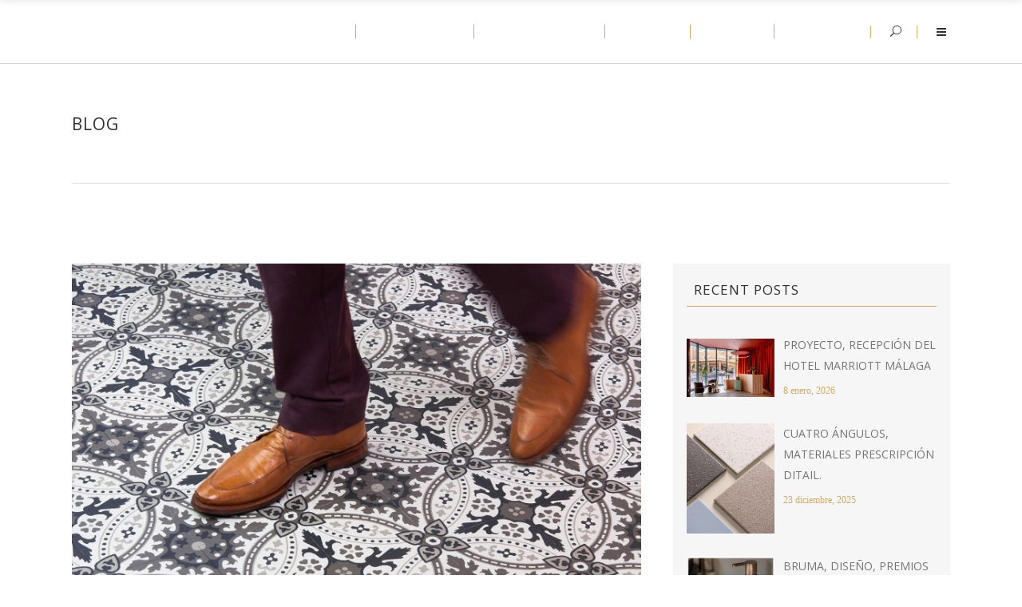

--- FILE ---
content_type: text/html; charset=UTF-8
request_url: https://ditail.es/el-gres-porcelanicoel-corazon-del-producto-winckelmans/
body_size: 42183
content:
<!DOCTYPE html>
<html lang="es">
<head>
    		<meta charset="UTF-8"/>
		<link rel="profile" href="https://gmpg.org/xfn/11"/>
					<link rel="pingback" href="https://ditail.es/xmlrpc.php">
						<meta name="viewport" content="width=device-width,initial-scale=1,user-scalable=no">
		<script type="application/javascript">var edgtCoreAjaxUrl = "https://ditail.es/wp-admin/admin-ajax.php"</script><script type="application/javascript">var EdgefAjaxUrl = "https://ditail.es/wp-admin/admin-ajax.php"</script><meta name='robots' content='index, follow, max-image-preview:large, max-snippet:-1, max-video-preview:-1' />
	<style>img:is([sizes="auto" i], [sizes^="auto," i]) { contain-intrinsic-size: 3000px 1500px }</style>
	
	<!-- This site is optimized with the Yoast SEO plugin v26.4 - https://yoast.com/wordpress/plugins/seo/ -->
	<title>El gres porcelánico el corazón del producto Winckelmans.</title>
	<meta name="description" content="El gres porcelánicoel corazón del producto Winckelmans. Las baldosas finas sin esmaltar totalmente vitrificadas son fáciles de mantener extremadamente resistentes gracias a su porosidad casi nula." />
	<link rel="canonical" href="https://ditail.es/el-gres-porcelanicoel-corazon-del-producto-winckelmans/" />
	<meta property="og:locale" content="es_ES" />
	<meta property="og:type" content="article" />
	<meta property="og:title" content="El gres porcelánico el corazón del producto Winckelmans." />
	<meta property="og:description" content="El gres porcelánicoel corazón del producto Winckelmans. Las baldosas finas sin esmaltar totalmente vitrificadas son fáciles de mantener extremadamente resistentes gracias a su porosidad casi nula." />
	<meta property="og:url" content="https://ditail.es/el-gres-porcelanicoel-corazon-del-producto-winckelmans/" />
	<meta property="og:site_name" content="Ditail" />
	<meta property="article:publisher" content="https://www.facebook.com/ditailbcn/" />
	<meta property="article:published_time" content="2021-06-17T14:29:49+00:00" />
	<meta property="article:modified_time" content="2021-06-17T14:29:51+00:00" />
	<meta property="og:image" content="https://ditail.es/wp-content/uploads/2021/06/Ditail-Soluciones-Winckelmans-3.jpg" />
	<meta property="og:image:width" content="1852" />
	<meta property="og:image:height" content="1216" />
	<meta property="og:image:type" content="image/jpeg" />
	<meta name="author" content="Ditail" />
	<meta name="twitter:card" content="summary_large_image" />
	<meta name="twitter:label1" content="Escrito por" />
	<meta name="twitter:data1" content="Ditail" />
	<meta name="twitter:label2" content="Tiempo de lectura" />
	<meta name="twitter:data2" content="1 minuto" />
	<script type="application/ld+json" class="yoast-schema-graph">{"@context":"https://schema.org","@graph":[{"@type":"Article","@id":"https://ditail.es/el-gres-porcelanicoel-corazon-del-producto-winckelmans/#article","isPartOf":{"@id":"https://ditail.es/el-gres-porcelanicoel-corazon-del-producto-winckelmans/"},"author":{"name":"Ditail","@id":"https://ditail.es/#/schema/person/82a77db0848a23d5d6ca8d8e9aafec44"},"headline":"El gres porcelánico, el corazón del producto Winckelmans.","datePublished":"2021-06-17T14:29:49+00:00","dateModified":"2021-06-17T14:29:51+00:00","mainEntityOfPage":{"@id":"https://ditail.es/el-gres-porcelanicoel-corazon-del-producto-winckelmans/"},"wordCount":279,"commentCount":0,"publisher":{"@id":"https://ditail.es/#organization"},"image":{"@id":"https://ditail.es/el-gres-porcelanicoel-corazon-del-producto-winckelmans/#primaryimage"},"thumbnailUrl":"https://ditail.es/wp-content/uploads/2021/06/Ditail-Soluciones-Winckelmans-3.jpg","articleSection":["Arquitectura","Artículos","baño","Centro Comercial","Cocina","Construccion","Ditail","Hospitales","hotel","Hotel","Housing","Innovación","Mosaico","Negocios","Premios","Producto","Proyectos","Publico","restaurante","wellness"],"inLanguage":"es","potentialAction":[{"@type":"CommentAction","name":"Comment","target":["https://ditail.es/el-gres-porcelanicoel-corazon-del-producto-winckelmans/#respond"]}]},{"@type":"WebPage","@id":"https://ditail.es/el-gres-porcelanicoel-corazon-del-producto-winckelmans/","url":"https://ditail.es/el-gres-porcelanicoel-corazon-del-producto-winckelmans/","name":"El gres porcelánico el corazón del producto Winckelmans.","isPartOf":{"@id":"https://ditail.es/#website"},"primaryImageOfPage":{"@id":"https://ditail.es/el-gres-porcelanicoel-corazon-del-producto-winckelmans/#primaryimage"},"image":{"@id":"https://ditail.es/el-gres-porcelanicoel-corazon-del-producto-winckelmans/#primaryimage"},"thumbnailUrl":"https://ditail.es/wp-content/uploads/2021/06/Ditail-Soluciones-Winckelmans-3.jpg","datePublished":"2021-06-17T14:29:49+00:00","dateModified":"2021-06-17T14:29:51+00:00","description":"El gres porcelánicoel corazón del producto Winckelmans. Las baldosas finas sin esmaltar totalmente vitrificadas son fáciles de mantener extremadamente resistentes gracias a su porosidad casi nula.","breadcrumb":{"@id":"https://ditail.es/el-gres-porcelanicoel-corazon-del-producto-winckelmans/#breadcrumb"},"inLanguage":"es","potentialAction":[{"@type":"ReadAction","target":["https://ditail.es/el-gres-porcelanicoel-corazon-del-producto-winckelmans/"]}]},{"@type":"ImageObject","inLanguage":"es","@id":"https://ditail.es/el-gres-porcelanicoel-corazon-del-producto-winckelmans/#primaryimage","url":"https://ditail.es/wp-content/uploads/2021/06/Ditail-Soluciones-Winckelmans-3.jpg","contentUrl":"https://ditail.es/wp-content/uploads/2021/06/Ditail-Soluciones-Winckelmans-3.jpg","width":1852,"height":1216,"caption":"Ditail-Soluciones-Winckelmans-"},{"@type":"BreadcrumbList","@id":"https://ditail.es/el-gres-porcelanicoel-corazon-del-producto-winckelmans/#breadcrumb","itemListElement":[{"@type":"ListItem","position":1,"name":"Home","item":"https://ditail.es/"},{"@type":"ListItem","position":2,"name":"D-News","item":"https://ditail.es/d-news/"},{"@type":"ListItem","position":3,"name":"El gres porcelánico, el corazón del producto Winckelmans."}]},{"@type":"WebSite","@id":"https://ditail.es/#website","url":"https://ditail.es/","name":"Ditail","description":"Create and leave your mark","publisher":{"@id":"https://ditail.es/#organization"},"potentialAction":[{"@type":"SearchAction","target":{"@type":"EntryPoint","urlTemplate":"https://ditail.es/?s={search_term_string}"},"query-input":{"@type":"PropertyValueSpecification","valueRequired":true,"valueName":"search_term_string"}}],"inLanguage":"es"},{"@type":"Organization","@id":"https://ditail.es/#organization","name":"Ditail","url":"https://ditail.es/","logo":{"@type":"ImageObject","inLanguage":"es","@id":"https://ditail.es/#/schema/logo/image/","url":"https://ditail.es/wp-content/uploads/2016/07/Ditail-logo-DARK.png","contentUrl":"https://ditail.es/wp-content/uploads/2016/07/Ditail-logo-DARK.png","width":182,"height":78,"caption":"Ditail"},"image":{"@id":"https://ditail.es/#/schema/logo/image/"},"sameAs":["https://www.facebook.com/ditailbcn/","https://www.instagram.com/ditailbcn/","https://www.linkedin.com/company/ditail"]},{"@type":"Person","@id":"https://ditail.es/#/schema/person/82a77db0848a23d5d6ca8d8e9aafec44","name":"Ditail","image":{"@type":"ImageObject","inLanguage":"es","@id":"https://ditail.es/#/schema/person/image/","url":"https://secure.gravatar.com/avatar/639116d68b31235a19fe7e4bc8a734acc49039b61f64089d3e3767dd79645139?s=96&d=mm&r=g","contentUrl":"https://secure.gravatar.com/avatar/639116d68b31235a19fe7e4bc8a734acc49039b61f64089d3e3767dd79645139?s=96&d=mm&r=g","caption":"Ditail"},"sameAs":["https://ditail.es"]}]}</script>
	<!-- / Yoast SEO plugin. -->


<link rel='dns-prefetch' href='//maps.googleapis.com' />
<link rel='dns-prefetch' href='//fonts.googleapis.com' />
<link rel="alternate" type="application/rss+xml" title="Ditail &raquo; Feed" href="https://ditail.es/feed/" />
<link rel="alternate" type="application/rss+xml" title="Ditail &raquo; Feed de los comentarios" href="https://ditail.es/comments/feed/" />
<link rel="alternate" type="application/rss+xml" title="Ditail &raquo; Comentario El gres porcelánico,  el corazón del producto Winckelmans. del feed" href="https://ditail.es/el-gres-porcelanicoel-corazon-del-producto-winckelmans/feed/" />
<script type="text/javascript">
/* <![CDATA[ */
window._wpemojiSettings = {"baseUrl":"https:\/\/s.w.org\/images\/core\/emoji\/15.1.0\/72x72\/","ext":".png","svgUrl":"https:\/\/s.w.org\/images\/core\/emoji\/15.1.0\/svg\/","svgExt":".svg","source":{"concatemoji":"https:\/\/ditail.es\/wp-includes\/js\/wp-emoji-release.min.js?ver=9c344430269b14fb5199dbd8baa0f64f"}};
/*! This file is auto-generated */
!function(i,n){var o,s,e;function c(e){try{var t={supportTests:e,timestamp:(new Date).valueOf()};sessionStorage.setItem(o,JSON.stringify(t))}catch(e){}}function p(e,t,n){e.clearRect(0,0,e.canvas.width,e.canvas.height),e.fillText(t,0,0);var t=new Uint32Array(e.getImageData(0,0,e.canvas.width,e.canvas.height).data),r=(e.clearRect(0,0,e.canvas.width,e.canvas.height),e.fillText(n,0,0),new Uint32Array(e.getImageData(0,0,e.canvas.width,e.canvas.height).data));return t.every(function(e,t){return e===r[t]})}function u(e,t,n){switch(t){case"flag":return n(e,"\ud83c\udff3\ufe0f\u200d\u26a7\ufe0f","\ud83c\udff3\ufe0f\u200b\u26a7\ufe0f")?!1:!n(e,"\ud83c\uddfa\ud83c\uddf3","\ud83c\uddfa\u200b\ud83c\uddf3")&&!n(e,"\ud83c\udff4\udb40\udc67\udb40\udc62\udb40\udc65\udb40\udc6e\udb40\udc67\udb40\udc7f","\ud83c\udff4\u200b\udb40\udc67\u200b\udb40\udc62\u200b\udb40\udc65\u200b\udb40\udc6e\u200b\udb40\udc67\u200b\udb40\udc7f");case"emoji":return!n(e,"\ud83d\udc26\u200d\ud83d\udd25","\ud83d\udc26\u200b\ud83d\udd25")}return!1}function f(e,t,n){var r="undefined"!=typeof WorkerGlobalScope&&self instanceof WorkerGlobalScope?new OffscreenCanvas(300,150):i.createElement("canvas"),a=r.getContext("2d",{willReadFrequently:!0}),o=(a.textBaseline="top",a.font="600 32px Arial",{});return e.forEach(function(e){o[e]=t(a,e,n)}),o}function t(e){var t=i.createElement("script");t.src=e,t.defer=!0,i.head.appendChild(t)}"undefined"!=typeof Promise&&(o="wpEmojiSettingsSupports",s=["flag","emoji"],n.supports={everything:!0,everythingExceptFlag:!0},e=new Promise(function(e){i.addEventListener("DOMContentLoaded",e,{once:!0})}),new Promise(function(t){var n=function(){try{var e=JSON.parse(sessionStorage.getItem(o));if("object"==typeof e&&"number"==typeof e.timestamp&&(new Date).valueOf()<e.timestamp+604800&&"object"==typeof e.supportTests)return e.supportTests}catch(e){}return null}();if(!n){if("undefined"!=typeof Worker&&"undefined"!=typeof OffscreenCanvas&&"undefined"!=typeof URL&&URL.createObjectURL&&"undefined"!=typeof Blob)try{var e="postMessage("+f.toString()+"("+[JSON.stringify(s),u.toString(),p.toString()].join(",")+"));",r=new Blob([e],{type:"text/javascript"}),a=new Worker(URL.createObjectURL(r),{name:"wpTestEmojiSupports"});return void(a.onmessage=function(e){c(n=e.data),a.terminate(),t(n)})}catch(e){}c(n=f(s,u,p))}t(n)}).then(function(e){for(var t in e)n.supports[t]=e[t],n.supports.everything=n.supports.everything&&n.supports[t],"flag"!==t&&(n.supports.everythingExceptFlag=n.supports.everythingExceptFlag&&n.supports[t]);n.supports.everythingExceptFlag=n.supports.everythingExceptFlag&&!n.supports.flag,n.DOMReady=!1,n.readyCallback=function(){n.DOMReady=!0}}).then(function(){return e}).then(function(){var e;n.supports.everything||(n.readyCallback(),(e=n.source||{}).concatemoji?t(e.concatemoji):e.wpemoji&&e.twemoji&&(t(e.twemoji),t(e.wpemoji)))}))}((window,document),window._wpemojiSettings);
/* ]]> */
</script>
<style id='wp-emoji-styles-inline-css' type='text/css'>

	img.wp-smiley, img.emoji {
		display: inline !important;
		border: none !important;
		box-shadow: none !important;
		height: 1em !important;
		width: 1em !important;
		margin: 0 0.07em !important;
		vertical-align: -0.1em !important;
		background: none !important;
		padding: 0 !important;
	}
</style>
<link rel='stylesheet' id='wp-block-library-css' href='https://ditail.es/wp-includes/css/dist/block-library/style.min.css?ver=9c344430269b14fb5199dbd8baa0f64f' type='text/css' media='all' />
<style id='classic-theme-styles-inline-css' type='text/css'>
/*! This file is auto-generated */
.wp-block-button__link{color:#fff;background-color:#32373c;border-radius:9999px;box-shadow:none;text-decoration:none;padding:calc(.667em + 2px) calc(1.333em + 2px);font-size:1.125em}.wp-block-file__button{background:#32373c;color:#fff;text-decoration:none}
</style>
<style id='global-styles-inline-css' type='text/css'>
:root{--wp--preset--aspect-ratio--square: 1;--wp--preset--aspect-ratio--4-3: 4/3;--wp--preset--aspect-ratio--3-4: 3/4;--wp--preset--aspect-ratio--3-2: 3/2;--wp--preset--aspect-ratio--2-3: 2/3;--wp--preset--aspect-ratio--16-9: 16/9;--wp--preset--aspect-ratio--9-16: 9/16;--wp--preset--color--black: #000000;--wp--preset--color--cyan-bluish-gray: #abb8c3;--wp--preset--color--white: #ffffff;--wp--preset--color--pale-pink: #f78da7;--wp--preset--color--vivid-red: #cf2e2e;--wp--preset--color--luminous-vivid-orange: #ff6900;--wp--preset--color--luminous-vivid-amber: #fcb900;--wp--preset--color--light-green-cyan: #7bdcb5;--wp--preset--color--vivid-green-cyan: #00d084;--wp--preset--color--pale-cyan-blue: #8ed1fc;--wp--preset--color--vivid-cyan-blue: #0693e3;--wp--preset--color--vivid-purple: #9b51e0;--wp--preset--gradient--vivid-cyan-blue-to-vivid-purple: linear-gradient(135deg,rgba(6,147,227,1) 0%,rgb(155,81,224) 100%);--wp--preset--gradient--light-green-cyan-to-vivid-green-cyan: linear-gradient(135deg,rgb(122,220,180) 0%,rgb(0,208,130) 100%);--wp--preset--gradient--luminous-vivid-amber-to-luminous-vivid-orange: linear-gradient(135deg,rgba(252,185,0,1) 0%,rgba(255,105,0,1) 100%);--wp--preset--gradient--luminous-vivid-orange-to-vivid-red: linear-gradient(135deg,rgba(255,105,0,1) 0%,rgb(207,46,46) 100%);--wp--preset--gradient--very-light-gray-to-cyan-bluish-gray: linear-gradient(135deg,rgb(238,238,238) 0%,rgb(169,184,195) 100%);--wp--preset--gradient--cool-to-warm-spectrum: linear-gradient(135deg,rgb(74,234,220) 0%,rgb(151,120,209) 20%,rgb(207,42,186) 40%,rgb(238,44,130) 60%,rgb(251,105,98) 80%,rgb(254,248,76) 100%);--wp--preset--gradient--blush-light-purple: linear-gradient(135deg,rgb(255,206,236) 0%,rgb(152,150,240) 100%);--wp--preset--gradient--blush-bordeaux: linear-gradient(135deg,rgb(254,205,165) 0%,rgb(254,45,45) 50%,rgb(107,0,62) 100%);--wp--preset--gradient--luminous-dusk: linear-gradient(135deg,rgb(255,203,112) 0%,rgb(199,81,192) 50%,rgb(65,88,208) 100%);--wp--preset--gradient--pale-ocean: linear-gradient(135deg,rgb(255,245,203) 0%,rgb(182,227,212) 50%,rgb(51,167,181) 100%);--wp--preset--gradient--electric-grass: linear-gradient(135deg,rgb(202,248,128) 0%,rgb(113,206,126) 100%);--wp--preset--gradient--midnight: linear-gradient(135deg,rgb(2,3,129) 0%,rgb(40,116,252) 100%);--wp--preset--font-size--small: 13px;--wp--preset--font-size--medium: 20px;--wp--preset--font-size--large: 36px;--wp--preset--font-size--x-large: 42px;--wp--preset--spacing--20: 0.44rem;--wp--preset--spacing--30: 0.67rem;--wp--preset--spacing--40: 1rem;--wp--preset--spacing--50: 1.5rem;--wp--preset--spacing--60: 2.25rem;--wp--preset--spacing--70: 3.38rem;--wp--preset--spacing--80: 5.06rem;--wp--preset--shadow--natural: 6px 6px 9px rgba(0, 0, 0, 0.2);--wp--preset--shadow--deep: 12px 12px 50px rgba(0, 0, 0, 0.4);--wp--preset--shadow--sharp: 6px 6px 0px rgba(0, 0, 0, 0.2);--wp--preset--shadow--outlined: 6px 6px 0px -3px rgba(255, 255, 255, 1), 6px 6px rgba(0, 0, 0, 1);--wp--preset--shadow--crisp: 6px 6px 0px rgba(0, 0, 0, 1);}:where(.is-layout-flex){gap: 0.5em;}:where(.is-layout-grid){gap: 0.5em;}body .is-layout-flex{display: flex;}.is-layout-flex{flex-wrap: wrap;align-items: center;}.is-layout-flex > :is(*, div){margin: 0;}body .is-layout-grid{display: grid;}.is-layout-grid > :is(*, div){margin: 0;}:where(.wp-block-columns.is-layout-flex){gap: 2em;}:where(.wp-block-columns.is-layout-grid){gap: 2em;}:where(.wp-block-post-template.is-layout-flex){gap: 1.25em;}:where(.wp-block-post-template.is-layout-grid){gap: 1.25em;}.has-black-color{color: var(--wp--preset--color--black) !important;}.has-cyan-bluish-gray-color{color: var(--wp--preset--color--cyan-bluish-gray) !important;}.has-white-color{color: var(--wp--preset--color--white) !important;}.has-pale-pink-color{color: var(--wp--preset--color--pale-pink) !important;}.has-vivid-red-color{color: var(--wp--preset--color--vivid-red) !important;}.has-luminous-vivid-orange-color{color: var(--wp--preset--color--luminous-vivid-orange) !important;}.has-luminous-vivid-amber-color{color: var(--wp--preset--color--luminous-vivid-amber) !important;}.has-light-green-cyan-color{color: var(--wp--preset--color--light-green-cyan) !important;}.has-vivid-green-cyan-color{color: var(--wp--preset--color--vivid-green-cyan) !important;}.has-pale-cyan-blue-color{color: var(--wp--preset--color--pale-cyan-blue) !important;}.has-vivid-cyan-blue-color{color: var(--wp--preset--color--vivid-cyan-blue) !important;}.has-vivid-purple-color{color: var(--wp--preset--color--vivid-purple) !important;}.has-black-background-color{background-color: var(--wp--preset--color--black) !important;}.has-cyan-bluish-gray-background-color{background-color: var(--wp--preset--color--cyan-bluish-gray) !important;}.has-white-background-color{background-color: var(--wp--preset--color--white) !important;}.has-pale-pink-background-color{background-color: var(--wp--preset--color--pale-pink) !important;}.has-vivid-red-background-color{background-color: var(--wp--preset--color--vivid-red) !important;}.has-luminous-vivid-orange-background-color{background-color: var(--wp--preset--color--luminous-vivid-orange) !important;}.has-luminous-vivid-amber-background-color{background-color: var(--wp--preset--color--luminous-vivid-amber) !important;}.has-light-green-cyan-background-color{background-color: var(--wp--preset--color--light-green-cyan) !important;}.has-vivid-green-cyan-background-color{background-color: var(--wp--preset--color--vivid-green-cyan) !important;}.has-pale-cyan-blue-background-color{background-color: var(--wp--preset--color--pale-cyan-blue) !important;}.has-vivid-cyan-blue-background-color{background-color: var(--wp--preset--color--vivid-cyan-blue) !important;}.has-vivid-purple-background-color{background-color: var(--wp--preset--color--vivid-purple) !important;}.has-black-border-color{border-color: var(--wp--preset--color--black) !important;}.has-cyan-bluish-gray-border-color{border-color: var(--wp--preset--color--cyan-bluish-gray) !important;}.has-white-border-color{border-color: var(--wp--preset--color--white) !important;}.has-pale-pink-border-color{border-color: var(--wp--preset--color--pale-pink) !important;}.has-vivid-red-border-color{border-color: var(--wp--preset--color--vivid-red) !important;}.has-luminous-vivid-orange-border-color{border-color: var(--wp--preset--color--luminous-vivid-orange) !important;}.has-luminous-vivid-amber-border-color{border-color: var(--wp--preset--color--luminous-vivid-amber) !important;}.has-light-green-cyan-border-color{border-color: var(--wp--preset--color--light-green-cyan) !important;}.has-vivid-green-cyan-border-color{border-color: var(--wp--preset--color--vivid-green-cyan) !important;}.has-pale-cyan-blue-border-color{border-color: var(--wp--preset--color--pale-cyan-blue) !important;}.has-vivid-cyan-blue-border-color{border-color: var(--wp--preset--color--vivid-cyan-blue) !important;}.has-vivid-purple-border-color{border-color: var(--wp--preset--color--vivid-purple) !important;}.has-vivid-cyan-blue-to-vivid-purple-gradient-background{background: var(--wp--preset--gradient--vivid-cyan-blue-to-vivid-purple) !important;}.has-light-green-cyan-to-vivid-green-cyan-gradient-background{background: var(--wp--preset--gradient--light-green-cyan-to-vivid-green-cyan) !important;}.has-luminous-vivid-amber-to-luminous-vivid-orange-gradient-background{background: var(--wp--preset--gradient--luminous-vivid-amber-to-luminous-vivid-orange) !important;}.has-luminous-vivid-orange-to-vivid-red-gradient-background{background: var(--wp--preset--gradient--luminous-vivid-orange-to-vivid-red) !important;}.has-very-light-gray-to-cyan-bluish-gray-gradient-background{background: var(--wp--preset--gradient--very-light-gray-to-cyan-bluish-gray) !important;}.has-cool-to-warm-spectrum-gradient-background{background: var(--wp--preset--gradient--cool-to-warm-spectrum) !important;}.has-blush-light-purple-gradient-background{background: var(--wp--preset--gradient--blush-light-purple) !important;}.has-blush-bordeaux-gradient-background{background: var(--wp--preset--gradient--blush-bordeaux) !important;}.has-luminous-dusk-gradient-background{background: var(--wp--preset--gradient--luminous-dusk) !important;}.has-pale-ocean-gradient-background{background: var(--wp--preset--gradient--pale-ocean) !important;}.has-electric-grass-gradient-background{background: var(--wp--preset--gradient--electric-grass) !important;}.has-midnight-gradient-background{background: var(--wp--preset--gradient--midnight) !important;}.has-small-font-size{font-size: var(--wp--preset--font-size--small) !important;}.has-medium-font-size{font-size: var(--wp--preset--font-size--medium) !important;}.has-large-font-size{font-size: var(--wp--preset--font-size--large) !important;}.has-x-large-font-size{font-size: var(--wp--preset--font-size--x-large) !important;}
:where(.wp-block-post-template.is-layout-flex){gap: 1.25em;}:where(.wp-block-post-template.is-layout-grid){gap: 1.25em;}
:where(.wp-block-columns.is-layout-flex){gap: 2em;}:where(.wp-block-columns.is-layout-grid){gap: 2em;}
:root :where(.wp-block-pullquote){font-size: 1.5em;line-height: 1.6;}
</style>
<link rel='stylesheet' id='contact-form-7-css' href='https://ditail.es/wp-content/plugins/contact-form-7/includes/css/styles.css?ver=6.1.4' type='text/css' media='all' />
<link rel='stylesheet' id='ratio-edge-default-style-css' href='https://ditail.es/wp-content/themes/ratio/style.css?ver=9c344430269b14fb5199dbd8baa0f64f' type='text/css' media='all' />
<link rel='stylesheet' id='ratio-edge-modules-plugins-css' href='https://ditail.es/wp-content/themes/ratio/assets/css/plugins.min.css?ver=9c344430269b14fb5199dbd8baa0f64f' type='text/css' media='all' />
<link rel='stylesheet' id='ratio-edge-modules-css' href='https://ditail.es/wp-content/themes/ratio/assets/css/modules.min.css?ver=9c344430269b14fb5199dbd8baa0f64f' type='text/css' media='all' />
<style id='ratio-edge-modules-inline-css' type='text/css'>
   
.single-post h2 { font-size: 16px !important; text-transform: none !important; font-weight: 500 !important; }
.edgtf-content .edgtf-content-inner>.edgtf-container>.edgtf-container-inner {
    padding: 100px 0;
}
</style>
<link rel='stylesheet' id='ratio-edge-font_awesome-css' href='https://ditail.es/wp-content/themes/ratio/assets/css/font-awesome/css/font-awesome.min.css?ver=9c344430269b14fb5199dbd8baa0f64f' type='text/css' media='all' />
<link rel='stylesheet' id='ratio-edge-font_elegant-css' href='https://ditail.es/wp-content/themes/ratio/assets/css/elegant-icons/style.min.css?ver=9c344430269b14fb5199dbd8baa0f64f' type='text/css' media='all' />
<link rel='stylesheet' id='ratio-edge-ion_icons-css' href='https://ditail.es/wp-content/themes/ratio/assets/css/ion-icons/css/ionicons.min.css?ver=9c344430269b14fb5199dbd8baa0f64f' type='text/css' media='all' />
<link rel='stylesheet' id='ratio-edge-linea_icons-css' href='https://ditail.es/wp-content/themes/ratio/assets/css/linea-icons/style.css?ver=9c344430269b14fb5199dbd8baa0f64f' type='text/css' media='all' />
<link rel='stylesheet' id='ratio-edge-simple_line_icons-css' href='https://ditail.es/wp-content/themes/ratio/assets/css/simple-line-icons/simple-line-icons.css?ver=9c344430269b14fb5199dbd8baa0f64f' type='text/css' media='all' />
<link rel='stylesheet' id='ratio-edge-dripicons-css' href='https://ditail.es/wp-content/themes/ratio/assets/css/dripicons/dripicons.css?ver=9c344430269b14fb5199dbd8baa0f64f' type='text/css' media='all' />
<link rel='stylesheet' id='ratio-edge-ico_moon-css' href='https://ditail.es/wp-content/themes/ratio/assets/css/icomoon/css/icomoon.css?ver=9c344430269b14fb5199dbd8baa0f64f' type='text/css' media='all' />
<link rel='stylesheet' id='ratio-edge-blog-css' href='https://ditail.es/wp-content/themes/ratio/assets/css/blog.min.css?ver=9c344430269b14fb5199dbd8baa0f64f' type='text/css' media='all' />
<link rel='stylesheet' id='mediaelement-css' href='https://ditail.es/wp-includes/js/mediaelement/mediaelementplayer-legacy.min.css?ver=4.2.17' type='text/css' media='all' />
<link rel='stylesheet' id='wp-mediaelement-css' href='https://ditail.es/wp-includes/js/mediaelement/wp-mediaelement.min.css?ver=9c344430269b14fb5199dbd8baa0f64f' type='text/css' media='all' />
<link rel='stylesheet' id='ratio-edge-modules-responsive-css' href='https://ditail.es/wp-content/themes/ratio/assets/css/modules-responsive.min.css?ver=9c344430269b14fb5199dbd8baa0f64f' type='text/css' media='all' />
<link rel='stylesheet' id='ratio-edge-blog-responsive-css' href='https://ditail.es/wp-content/themes/ratio/assets/css/blog-responsive.min.css?ver=9c344430269b14fb5199dbd8baa0f64f' type='text/css' media='all' />
<link rel='stylesheet' id='ratio-edge-style-dynamic-responsive-css' href='https://ditail.es/wp-content/themes/ratio/assets/css/style_dynamic_responsive.css?ver=1751538440' type='text/css' media='all' />
<link rel='stylesheet' id='ratio-edge-style-dynamic-css' href='https://ditail.es/wp-content/themes/ratio/assets/css/style_dynamic.css?ver=1751538440' type='text/css' media='all' />
<link rel='stylesheet' id='js_composer_front-css' href='https://ditail.es/wp-content/plugins/js_composer/assets/css/js_composer.min.css?ver=6.13.0' type='text/css' media='all' />
<link rel='stylesheet' id='ratio-edge-google-fonts-css' href='https://fonts.googleapis.com/css?family=Open+Sans%3A100%2C100italic%2C200%2C200italic%2C300%2C300italic%2C400%2C400italic%2C500%2C500italic%2C600%2C600italic%2C700%2C700italic%2C800%2C800italic%2C900%2C900italic%7CRoboto%3A100%2C100italic%2C200%2C200italic%2C300%2C300italic%2C400%2C400italic%2C500%2C500italic%2C600%2C600italic%2C700%2C700italic%2C800%2C800italic%2C900%2C900italic%7CRaleway%3A100%2C100italic%2C200%2C200italic%2C300%2C300italic%2C400%2C400italic%2C500%2C500italic%2C600%2C600italic%2C700%2C700italic%2C800%2C800italic%2C900%2C900italic&#038;subset=latin%2Clatin-ext&#038;ver=1.0.0' type='text/css' media='all' />
<link rel='stylesheet' id='select2-css' href='https://ditail.es/wp-content/themes/ratio/framework/admin/assets/css/select2.min.css?ver=9c344430269b14fb5199dbd8baa0f64f' type='text/css' media='all' />
<link rel='stylesheet' id='ratio-core-dashboard-style-css' href='https://ditail.es/wp-content/plugins/edge-cpt/core-dashboard/assets/css/core-dashboard.min.css?ver=9c344430269b14fb5199dbd8baa0f64f' type='text/css' media='all' />
<script type="text/javascript" src="https://ditail.es/wp-includes/js/jquery/jquery.min.js?ver=3.7.1" id="jquery-core-js"></script>
<script type="text/javascript" src="https://ditail.es/wp-includes/js/jquery/jquery-migrate.min.js?ver=3.4.1" id="jquery-migrate-js"></script>
<script type="text/javascript" src="https://ditail.es/wp-content/plugins/revslider/public/assets/js/rbtools.min.js?ver=6.6.14" async id="tp-tools-js"></script>
<script type="text/javascript" src="https://ditail.es/wp-content/plugins/revslider/public/assets/js/rs6.min.js?ver=6.6.14" async id="revmin-js"></script>
<link rel="https://api.w.org/" href="https://ditail.es/wp-json/" /><link rel="alternate" title="JSON" type="application/json" href="https://ditail.es/wp-json/wp/v2/posts/14968" /><link rel="EditURI" type="application/rsd+xml" title="RSD" href="https://ditail.es/xmlrpc.php?rsd" />

<link rel='shortlink' href='https://ditail.es/?p=14968' />
<link rel="alternate" title="oEmbed (JSON)" type="application/json+oembed" href="https://ditail.es/wp-json/oembed/1.0/embed?url=https%3A%2F%2Fditail.es%2Fel-gres-porcelanicoel-corazon-del-producto-winckelmans%2F" />
<link rel="alternate" title="oEmbed (XML)" type="text/xml+oembed" href="https://ditail.es/wp-json/oembed/1.0/embed?url=https%3A%2F%2Fditail.es%2Fel-gres-porcelanicoel-corazon-del-producto-winckelmans%2F&#038;format=xml" />
<!-- Google tag (gtag.js) -->
<script async src="https://www.googletagmanager.com/gtag/js?id=G-X5702SNVQG"></script>
<script>
  window.dataLayer = window.dataLayer || [];
  function gtag(){dataLayer.push(arguments);}
  gtag('js', new Date());

  gtag('config', 'G-X5702SNVQG');
</script>
<meta name="generator" content="Powered by WPBakery Page Builder - drag and drop page builder for WordPress."/>
<meta name="generator" content="Powered by Slider Revolution 6.6.14 - responsive, Mobile-Friendly Slider Plugin for WordPress with comfortable drag and drop interface." />
<link rel="icon" href="https://ditail.es/wp-content/uploads/2025/07/cropped-Ditail_favicon_B2025-32x32.png" sizes="32x32" />
<link rel="icon" href="https://ditail.es/wp-content/uploads/2025/07/cropped-Ditail_favicon_B2025-192x192.png" sizes="192x192" />
<link rel="apple-touch-icon" href="https://ditail.es/wp-content/uploads/2025/07/cropped-Ditail_favicon_B2025-180x180.png" />
<meta name="msapplication-TileImage" content="https://ditail.es/wp-content/uploads/2025/07/cropped-Ditail_favicon_B2025-270x270.png" />
<script>function setREVStartSize(e){
			//window.requestAnimationFrame(function() {
				window.RSIW = window.RSIW===undefined ? window.innerWidth : window.RSIW;
				window.RSIH = window.RSIH===undefined ? window.innerHeight : window.RSIH;
				try {
					var pw = document.getElementById(e.c).parentNode.offsetWidth,
						newh;
					pw = pw===0 || isNaN(pw) || (e.l=="fullwidth" || e.layout=="fullwidth") ? window.RSIW : pw;
					e.tabw = e.tabw===undefined ? 0 : parseInt(e.tabw);
					e.thumbw = e.thumbw===undefined ? 0 : parseInt(e.thumbw);
					e.tabh = e.tabh===undefined ? 0 : parseInt(e.tabh);
					e.thumbh = e.thumbh===undefined ? 0 : parseInt(e.thumbh);
					e.tabhide = e.tabhide===undefined ? 0 : parseInt(e.tabhide);
					e.thumbhide = e.thumbhide===undefined ? 0 : parseInt(e.thumbhide);
					e.mh = e.mh===undefined || e.mh=="" || e.mh==="auto" ? 0 : parseInt(e.mh,0);
					if(e.layout==="fullscreen" || e.l==="fullscreen")
						newh = Math.max(e.mh,window.RSIH);
					else{
						e.gw = Array.isArray(e.gw) ? e.gw : [e.gw];
						for (var i in e.rl) if (e.gw[i]===undefined || e.gw[i]===0) e.gw[i] = e.gw[i-1];
						e.gh = e.el===undefined || e.el==="" || (Array.isArray(e.el) && e.el.length==0)? e.gh : e.el;
						e.gh = Array.isArray(e.gh) ? e.gh : [e.gh];
						for (var i in e.rl) if (e.gh[i]===undefined || e.gh[i]===0) e.gh[i] = e.gh[i-1];
											
						var nl = new Array(e.rl.length),
							ix = 0,
							sl;
						e.tabw = e.tabhide>=pw ? 0 : e.tabw;
						e.thumbw = e.thumbhide>=pw ? 0 : e.thumbw;
						e.tabh = e.tabhide>=pw ? 0 : e.tabh;
						e.thumbh = e.thumbhide>=pw ? 0 : e.thumbh;
						for (var i in e.rl) nl[i] = e.rl[i]<window.RSIW ? 0 : e.rl[i];
						sl = nl[0];
						for (var i in nl) if (sl>nl[i] && nl[i]>0) { sl = nl[i]; ix=i;}
						var m = pw>(e.gw[ix]+e.tabw+e.thumbw) ? 1 : (pw-(e.tabw+e.thumbw)) / (e.gw[ix]);
						newh =  (e.gh[ix] * m) + (e.tabh + e.thumbh);
					}
					var el = document.getElementById(e.c);
					if (el!==null && el) el.style.height = newh+"px";
					el = document.getElementById(e.c+"_wrapper");
					if (el!==null && el) {
						el.style.height = newh+"px";
						el.style.display = "block";
					}
				} catch(e){
					console.log("Failure at Presize of Slider:" + e)
				}
			//});
		  };</script>
<noscript><style> .wpb_animate_when_almost_visible { opacity: 1; }</style></noscript></head>

<body data-rsssl=1 class="wp-singular post-template-default single single-post postid-14968 single-format-standard wp-theme-ratio edgt-core-1.5 ratio-ver-2.9  edgtf-blog-installed edgtf-header-standard edgtf-sticky-header-on-scroll-down-up edgtf-default-mobile-header edgtf-sticky-up-mobile-header edgtf-dropdown-default edgtf-header-style-on-scroll edgtf-search-covers-header edgtf-side-menu-slide-from-right wpb-js-composer js-comp-ver-6.13.0 vc_responsive">
<section class="edgtf-side-menu right">
		<div id="text-14" class="widget edgtf-sidearea widget_text">			<div class="textwidget"><p><a href="http://ditail.net"><br />
<img decoding="async" src="https://ditail.es/wp-content/uploads/2016/07/Ditail-logo-light-extended.png" alt="logo"></a></p>
<div class="vc_empty_space"   style="height: 10px"><span class="vc_empty_space_inner"></span></div>
<p><span style="color: #858585; text-align: center">Creamos contigo<br />
CREATE AND LEAVE YOUR MARK.</span></p>
<div class="vc_empty_space"   style="height: 45px"><span class="vc_empty_space_inner"></span></div>
<div class="edgtf-image-gallery">
	<div class="edgtf-image-gallery-slider" data-autoplay="3" data-animation="slide" data-navigation="no" data-pagination="yes">
									<img fetchpriority="high" decoding="async" width="640" height="366" src="https://ditail.es/wp-content/uploads/2016/09/Add_MG_9988_pt.jpg" class="attachment-full size-full" alt="" srcset="https://ditail.es/wp-content/uploads/2016/09/Add_MG_9988_pt.jpg 640w, https://ditail.es/wp-content/uploads/2016/09/Add_MG_9988_pt-300x172.jpg 300w" sizes="(max-width: 640px) 100vw, 640px" />													<img decoding="async" width="640" height="366" src="https://ditail.es/wp-content/uploads/2016/09/Lavabo-Royal-Mosa-2.jpg" class="attachment-full size-full" alt="" srcset="https://ditail.es/wp-content/uploads/2016/09/Lavabo-Royal-Mosa-2.jpg 640w, https://ditail.es/wp-content/uploads/2016/09/Lavabo-Royal-Mosa-2-300x172.jpg 300w" sizes="(max-width: 640px) 100vw, 640px" />													<img decoding="async" width="640" height="366" src="https://ditail.es/wp-content/uploads/2016/09/Ditail-Corporativa-1.jpg" class="attachment-full size-full" alt="ditail-soluciones -prescripcion-corporativa" srcset="https://ditail.es/wp-content/uploads/2016/09/Ditail-Corporativa-1.jpg 640w, https://ditail.es/wp-content/uploads/2016/09/Ditail-Corporativa-1-300x172.jpg 300w" sizes="(max-width: 640px) 100vw, 640px" />																				</div>
</div>
<div class="vc_empty_space"   style="height: 27px"><span class="vc_empty_space_inner"></span></div>
<p><span style="color: #858585; text-align: center">En Ditail sabemos que la tecnología en el sector ha avanzado aportando una notable mejora, orgullosos de nuestra trayectoria podemos decir que hemos avanzado con ella.</span></p>
<div class="edgtf-separator-holder clearfix  edgtf-separator-center">
	<div class="edgtf-separator" style="border-color: #e7bd74;border-style: solid;width: 50px;border-bottom-width: 1px;margin-top: 35px;margin-bottom: 36px"></div>
</div>

<p>
    <span class="edgtf-icon-shortcode normal edgtf-icon-tiny" style="margin: 0 18px 0 0" data-hover-color="#e5bc73" data-color="#858585">
                            <a href="https://www.instagram.com/ditailbcn/" target="_blank" >
        
        <span class="edgtf-icon-ico-moon icomoon-icon-instagram edgtf-icon-element" style="color: #858585" ></span>
                    </a>
            </span>


    <span class="edgtf-icon-shortcode normal" style="margin: 0 18px 0 0" data-hover-color="#e5bc73" data-color="#858585">
                            <a href="https://www.facebook.com/ditailbcn" target="_blank" >
        
        <span class="edgtf-icon-ico-moon icomoon-icon-facebook edgtf-icon-element" style="color: #858585;font-size:16px" ></span>
                    </a>
            </span>


    <span class="edgtf-icon-shortcode normal edgtf-icon-tiny" style="margin: 0 18px 0 0" data-hover-color="#e5bc73" data-color="#858585">
                            <a href="https://plus.google.com/u/0/104892546823046640356" target="_blank" >
        
        <span class="edgtf-icon-ico-moon icomoon-icon-google-plus edgtf-icon-element" style="color: #858585" ></span>
                    </a>
            </span>


    <span class="edgtf-icon-shortcode normal"  data-hover-color="#e5bc73" data-color="#858585">
                            <a href="https://www.linkedin.com/company/ditail?trk=top_nav_home" target="_blank" >
        
        <span class="edgtf-icon-ico-moon icomoon-icon-linkedin2 edgtf-icon-element" style="color: #858585;font-size:16px" ></span>
                    </a>
            </span>

</p>
</div>
		</div></section>
<div class="edgtf-wrapper">
    <div class="edgtf-wrapper-inner">
        
<header class="edgtf-page-header">
        <div class="edgtf-menu-area" style=";">
                    <div class="edgtf-grid">
        			<form action="https://ditail.es/" class="edgtf-search-cover" method="get">
		<div class="edgtf-container">
		<div class="edgtf-container-inner clearfix">
						<div class="edgtf-form-holder-outer">
				<div class="edgtf-form-holder">
					<div class="edgtf-form-holder-inner">
						<input type="text" placeholder="Start typing here..." name="s" class="edgt_search_field" autocomplete="off" />
						<div class="edgtf-search-close">
							<a href="javascript:void(0)" >
								<div class="edgtf-search-close-lines">
									<div class="edgtf-line-1"></div>
									<div class="edgtf-line-2"></div>
								</div>
							</a>
						</div>
					</div>
				</div>
			</div>
					</div>
	</div>
	</form>            <div class="edgtf-vertical-align-containers">
                <div class="edgtf-position-left">
                    <div class="edgtf-position-left-inner">
                        
<div class="edgtf-logo-wrapper">
    <a href="https://ditail.es/" style="height: 39px;">
        <img class="edgtf-normal-logo" src="https://ditail.es/wp-content/uploads/2016/07/Ditail-logo-blanc.png" alt="logo"/>
        <img class="edgtf-dark-logo" src="https://ditail.es/wp-content/uploads/2016/07/Ditail-logo-color.png" alt="dark logoo"/>        <img class="edgtf-light-logo" src="https://ditail.es/wp-content/uploads/2016/07/Ditail-logo-blanc.png" alt="light logo"/>    </a>
</div>

                    </div>
                </div>
                <div class="edgtf-position-right">
                    <div class="edgtf-position-right-inner">
                        
<nav class="edgtf-main-menu edgtf-drop-down edgtf-default-nav">
    <ul id="menu-ditail-2020" class="clearfix"><li id="nav-menu-item-13605" class="menu-item menu-item-type-post_type menu-item-object-page menu-item-home edgtf-menu-narrow edgtf-wide-background"><a href="https://ditail.es/"><span class="edgtf-item-outer"><span class="edgtf-item-inner"><span class="edgtf-item-text">Home</span></span><span class="plus"></span></span></a></li>
<li id="nav-menu-item-18582" class="menu-item menu-item-type-post_type menu-item-object-page menu-item-has-children edgtf-has-sub edgtf-menu-narrow edgtf-wide-background"><a href="https://ditail.es/materiales/"><span class="edgtf-item-outer"><span class="edgtf-item-inner"><span class="edgtf-item-text">Materiales</span></span><span class="plus"></span></span></a>
<div class="edgtf-menu-second"><div class="edgtf-menu-inner"><ul>
	<li id="nav-menu-item-18581" class="menu-item menu-item-type-post_type menu-item-object-page"><a href="https://ditail.es/ceramica/"><span class="edgtf-item-outer"><span class="edgtf-item-inner"><span class="edgtf-item-text">Cerámica</span></span></span><span class="plus"></span></a></li>
	<li id="nav-menu-item-18580" class="menu-item menu-item-type-post_type menu-item-object-page"><a href="https://ditail.es/madera/"><span class="edgtf-item-outer"><span class="edgtf-item-inner"><span class="edgtf-item-text">Madera</span></span></span><span class="plus"></span></a></li>
	<li id="nav-menu-item-18579" class="menu-item menu-item-type-post_type menu-item-object-page"><a href="https://ditail.es/piedra/"><span class="edgtf-item-outer"><span class="edgtf-item-inner"><span class="edgtf-item-text">Piedra</span></span></span><span class="plus"></span></a></li>
	<li id="nav-menu-item-18578" class="menu-item menu-item-type-post_type menu-item-object-page"><a href="https://ditail.es/solid-surface/"><span class="edgtf-item-outer"><span class="edgtf-item-inner"><span class="edgtf-item-text">Solid Surface</span></span></span><span class="plus"></span></a></li>
	<li id="nav-menu-item-18577" class="menu-item menu-item-type-post_type menu-item-object-page"><a href="https://ditail.es/vinilo/"><span class="edgtf-item-outer"><span class="edgtf-item-inner"><span class="edgtf-item-text">Vinilo</span></span></span><span class="plus"></span></a></li>
	<li id="nav-menu-item-18575" class="menu-item menu-item-type-post_type menu-item-object-page"><a href="https://ditail.es/celosias/"><span class="edgtf-item-outer"><span class="edgtf-item-inner"><span class="edgtf-item-text">Celosías</span></span></span><span class="plus"></span></a></li>
	<li id="nav-menu-item-18576" class="menu-item menu-item-type-post_type menu-item-object-page"><a href="https://ditail.es/bano/"><span class="edgtf-item-outer"><span class="edgtf-item-inner"><span class="edgtf-item-text">Baño</span></span></span><span class="plus"></span></a></li>
</ul></div></div>
</li>
<li id="nav-menu-item-13607" class="menu-item menu-item-type-post_type menu-item-object-page edgtf-menu-narrow edgtf-wide-background"><a href="https://ditail.es/casos-de-exito/"><span class="edgtf-item-outer"><span class="edgtf-item-inner"><span class="edgtf-item-text">Casos de Éxito</span></span><span class="plus"></span></span></a></li>
<li id="nav-menu-item-13608" class="menu-item menu-item-type-post_type menu-item-object-page menu-item-has-children edgtf-has-sub edgtf-menu-narrow edgtf-wide-background"><a href="https://ditail.es/que-hacemos/"><span class="edgtf-item-outer"><span class="edgtf-item-inner"><span class="edgtf-item-text">Ditail</span></span><span class="plus"></span></span></a>
<div class="edgtf-menu-second"><div class="edgtf-menu-inner"><ul>
	<li id="nav-menu-item-13610" class="menu-item menu-item-type-post_type menu-item-object-page"><a href="https://ditail.es/partners/"><span class="edgtf-item-outer"><span class="edgtf-item-inner"><span class="edgtf-item-text">Partners</span></span></span><span class="plus"></span></a></li>
</ul></div></div>
</li>
<li id="nav-menu-item-13611" class="menu-item menu-item-type-post_type menu-item-object-page current_page_parent edgtf-menu-narrow edgtf-wide-background"><a href="https://ditail.es/d-news/"><span class="edgtf-item-outer"><span class="edgtf-item-inner"><span class="edgtf-item-text">D-News</span></span><span class="plus"></span></span></a></li>
<li id="nav-menu-item-13612" class="menu-item menu-item-type-post_type menu-item-object-page edgtf-menu-narrow edgtf-wide-background"><a href="https://ditail.es/contacto/"><span class="edgtf-item-outer"><span class="edgtf-item-inner"><span class="edgtf-item-text">Contact</span></span><span class="plus"></span></span></a></li>
</ul></nav>

                                                    
        <a data-color=#313131 data-hover-color=#d6ab60			data-icon-close-same-position="yes"            style="font-size: 14px;color: #313131"            class="edgtf-search-opener" href="javascript:void(0)">
            <span aria-hidden="true" class="edgtf-icon-font-elegant icon_search " ></span>                    </a>
		            <a class="edgtf-side-menu-button-opener normal" style="color: #313131" href="javascript:void(0)">
            <i class="edgtf-icon-font-awesome fa fa-bars " ></i>        </a>

                                                </div>
                </div>
            </div>
                </div>
            </div>
        
<div class="edgtf-sticky-header">
    <form action="https://ditail.es/" class="edgtf-search-cover" method="get">
		<div class="edgtf-container">
		<div class="edgtf-container-inner clearfix">
						<div class="edgtf-form-holder-outer">
				<div class="edgtf-form-holder">
					<div class="edgtf-form-holder-inner">
						<input type="text" placeholder="Start typing here..." name="s" class="edgt_search_field" autocomplete="off" />
						<div class="edgtf-search-close">
							<a href="javascript:void(0)" >
								<div class="edgtf-search-close-lines">
									<div class="edgtf-line-1"></div>
									<div class="edgtf-line-2"></div>
								</div>
							</a>
						</div>
					</div>
				</div>
			</div>
					</div>
	</div>
	</form>    <div class="edgtf-sticky-holder">
                <div class=" edgtf-vertical-align-containers">
                <div class="edgtf-position-left">
                    <div class="edgtf-position-left-inner">
                        
<div class="edgtf-logo-wrapper">
    <a href="https://ditail.es/" style="height: 39px;">
        <img class="edgtf-normal-logo" src="https://ditail.es/wp-content/uploads/2016/07/Ditail-logo-color.png" alt="logo"/>
        <img class="edgtf-dark-logo" src="https://ditail.es/wp-content/uploads/2016/07/Ditail-logo-color.png" alt="dark logoo"/>        <img class="edgtf-light-logo" src="https://ditail.es/wp-content/uploads/2016/07/Ditail-logo-blanc.png" alt="light logo"/>    </a>
</div>

                    </div>
                </div>
                <div class="edgtf-position-right">
                    <div class="edgtf-position-right-inner">
						
<nav class="edgtf-main-menu edgtf-drop-down edgtf-sticky-nav">
    <ul id="menu-ditail-2021" class="clearfix"><li id="sticky-nav-menu-item-13605" class="menu-item menu-item-type-post_type menu-item-object-page menu-item-home edgtf-menu-narrow edgtf-wide-background"><a href="https://ditail.es/"><span class="edgtf-item-outer"><span class="edgtf-item-inner"><span class="edgtf-item-text">Home</span></span><span class="plus"></span></span></a></li>
<li id="sticky-nav-menu-item-18582" class="menu-item menu-item-type-post_type menu-item-object-page menu-item-has-children edgtf-has-sub edgtf-menu-narrow edgtf-wide-background"><a href="https://ditail.es/materiales/"><span class="edgtf-item-outer"><span class="edgtf-item-inner"><span class="edgtf-item-text">Materiales</span></span><span class="plus"></span></span></a>
<div class="edgtf-menu-second"><div class="edgtf-menu-inner"><ul>
	<li id="sticky-nav-menu-item-18581" class="menu-item menu-item-type-post_type menu-item-object-page"><a href="https://ditail.es/ceramica/"><span class="edgtf-item-outer"><span class="edgtf-item-inner"><span class="edgtf-item-text">Cerámica</span></span></span><span class="plus"></span></a></li>
	<li id="sticky-nav-menu-item-18580" class="menu-item menu-item-type-post_type menu-item-object-page"><a href="https://ditail.es/madera/"><span class="edgtf-item-outer"><span class="edgtf-item-inner"><span class="edgtf-item-text">Madera</span></span></span><span class="plus"></span></a></li>
	<li id="sticky-nav-menu-item-18579" class="menu-item menu-item-type-post_type menu-item-object-page"><a href="https://ditail.es/piedra/"><span class="edgtf-item-outer"><span class="edgtf-item-inner"><span class="edgtf-item-text">Piedra</span></span></span><span class="plus"></span></a></li>
	<li id="sticky-nav-menu-item-18578" class="menu-item menu-item-type-post_type menu-item-object-page"><a href="https://ditail.es/solid-surface/"><span class="edgtf-item-outer"><span class="edgtf-item-inner"><span class="edgtf-item-text">Solid Surface</span></span></span><span class="plus"></span></a></li>
	<li id="sticky-nav-menu-item-18577" class="menu-item menu-item-type-post_type menu-item-object-page"><a href="https://ditail.es/vinilo/"><span class="edgtf-item-outer"><span class="edgtf-item-inner"><span class="edgtf-item-text">Vinilo</span></span></span><span class="plus"></span></a></li>
	<li id="sticky-nav-menu-item-18575" class="menu-item menu-item-type-post_type menu-item-object-page"><a href="https://ditail.es/celosias/"><span class="edgtf-item-outer"><span class="edgtf-item-inner"><span class="edgtf-item-text">Celosías</span></span></span><span class="plus"></span></a></li>
	<li id="sticky-nav-menu-item-18576" class="menu-item menu-item-type-post_type menu-item-object-page"><a href="https://ditail.es/bano/"><span class="edgtf-item-outer"><span class="edgtf-item-inner"><span class="edgtf-item-text">Baño</span></span></span><span class="plus"></span></a></li>
</ul></div></div>
</li>
<li id="sticky-nav-menu-item-13607" class="menu-item menu-item-type-post_type menu-item-object-page edgtf-menu-narrow edgtf-wide-background"><a href="https://ditail.es/casos-de-exito/"><span class="edgtf-item-outer"><span class="edgtf-item-inner"><span class="edgtf-item-text">Casos de Éxito</span></span><span class="plus"></span></span></a></li>
<li id="sticky-nav-menu-item-13608" class="menu-item menu-item-type-post_type menu-item-object-page menu-item-has-children edgtf-has-sub edgtf-menu-narrow edgtf-wide-background"><a href="https://ditail.es/que-hacemos/"><span class="edgtf-item-outer"><span class="edgtf-item-inner"><span class="edgtf-item-text">Ditail</span></span><span class="plus"></span></span></a>
<div class="edgtf-menu-second"><div class="edgtf-menu-inner"><ul>
	<li id="sticky-nav-menu-item-13610" class="menu-item menu-item-type-post_type menu-item-object-page"><a href="https://ditail.es/partners/"><span class="edgtf-item-outer"><span class="edgtf-item-inner"><span class="edgtf-item-text">Partners</span></span></span><span class="plus"></span></a></li>
</ul></div></div>
</li>
<li id="sticky-nav-menu-item-13611" class="menu-item menu-item-type-post_type menu-item-object-page current_page_parent edgtf-menu-narrow edgtf-wide-background"><a href="https://ditail.es/d-news/"><span class="edgtf-item-outer"><span class="edgtf-item-inner"><span class="edgtf-item-text">D-News</span></span><span class="plus"></span></span></a></li>
<li id="sticky-nav-menu-item-13612" class="menu-item menu-item-type-post_type menu-item-object-page edgtf-menu-narrow edgtf-wide-background"><a href="https://ditail.es/contacto/"><span class="edgtf-item-outer"><span class="edgtf-item-inner"><span class="edgtf-item-text">Contact</span></span><span class="plus"></span></span></a></li>
</ul></nav>

                            
        <a data-color=#313131 data-hover-color=#d6ab60			data-icon-close-same-position="yes"            style="font-size: 14px;color: #313131"            class="edgtf-search-opener" href="javascript:void(0)">
            <span aria-hidden="true" class="edgtf-icon-font-elegant icon_search " ></span>                    </a>
		            <a class="edgtf-side-menu-button-opener normal" style="color: #313131" href="javascript:void(0)">
            <i class="edgtf-icon-font-awesome fa fa-bars " ></i>        </a>

    
                    </div>
                </div>
            </div>
                </div>
</div>

</header>


<header class="edgtf-mobile-header">
    <div class="edgtf-mobile-header-inner">
                <div class="edgtf-mobile-header-holder">
            <div class="edgtf-grid">
                <div class="edgtf-vertical-align-containers">
                                            <div class="edgtf-mobile-menu-opener">
                            <a href="javascript:void(0)">
                    <span class="edgtf-mobile-opener-icon-holder">
                        <i class="edgtf-icon-font-awesome fa fa-bars " ></i>                    </span>
                            </a>
                        </div>
                                                                <div class="edgtf-position-center">
                            <div class="edgtf-position-center-inner">
                                
<div class="edgtf-mobile-logo-wrapper">
    <a href="https://ditail.es/" style="height: 28px">
        <img src="https://ditail.es/wp-content/uploads/2016/07/Untitled-1.png" alt="mobile logo"/>
    </a>
</div>

                            </div>
                        </div>
                                        <div class="edgtf-position-right">
                        <div class="edgtf-position-right-inner">
                                                    </div>
                    </div>
                </div> <!-- close .edgtf-vertical-align-containers -->
            </div>
        </div>
        
<nav class="edgtf-mobile-nav">
    <div class="edgtf-grid">
        <ul id="menu-ditail-2022" class=""><li id="mobile-menu-item-13605" class="menu-item menu-item-type-post_type menu-item-object-page menu-item-home "><a href="https://ditail.es/" class=""><span>Home</span></a></li>
<li id="mobile-menu-item-18582" class="menu-item menu-item-type-post_type menu-item-object-page menu-item-has-children  edgtf-has-sub"><a href="https://ditail.es/materiales/" class=""><span>Materiales</span></a><span class="mobile_arrow"><i class="edgtf-sub-arrow fa fa-angle-right"></i><i class="fa fa-angle-down"></i></span>
<ul class="sub_menu">
	<li id="mobile-menu-item-18581" class="menu-item menu-item-type-post_type menu-item-object-page "><a href="https://ditail.es/ceramica/" class=""><span>Cerámica</span></a></li>
	<li id="mobile-menu-item-18580" class="menu-item menu-item-type-post_type menu-item-object-page "><a href="https://ditail.es/madera/" class=""><span>Madera</span></a></li>
	<li id="mobile-menu-item-18579" class="menu-item menu-item-type-post_type menu-item-object-page "><a href="https://ditail.es/piedra/" class=""><span>Piedra</span></a></li>
	<li id="mobile-menu-item-18578" class="menu-item menu-item-type-post_type menu-item-object-page "><a href="https://ditail.es/solid-surface/" class=""><span>Solid Surface</span></a></li>
	<li id="mobile-menu-item-18577" class="menu-item menu-item-type-post_type menu-item-object-page "><a href="https://ditail.es/vinilo/" class=""><span>Vinilo</span></a></li>
	<li id="mobile-menu-item-18575" class="menu-item menu-item-type-post_type menu-item-object-page "><a href="https://ditail.es/celosias/" class=""><span>Celosías</span></a></li>
	<li id="mobile-menu-item-18576" class="menu-item menu-item-type-post_type menu-item-object-page "><a href="https://ditail.es/bano/" class=""><span>Baño</span></a></li>
</ul>
</li>
<li id="mobile-menu-item-13607" class="menu-item menu-item-type-post_type menu-item-object-page "><a href="https://ditail.es/casos-de-exito/" class=""><span>Casos de Éxito</span></a></li>
<li id="mobile-menu-item-13608" class="menu-item menu-item-type-post_type menu-item-object-page menu-item-has-children  edgtf-has-sub"><a href="https://ditail.es/que-hacemos/" class=""><span>Ditail</span></a><span class="mobile_arrow"><i class="edgtf-sub-arrow fa fa-angle-right"></i><i class="fa fa-angle-down"></i></span>
<ul class="sub_menu">
	<li id="mobile-menu-item-13610" class="menu-item menu-item-type-post_type menu-item-object-page "><a href="https://ditail.es/partners/" class=""><span>Partners</span></a></li>
</ul>
</li>
<li id="mobile-menu-item-13611" class="menu-item menu-item-type-post_type menu-item-object-page current_page_parent "><a href="https://ditail.es/d-news/" class=""><span>D-News</span></a></li>
<li id="mobile-menu-item-13612" class="menu-item menu-item-type-post_type menu-item-object-page "><a href="https://ditail.es/contacto/" class=""><span>Contact</span></a></li>
</ul>    </div>
</nav>

    </div>
</header> <!-- close .edgtf-mobile-header -->



                    <a id='edgtf-back-to-top'  href='#'>
                <div class="edgtf-outline">
                    <div class="edgtf-line-1"></div>
                    <div class="edgtf-line-2"></div>
                    <div class="edgtf-line-3"></div>
                    <div class="edgtf-line-4"></div>
                </div>
                <span class="edgtf-icon-stack">
                     <span aria-hidden="true" class="edgtf-icon-font-elegant arrow_carrot-up  " ></span>                </span>
            </a>
                
        <div class="edgtf-content" style="margin-top: -80px">
            <div class="edgtf-content-inner">
    <div class="edgtf-title edgtf-standard-type edgtf-content-left-alignment edgtf-title-small-text-size edgtf-animation-no edgtf-title-with-border edgtf-title-in-grid" style="height:230px;" data-height="230" >
        <div class="edgtf-title-image"></div>
        <div class="edgtf-title-holder" style="height:150px;padding-top: 80px;">
            <div class="edgtf-container clearfix">
                <div class="edgtf-container-inner">
                    <div class="edgtf-title-subtitle-holder" style="">
                        <div class="edgtf-title-subtitle-holder-inner">
                                                        <h1 ><span>Blog</span></h1>
                                                                								                                                    </div>
                    </div>
                </div>
            </div>
        </div>
    </div>

	<div class="edgtf-container">
				<div class="edgtf-container-inner">
				<div class="edgtf-two-columns-66-33 clearfix">
		<div class="edgtf-column1 edgtf-content-left-from-sidebar">
			<div class="edgtf-column-inner">
				<div class="edgtf-blog-holder edgtf-blog-single">
					<article id="post-14968" class="post-14968 post type-post status-publish format-standard has-post-thumbnail hentry category-arquitectura category-articulos category-bano category-centro-comercial category-cocina category-construccion category-ditail category-hospitales category-hotel-restaurante category-hotel category-housing category-innovacion category-mosaico category-negocios category-premios category-producto category-proyectos category-publico category-restaurante category-wellness">
	<div class="edgtf-post-content">
			<div class="edgtf-post-image">
			<img width="1852" height="1216" src="https://ditail.es/wp-content/uploads/2021/06/Ditail-Soluciones-Winckelmans-3.jpg" class="attachment-full size-full wp-post-image" alt="Ditail-Soluciones-Winckelmans-" decoding="async" loading="lazy" srcset="https://ditail.es/wp-content/uploads/2021/06/Ditail-Soluciones-Winckelmans-3.jpg 1852w, https://ditail.es/wp-content/uploads/2021/06/Ditail-Soluciones-Winckelmans-3-300x197.jpg 300w, https://ditail.es/wp-content/uploads/2021/06/Ditail-Soluciones-Winckelmans-3-1024x672.jpg 1024w, https://ditail.es/wp-content/uploads/2021/06/Ditail-Soluciones-Winckelmans-3-768x504.jpg 768w, https://ditail.es/wp-content/uploads/2021/06/Ditail-Soluciones-Winckelmans-3-1536x1009.jpg 1536w" sizes="auto, (max-width: 1852px) 100vw, 1852px" />	</div>
		<div class="edgtf-post-text">
			<div class="edgtf-post-text-inner clearfix">
				<h3 class="edgtf-post-title">
	El gres porcelánico,  el corazón del producto Winckelmans.</h3>				<div class="edgtf-post-info">
					<div class="edgtf-post-info-author">by	<a class="edgtf-post-info-author-link" href="https://ditail.es/author/ditail/">
		Ditail	</a>
</div><div class="edgtf-post-info-category">
	<a href="https://ditail.es/category/articulos/arquitectura/" rel="category tag">Arquitectura</a>, <a href="https://ditail.es/category/articulos/" rel="category tag">Artículos</a>, <a href="https://ditail.es/category/bano/" rel="category tag">baño</a>, <a href="https://ditail.es/category/centro-comercial/" rel="category tag">Centro Comercial</a>, <a href="https://ditail.es/category/cocina/" rel="category tag">Cocina</a>, <a href="https://ditail.es/category/construccion/" rel="category tag">Construccion</a>, <a href="https://ditail.es/category/ditail/" rel="category tag">Ditail</a>, <a href="https://ditail.es/category/hospitales/" rel="category tag">Hospitales</a>, <a href="https://ditail.es/category/restaurante/hotel-restaurante/" rel="category tag">hotel</a>, <a href="https://ditail.es/category/hotel/" rel="category tag">Hotel</a>, <a href="https://ditail.es/category/housing/" rel="category tag">Housing</a>, <a href="https://ditail.es/category/articulos/arquitectura/innovacion/" rel="category tag">Innovación</a>, <a href="https://ditail.es/category/mosaico/" rel="category tag">Mosaico</a>, <a href="https://ditail.es/category/proyectos/negocios/" rel="category tag">Negocios</a>, <a href="https://ditail.es/category/articulos/premios/" rel="category tag">Premios</a>, <a href="https://ditail.es/category/producto/" rel="category tag">Producto</a>, <a href="https://ditail.es/category/proyectos/" rel="category tag">Proyectos</a>, <a href="https://ditail.es/category/proyectos/publico/" rel="category tag">Publico</a>, <a href="https://ditail.es/category/restaurante/" rel="category tag">restaurante</a>, <a href="https://ditail.es/category/wellness/" rel="category tag">wellness</a></div><div class="edgtf-post-info-date">
			17 junio, 2021	</div>				</div>
				
<figure class="wp-block-image size-large"><img loading="lazy" decoding="async" width="1024" height="672" src="https://ditail.es/wp-content/uploads/2021/06/Ditail-Soluciones-Winckelmans-3-1024x672.jpg" alt="Ditail-Soluciones-Winckelmans-" class="wp-image-14972" srcset="https://ditail.es/wp-content/uploads/2021/06/Ditail-Soluciones-Winckelmans-3-1024x672.jpg 1024w, https://ditail.es/wp-content/uploads/2021/06/Ditail-Soluciones-Winckelmans-3-300x197.jpg 300w, https://ditail.es/wp-content/uploads/2021/06/Ditail-Soluciones-Winckelmans-3-768x504.jpg 768w, https://ditail.es/wp-content/uploads/2021/06/Ditail-Soluciones-Winckelmans-3-1536x1009.jpg 1536w, https://ditail.es/wp-content/uploads/2021/06/Ditail-Soluciones-Winckelmans-3.jpg 1852w" sizes="auto, (max-width: 1024px) 100vw, 1024px" /><figcaption><a href="https://www.winckelmans.com/" target="_blank" rel="noreferrer noopener">Winckelmans amplia gama de productos para tus proyectos de arquitectura. interiores y construcción.</a></figcaption></figure>



<h3 class="wp-block-heading">El gres porcelánico,  el corazón del producto Winckelmans, fabricante desde 1894. </h3>



<p>Las baldosas finas sin esmaltar totalmente vitrificadas son fáciles de mantener, extremadamente resistentes gracias a su porosidad casi nula. Los colores y patrones en todo la pieza hacen del material un producto sostenible y versátil.</p>



<figure class="wp-block-image size-large"><img loading="lazy" decoding="async" width="1019" height="1024" src="https://ditail.es/wp-content/uploads/2021/06/Ditail-materiales-ceramica-barcelona-Winckelmans21-1019x1024.jpg" alt="Ditail-materiales-ceramica-barcelona-Winckelmans" class="wp-image-14970" srcset="https://ditail.es/wp-content/uploads/2021/06/Ditail-materiales-ceramica-barcelona-Winckelmans21-1019x1024.jpg 1019w, https://ditail.es/wp-content/uploads/2021/06/Ditail-materiales-ceramica-barcelona-Winckelmans21-300x300.jpg 300w, https://ditail.es/wp-content/uploads/2021/06/Ditail-materiales-ceramica-barcelona-Winckelmans21-150x150.jpg 150w, https://ditail.es/wp-content/uploads/2021/06/Ditail-materiales-ceramica-barcelona-Winckelmans21-768x772.jpg 768w, https://ditail.es/wp-content/uploads/2021/06/Ditail-materiales-ceramica-barcelona-Winckelmans21.jpg 1202w" sizes="auto, (max-width: 1019px) 100vw, 1019px" /><figcaption><a href="https://www.winckelmans.com/en/projects/" target="_blank" rel="noreferrer noopener">INNOVACION Y TRADICION UNA COMBINACION PERFECTA</a></figcaption></figure>



<figure class="wp-block-image size-large"><img loading="lazy" decoding="async" width="1015" height="1024" src="https://ditail.es/wp-content/uploads/2020/04/Ditail-ceramica-barcelona-materiales2-1015x1024.jpg" alt="ditail-ceramica-barcelona-materiales2" class="wp-image-13089" srcset="https://ditail.es/wp-content/uploads/2020/04/Ditail-ceramica-barcelona-materiales2-1015x1024.jpg 1015w, https://ditail.es/wp-content/uploads/2020/04/Ditail-ceramica-barcelona-materiales2-150x150.jpg 150w, https://ditail.es/wp-content/uploads/2020/04/Ditail-ceramica-barcelona-materiales2-297x300.jpg 297w, https://ditail.es/wp-content/uploads/2020/04/Ditail-ceramica-barcelona-materiales2-768x774.jpg 768w, https://ditail.es/wp-content/uploads/2020/04/Ditail-ceramica-barcelona-materiales2.jpg 1186w" sizes="auto, (max-width: 1015px) 100vw, 1015px" /></figure>



<p>Azulejos de calidad. Las baldosas Winckelmans tienen unas características técnicas que las hacen altamente resistentes e ideales tanto para uso interior como exterior. Áreas muy transitadas, como centros comerciales y hospitales.  Los azulejos Winckelmans también son ideales para usar en estaciones de tren, escuelas y lugares públicos. Funcionales y de fácil mantenimiento de limpieza.</p>



<figure class="wp-block-image size-large"><img loading="lazy" decoding="async" width="922" height="912" src="https://ditail.es/wp-content/uploads/2021/06/Ditail-materiales-ceramica-Barcelona.jpg" alt="Ditail-materiales-ceramica-Barcelona" class="wp-image-14971" srcset="https://ditail.es/wp-content/uploads/2021/06/Ditail-materiales-ceramica-Barcelona.jpg 922w, https://ditail.es/wp-content/uploads/2021/06/Ditail-materiales-ceramica-Barcelona-300x297.jpg 300w, https://ditail.es/wp-content/uploads/2021/06/Ditail-materiales-ceramica-Barcelona-768x760.jpg 768w" sizes="auto, (max-width: 922px) 100vw, 922px" /><figcaption><a href="https://www.winckelmans.com/en/products/" target="_blank" rel="noreferrer noopener">5 GENERACIONES CREANDO DISEÑO, FORMATOS, TEXTURAS COLORES</a></figcaption></figure>



<h4 class="wp-block-heading">Las baldosas son funcionales y de fácil mantenimiento de limpieza.</h4>



<figure class="wp-block-image size-large"><img loading="lazy" decoding="async" width="956" height="1024" src="https://ditail.es/wp-content/uploads/2020/10/Ditail-material-Barcelona-ceramica2-956x1024.jpg" alt="Ditail-material-Barcelona-ceramica" class="wp-image-13930" srcset="https://ditail.es/wp-content/uploads/2020/10/Ditail-material-Barcelona-ceramica2-956x1024.jpg 956w, https://ditail.es/wp-content/uploads/2020/10/Ditail-material-Barcelona-ceramica2-280x300.jpg 280w, https://ditail.es/wp-content/uploads/2020/10/Ditail-material-Barcelona-ceramica2-768x823.jpg 768w, https://ditail.es/wp-content/uploads/2020/10/Ditail-material-Barcelona-ceramica2.jpg 1122w" sizes="auto, (max-width: 956px) 100vw, 956px" /></figure>



<blockquote class="wp-block-quote is-style-large is-layout-flow wp-block-quote-is-layout-flow"><p></p></blockquote>



<p>Los materiales son fuente de inspiración para tus proyectos. Nuestro equipo en constante búqueda, encuentra los materiales para revestimento, pavimento para los espacios que tu trabajo requiera, ofreciendo la más alta calidad de los materiales para arquitectura, diseño de interiores y construcción. Siempre investigando en nuevos productos, buscamos y los encontramos para ti. Trabajamos con los mejores fabricantes y partners para ofrecerte ambientes de gran belleza y funcionalidad facilitándote los materiales más innovadores y también los materiales clásicos y tradicionales que mejoran con el paso del tiempo, éste es nuestro reto, ofrecerte lo mejor para los espacios con las ideas que tu nos propongas.</p>



<p>No dudes en contarnos, estaremos encantados de ayudarte.</p>



<p><strong>Equipo Ditailbcn</strong></p>



<p></p>
													<div class="edgtf-post-info-bottom">
						<div class="edgtf-post-info-bottom-left">
													</div>
						<div class="edgtf-post-info-bottom-right">
								<div class="edgtf-blog-share">
		<div class="edgtf-social-share-holder edgtf-list">
	<span class="edgtf-social-share-title">Share:</span>
	<ul>
		<li class="edgtf-facebook-share">
	<a class="edgtf-share-link" href="#" onclick="window.open(&#039;https://www.facebook.com/sharer.php?u=https%3A%2F%2Fditail.es%2Fel-gres-porcelanicoel-corazon-del-producto-winckelmans%2F&#039;, &#039;sharer&#039;, &#039;toolbar=0,status=0,width=620,height=280&#039;);">
					<span class="edgtf-social-network-icon edgtf-icon-ico-moon icomoon-icon-facebook"></span>
			</a>
</li><li class="edgtf-twitter-share">
	<a class="edgtf-share-link" href="#" onclick="window.open(&#039;https://twitter.com/intent/tweet?text=El+gres+porcel%C3%A1nico%2C+el+coraz%C3%B3n+del+producto+Winckelmans%2C+fabricante+desde+1894.+Las+baldosas+finas+sin+esmaltar+ https://ditail.es/el-gres-porcelanicoel-corazon-del-producto-winckelmans/&#039;, &#039;popupwindow&#039;, &#039;scrollbars=yes,width=800,height=400&#039;);">
					<span class="edgtf-social-network-icon edgtf-icon-ico-moon icomoon-icon-twitter"></span>
			</a>
</li><li class="edgtf-linkedin-share">
	<a class="edgtf-share-link" href="#" onclick="popUp=window.open(&#039;https://linkedin.com/shareArticle?mini=true&amp;url=https%3A%2F%2Fditail.es%2Fel-gres-porcelanicoel-corazon-del-producto-winckelmans%2F&amp;title=El+gres+porcel%C3%A1nico%2C++el+coraz%C3%B3n+del+producto+Winckelmans.&#039;, &#039;popupwindow&#039;, &#039;scrollbars=yes,width=800,height=400&#039;);popUp.focus();return false;">
					<span class="edgtf-social-network-icon edgtf-icon-ico-moon icomoon-icon-linkedin2"></span>
			</a>
</li>	</ul>
</div>	</div>
						</div>
					</div>
							</div>
		</div>
	</div>
	</article>				</div>
			</div>
		</div>
		<div class="edgtf-column2">
			<div class="edgtf-column-inner">
    <aside class="edgtf-sidebar">
        <div class="widget edgtf-latest-posts-widget"><h4 class="edgtf-widget-title">Recent Posts</h4><div class="edgtf-blog-list-holder edgtf-image-in-box ">
	<ul class="edgtf-blog-list">
	<li class="edgtf-blog-list-item clearfix">
	<div class="edgtf-blog-list-item-inner">
		<div class="edgtf-item-image clearfix">
			<a href="https://ditail.es/proyecto-recepcion-del-hotel-marriott-malaga/">
				<img width="1655" height="1097" src="https://ditail.es/wp-content/uploads/2026/01/Ditailbc-prescripcion-materiales-H-Marriott2025.jpg" class="attachment-full size-full wp-post-image" alt="Ditailbc-prescripcion-materiales-H-Marriott2025" decoding="async" loading="lazy" srcset="https://ditail.es/wp-content/uploads/2026/01/Ditailbc-prescripcion-materiales-H-Marriott2025.jpg 1655w, https://ditail.es/wp-content/uploads/2026/01/Ditailbc-prescripcion-materiales-H-Marriott2025-300x199.jpg 300w, https://ditail.es/wp-content/uploads/2026/01/Ditailbc-prescripcion-materiales-H-Marriott2025-1024x679.jpg 1024w, https://ditail.es/wp-content/uploads/2026/01/Ditailbc-prescripcion-materiales-H-Marriott2025-768x509.jpg 768w, https://ditail.es/wp-content/uploads/2026/01/Ditailbc-prescripcion-materiales-H-Marriott2025-1536x1018.jpg 1536w" sizes="auto, (max-width: 1655px) 100vw, 1655px" />				
			</a>
		</div>
		<div class="edgtf-item-text-holder">
			<h5 class="edgtf-item-title ">
				<a href="https://ditail.es/proyecto-recepcion-del-hotel-marriott-malaga/" >
					Proyecto, recepción del Hotel Marriott Málaga				</a>
			</h5>
			<div class="edgtf-item-info-section">
				<div class="edgtf-post-info-date">
			8 enero, 2026	</div>			</div>
		</div>
	</div>	
</li>
<li class="edgtf-blog-list-item clearfix">
	<div class="edgtf-blog-list-item-inner">
		<div class="edgtf-item-image clearfix">
			<a href="https://ditail.es/cuatro-angulos-materiales-prescripcion-ditail/">
				<img width="748" height="936" src="https://ditail.es/wp-content/uploads/2025/12/Ditail-materiales-prescripcion-Mosa-1.jpg" class="attachment-full size-full wp-post-image" alt="Ditail-materiales-prescripción-Mosa-1" decoding="async" loading="lazy" srcset="https://ditail.es/wp-content/uploads/2025/12/Ditail-materiales-prescripcion-Mosa-1.jpg 748w, https://ditail.es/wp-content/uploads/2025/12/Ditail-materiales-prescripcion-Mosa-1-240x300.jpg 240w" sizes="auto, (max-width: 748px) 100vw, 748px" />				
			</a>
		</div>
		<div class="edgtf-item-text-holder">
			<h5 class="edgtf-item-title ">
				<a href="https://ditail.es/cuatro-angulos-materiales-prescripcion-ditail/" >
					Cuatro ángulos, materiales prescripción Ditail.				</a>
			</h5>
			<div class="edgtf-item-info-section">
				<div class="edgtf-post-info-date">
			23 diciembre, 2025	</div>			</div>
		</div>
	</div>	
</li>
<li class="edgtf-blog-list-item clearfix">
	<div class="edgtf-blog-list-item-inner">
		<div class="edgtf-item-image clearfix">
			<a href="https://ditail.es/bruma-diseno-premios-internacionales/">
				<img width="1076" height="1323" src="https://ditail.es/wp-content/uploads/2025/12/Ditail-Bruma-Infografia-V4-39.jpg" class="attachment-full size-full wp-post-image" alt="Ditail-Bruma-Infografia-V4-39" decoding="async" loading="lazy" srcset="https://ditail.es/wp-content/uploads/2025/12/Ditail-Bruma-Infografia-V4-39.jpg 1076w, https://ditail.es/wp-content/uploads/2025/12/Ditail-Bruma-Infografia-V4-39-244x300.jpg 244w, https://ditail.es/wp-content/uploads/2025/12/Ditail-Bruma-Infografia-V4-39-833x1024.jpg 833w, https://ditail.es/wp-content/uploads/2025/12/Ditail-Bruma-Infografia-V4-39-768x944.jpg 768w" sizes="auto, (max-width: 1076px) 100vw, 1076px" />				
			</a>
		</div>
		<div class="edgtf-item-text-holder">
			<h5 class="edgtf-item-title ">
				<a href="https://ditail.es/bruma-diseno-premios-internacionales/" >
					Bruma, diseño, premios internacionales.				</a>
			</h5>
			<div class="edgtf-item-info-section">
				<div class="edgtf-post-info-date">
			16 diciembre, 2025	</div>			</div>
		</div>
	</div>	
</li>
<li class="edgtf-blog-list-item clearfix">
	<div class="edgtf-blog-list-item-inner">
		<div class="edgtf-item-image clearfix">
			<a href="https://ditail.es/griferia-bruma-en-nuestra-lista-de-prescripcion/">
				<img width="1220" height="1505" src="https://ditail.es/wp-content/uploads/2025/12/Ditaibcn-GriferiaBruma-1.jpg" class="attachment-full size-full wp-post-image" alt="Ditaibcn-GriferiaBruma-1" decoding="async" loading="lazy" srcset="https://ditail.es/wp-content/uploads/2025/12/Ditaibcn-GriferiaBruma-1.jpg 1220w, https://ditail.es/wp-content/uploads/2025/12/Ditaibcn-GriferiaBruma-1-243x300.jpg 243w, https://ditail.es/wp-content/uploads/2025/12/Ditaibcn-GriferiaBruma-1-830x1024.jpg 830w, https://ditail.es/wp-content/uploads/2025/12/Ditaibcn-GriferiaBruma-1-768x947.jpg 768w" sizes="auto, (max-width: 1220px) 100vw, 1220px" />				
			</a>
		</div>
		<div class="edgtf-item-text-holder">
			<h5 class="edgtf-item-title ">
				<a href="https://ditail.es/griferia-bruma-en-nuestra-lista-de-prescripcion/" >
					Grifería Bruma en nuestra lista de prescripción.				</a>
			</h5>
			<div class="edgtf-item-info-section">
				<div class="edgtf-post-info-date">
			11 diciembre, 2025	</div>			</div>
		</div>
	</div>	
</li>
<li class="edgtf-blog-list-item clearfix">
	<div class="edgtf-blog-list-item-inner">
		<div class="edgtf-item-image clearfix">
			<a href="https://ditail.es/con-el-se-hace-silencio/">
				<img width="978" height="1416" src="https://ditail.es/wp-content/uploads/2025/12/Screenshot_2025-12-11-09-55-52-969_com.android.chrome-edit.jpg" class="attachment-full size-full wp-post-image" alt="DITAIBCN-MATERIAL-PANELESACUSTICOS.1" decoding="async" loading="lazy" srcset="https://ditail.es/wp-content/uploads/2025/12/Screenshot_2025-12-11-09-55-52-969_com.android.chrome-edit.jpg 978w, https://ditail.es/wp-content/uploads/2025/12/Screenshot_2025-12-11-09-55-52-969_com.android.chrome-edit-207x300.jpg 207w, https://ditail.es/wp-content/uploads/2025/12/Screenshot_2025-12-11-09-55-52-969_com.android.chrome-edit-707x1024.jpg 707w, https://ditail.es/wp-content/uploads/2025/12/Screenshot_2025-12-11-09-55-52-969_com.android.chrome-edit-768x1112.jpg 768w" sizes="auto, (max-width: 978px) 100vw, 978px" />				
			</a>
		</div>
		<div class="edgtf-item-text-holder">
			<h5 class="edgtf-item-title ">
				<a href="https://ditail.es/con-el-se-hace-silencio/" >
					Con él, se hace silencio				</a>
			</h5>
			<div class="edgtf-item-info-section">
				<div class="edgtf-post-info-date">
			9 diciembre, 2025	</div>			</div>
		</div>
	</div>	
</li>
<li class="edgtf-blog-list-item clearfix">
	<div class="edgtf-blog-list-item-inner">
		<div class="edgtf-item-image clearfix">
			<a href="https://ditail.es/bruma-30-ahorro-eficiencia-en-la-gestion-del-agua/">
				<img width="1200" height="1600" src="https://ditail.es/wp-content/uploads/2025/12/CERSAIE-2025_7.jpeg" class="attachment-full size-full wp-post-image" alt="Ditail-Bruma-CERSAIE 2025_7" decoding="async" loading="lazy" srcset="https://ditail.es/wp-content/uploads/2025/12/CERSAIE-2025_7.jpeg 1200w, https://ditail.es/wp-content/uploads/2025/12/CERSAIE-2025_7-225x300.jpeg 225w, https://ditail.es/wp-content/uploads/2025/12/CERSAIE-2025_7-768x1024.jpeg 768w, https://ditail.es/wp-content/uploads/2025/12/CERSAIE-2025_7-1152x1536.jpeg 1152w, https://ditail.es/wp-content/uploads/2025/12/CERSAIE-2025_7-600x800.jpeg 600w" sizes="auto, (max-width: 1200px) 100vw, 1200px" />				
			</a>
		</div>
		<div class="edgtf-item-text-holder">
			<h5 class="edgtf-item-title ">
				<a href="https://ditail.es/bruma-30-ahorro-eficiencia-en-la-gestion-del-agua/" >
					Bruma, 30% ahorro eficiencia en la gestión del agua.				</a>
			</h5>
			<div class="edgtf-item-info-section">
				<div class="edgtf-post-info-date">
			4 diciembre, 2025	</div>			</div>
		</div>
	</div>	
</li>
<li class="edgtf-blog-list-item clearfix">
	<div class="edgtf-blog-list-item-inner">
		<div class="edgtf-item-image clearfix">
			<a href="https://ditail.es/los-materiales-crean-atmosfera-los-espacios-son-nuestra-debilidad/">
				<img width="730" height="564" src="https://ditail.es/wp-content/uploads/2024/12/Ditail-materiales-ceramica-Mosa4.jpg" class="attachment-full size-full wp-post-image" alt="Ditail-materiales-ceramica-Mosa4" decoding="async" loading="lazy" srcset="https://ditail.es/wp-content/uploads/2024/12/Ditail-materiales-ceramica-Mosa4.jpg 730w, https://ditail.es/wp-content/uploads/2024/12/Ditail-materiales-ceramica-Mosa4-300x232.jpg 300w" sizes="auto, (max-width: 730px) 100vw, 730px" />				
			</a>
		</div>
		<div class="edgtf-item-text-holder">
			<h5 class="edgtf-item-title ">
				<a href="https://ditail.es/los-materiales-crean-atmosfera-los-espacios-son-nuestra-debilidad/" >
					Los materiales crean atmósfera, los espacios son nuestra debilidad.				</a>
			</h5>
			<div class="edgtf-item-info-section">
				<div class="edgtf-post-info-date">
			27 noviembre, 2025	</div>			</div>
		</div>
	</div>	
</li>
<li class="edgtf-blog-list-item clearfix">
	<div class="edgtf-blog-list-item-inner">
		<div class="edgtf-item-image clearfix">
			<a href="https://ditail.es/todos-los-materiales-nos-fascinan/">
				<img width="1090" height="944" src="https://ditail.es/wp-content/uploads/2025/04/Ditailbcn-materiales-vinilo-suelo7.jpg" class="attachment-full size-full wp-post-image" alt="Ditailbcn-materiales-vinilo-suelo7" decoding="async" loading="lazy" srcset="https://ditail.es/wp-content/uploads/2025/04/Ditailbcn-materiales-vinilo-suelo7.jpg 1090w, https://ditail.es/wp-content/uploads/2025/04/Ditailbcn-materiales-vinilo-suelo7-300x260.jpg 300w, https://ditail.es/wp-content/uploads/2025/04/Ditailbcn-materiales-vinilo-suelo7-1024x887.jpg 1024w, https://ditail.es/wp-content/uploads/2025/04/Ditailbcn-materiales-vinilo-suelo7-768x665.jpg 768w" sizes="auto, (max-width: 1090px) 100vw, 1090px" />				
			</a>
		</div>
		<div class="edgtf-item-text-holder">
			<h5 class="edgtf-item-title ">
				<a href="https://ditail.es/todos-los-materiales-nos-fascinan/" >
					Todos los materiales nos fascinan.				</a>
			</h5>
			<div class="edgtf-item-info-section">
				<div class="edgtf-post-info-date">
			25 noviembre, 2025	</div>			</div>
		</div>
	</div>	
</li>
<li class="edgtf-blog-list-item clearfix">
	<div class="edgtf-blog-list-item-inner">
		<div class="edgtf-item-image clearfix">
			<a href="https://ditail.es/borrador-automaticote-atreves-con-los-colores-fuertes/">
				<img width="1220" height="1514" src="https://ditail.es/wp-content/uploads/2025/12/DitailBcn-prescripcion-materiales-colores1.jpg" class="attachment-full size-full wp-post-image" alt="DitailBcn-prescripcion-materiales-colores1" decoding="async" loading="lazy" srcset="https://ditail.es/wp-content/uploads/2025/12/DitailBcn-prescripcion-materiales-colores1.jpg 1220w, https://ditail.es/wp-content/uploads/2025/12/DitailBcn-prescripcion-materiales-colores1-242x300.jpg 242w, https://ditail.es/wp-content/uploads/2025/12/DitailBcn-prescripcion-materiales-colores1-825x1024.jpg 825w, https://ditail.es/wp-content/uploads/2025/12/DitailBcn-prescripcion-materiales-colores1-768x953.jpg 768w" sizes="auto, (max-width: 1220px) 100vw, 1220px" />				
			</a>
		</div>
		<div class="edgtf-item-text-holder">
			<h5 class="edgtf-item-title ">
				<a href="https://ditail.es/borrador-automaticote-atreves-con-los-colores-fuertes/" >
					¿Te atreves con los colores fuertes?				</a>
			</h5>
			<div class="edgtf-item-info-section">
				<div class="edgtf-post-info-date">
			20 noviembre, 2025	</div>			</div>
		</div>
	</div>	
</li>
<li class="edgtf-blog-list-item clearfix">
	<div class="edgtf-blog-list-item-inner">
		<div class="edgtf-item-image clearfix">
			<a href="https://ditail.es/ya-tenemos-las-muestras-de-atlas-concorde/">
				<img width="1314" height="958" src="https://ditail.es/wp-content/uploads/2025/12/Ditailbcn-porcelanico-madera3.jpg" class="attachment-full size-full wp-post-image" alt="Ditailbcn-porcelanico-madera3" decoding="async" loading="lazy" srcset="https://ditail.es/wp-content/uploads/2025/12/Ditailbcn-porcelanico-madera3.jpg 1314w, https://ditail.es/wp-content/uploads/2025/12/Ditailbcn-porcelanico-madera3-300x219.jpg 300w, https://ditail.es/wp-content/uploads/2025/12/Ditailbcn-porcelanico-madera3-1024x747.jpg 1024w, https://ditail.es/wp-content/uploads/2025/12/Ditailbcn-porcelanico-madera3-768x560.jpg 768w" sizes="auto, (max-width: 1314px) 100vw, 1314px" />				
			</a>
		</div>
		<div class="edgtf-item-text-holder">
			<h5 class="edgtf-item-title ">
				<a href="https://ditail.es/ya-tenemos-las-muestras-de-atlas-concorde/" >
					Ya tenemos las muestras de Atlas Concorde!.				</a>
			</h5>
			<div class="edgtf-item-info-section">
				<div class="edgtf-post-info-date">
			18 noviembre, 2025	</div>			</div>
		</div>
	</div>	
</li>
<li class="edgtf-blog-list-item clearfix">
	<div class="edgtf-blog-list-item-inner">
		<div class="edgtf-item-image clearfix">
			<a href="https://ditail.es/explora-nuestras-muestras/">
				<img width="1200" height="1600" src="https://ditail.es/wp-content/uploads/2025/10/Ditailbcn-Cersaie_20251007_102032.jpg" class="attachment-full size-full wp-post-image" alt="Ditailbcn-Cersaie_20251007_102032" decoding="async" loading="lazy" srcset="https://ditail.es/wp-content/uploads/2025/10/Ditailbcn-Cersaie_20251007_102032.jpg 1200w, https://ditail.es/wp-content/uploads/2025/10/Ditailbcn-Cersaie_20251007_102032-225x300.jpg 225w, https://ditail.es/wp-content/uploads/2025/10/Ditailbcn-Cersaie_20251007_102032-768x1024.jpg 768w, https://ditail.es/wp-content/uploads/2025/10/Ditailbcn-Cersaie_20251007_102032-1152x1536.jpg 1152w, https://ditail.es/wp-content/uploads/2025/10/Ditailbcn-Cersaie_20251007_102032-600x800.jpg 600w" sizes="auto, (max-width: 1200px) 100vw, 1200px" />				
			</a>
		</div>
		<div class="edgtf-item-text-holder">
			<h5 class="edgtf-item-title ">
				<a href="https://ditail.es/explora-nuestras-muestras/" >
					Explora nuestras muestras. Te asesoramos.				</a>
			</h5>
			<div class="edgtf-item-info-section">
				<div class="edgtf-post-info-date">
			13 noviembre, 2025	</div>			</div>
		</div>
	</div>	
</li>
<li class="edgtf-blog-list-item clearfix">
	<div class="edgtf-blog-list-item-inner">
		<div class="edgtf-item-image clearfix">
			<a href="https://ditail.es/una-paleta-de-formatos-y-colores-espectacular/">
				<img width="1220" height="1794" src="https://ditail.es/wp-content/uploads/2025/03/Ditail-materiales-prescripcion-Winckelmans.jpg" class="attachment-full size-full wp-post-image" alt="Ditail-materiales-prescripcion-Winckelm" decoding="async" loading="lazy" srcset="https://ditail.es/wp-content/uploads/2025/03/Ditail-materiales-prescripcion-Winckelmans.jpg 1220w, https://ditail.es/wp-content/uploads/2025/03/Ditail-materiales-prescripcion-Winckelmans-204x300.jpg 204w, https://ditail.es/wp-content/uploads/2025/03/Ditail-materiales-prescripcion-Winckelmans-696x1024.jpg 696w, https://ditail.es/wp-content/uploads/2025/03/Ditail-materiales-prescripcion-Winckelmans-768x1129.jpg 768w, https://ditail.es/wp-content/uploads/2025/03/Ditail-materiales-prescripcion-Winckelmans-1045x1536.jpg 1045w" sizes="auto, (max-width: 1220px) 100vw, 1220px" />				
			</a>
		</div>
		<div class="edgtf-item-text-holder">
			<h5 class="edgtf-item-title ">
				<a href="https://ditail.es/una-paleta-de-formatos-y-colores-espectacular/" >
					Una paleta de formatos y colores espectacular!				</a>
			</h5>
			<div class="edgtf-item-info-section">
				<div class="edgtf-post-info-date">
			6 noviembre, 2025	</div>			</div>
		</div>
	</div>	
</li>
<li class="edgtf-blog-list-item clearfix">
	<div class="edgtf-blog-list-item-inner">
		<div class="edgtf-item-image clearfix">
			<a href="https://ditail.es/mosa-tile-variedad-de-formatos-colores-texturas-preciosos-disenos/">
				<img width="1220" height="1493" src="https://ditail.es/wp-content/uploads/2025/05/ditail-materiales-Mosa3.jpg" class="attachment-full size-full wp-post-image" alt="ditail-materiales-Mosa3" decoding="async" loading="lazy" srcset="https://ditail.es/wp-content/uploads/2025/05/ditail-materiales-Mosa3.jpg 1220w, https://ditail.es/wp-content/uploads/2025/05/ditail-materiales-Mosa3-245x300.jpg 245w, https://ditail.es/wp-content/uploads/2025/05/ditail-materiales-Mosa3-837x1024.jpg 837w, https://ditail.es/wp-content/uploads/2025/05/ditail-materiales-Mosa3-768x940.jpg 768w" sizes="auto, (max-width: 1220px) 100vw, 1220px" />				
			</a>
		</div>
		<div class="edgtf-item-text-holder">
			<h5 class="edgtf-item-title ">
				<a href="https://ditail.es/mosa-tile-variedad-de-formatos-colores-texturas-preciosos-disenos/" >
					Mosa Tile  variedad de formatos, colores, texturas, preciosos diseños.				</a>
			</h5>
			<div class="edgtf-item-info-section">
				<div class="edgtf-post-info-date">
			30 octubre, 2025	</div>			</div>
		</div>
	</div>	
</li>
<li class="edgtf-blog-list-item clearfix">
	<div class="edgtf-blog-list-item-inner">
		<div class="edgtf-item-image clearfix">
			<a href="https://ditail.es/sumamos-productos-a-nuestra-prescripcion/">
				<img width="1200" height="1600" src="https://ditail.es/wp-content/uploads/2025/10/DitailContract_20251023_142420.jpg" class="attachment-full size-full wp-post-image" alt="DitailContract_20251023_142420" decoding="async" loading="lazy" srcset="https://ditail.es/wp-content/uploads/2025/10/DitailContract_20251023_142420.jpg 1200w, https://ditail.es/wp-content/uploads/2025/10/DitailContract_20251023_142420-225x300.jpg 225w, https://ditail.es/wp-content/uploads/2025/10/DitailContract_20251023_142420-768x1024.jpg 768w, https://ditail.es/wp-content/uploads/2025/10/DitailContract_20251023_142420-1152x1536.jpg 1152w, https://ditail.es/wp-content/uploads/2025/10/DitailContract_20251023_142420-600x800.jpg 600w" sizes="auto, (max-width: 1200px) 100vw, 1200px" />				
			</a>
		</div>
		<div class="edgtf-item-text-holder">
			<h5 class="edgtf-item-title ">
				<a href="https://ditail.es/sumamos-productos-a-nuestra-prescripcion/" >
					Sumamos productos a nuestra prescripción.				</a>
			</h5>
			<div class="edgtf-item-info-section">
				<div class="edgtf-post-info-date">
			28 octubre, 2025	</div>			</div>
		</div>
	</div>	
</li>
<li class="edgtf-blog-list-item clearfix">
	<div class="edgtf-blog-list-item-inner">
		<div class="edgtf-item-image clearfix">
			<a href="https://ditail.es/visitando-interiohotel-en-barcelona/">
				<img width="1200" height="1600" src="https://ditail.es/wp-content/uploads/2025/10/DitailContract_20251023_142642.jpg" class="attachment-full size-full wp-post-image" alt="DitailContract_20251023_142642" decoding="async" loading="lazy" srcset="https://ditail.es/wp-content/uploads/2025/10/DitailContract_20251023_142642.jpg 1200w, https://ditail.es/wp-content/uploads/2025/10/DitailContract_20251023_142642-225x300.jpg 225w, https://ditail.es/wp-content/uploads/2025/10/DitailContract_20251023_142642-768x1024.jpg 768w, https://ditail.es/wp-content/uploads/2025/10/DitailContract_20251023_142642-1152x1536.jpg 1152w, https://ditail.es/wp-content/uploads/2025/10/DitailContract_20251023_142642-600x800.jpg 600w" sizes="auto, (max-width: 1200px) 100vw, 1200px" />				
			</a>
		</div>
		<div class="edgtf-item-text-holder">
			<h5 class="edgtf-item-title ">
				<a href="https://ditail.es/visitando-interiohotel-en-barcelona/" >
					Visitando  Interiohotel en Barcelona.				</a>
			</h5>
			<div class="edgtf-item-info-section">
				<div class="edgtf-post-info-date">
			23 octubre, 2025	</div>			</div>
		</div>
	</div>	
</li>
<li class="edgtf-blog-list-item clearfix">
	<div class="edgtf-blog-list-item-inner">
		<div class="edgtf-item-image clearfix">
			<a href="https://ditail.es/atlas-concorde-impulsa-lo-natural-desde-la-misma-tierra/">
				<img width="1000" height="750" src="https://ditail.es/wp-content/uploads/2025/10/Ditailbcn-AtlasConcorde_Nyra_011_00_OneSpace_Copyright.jpg" class="attachment-full size-full wp-post-image" alt="Ditailbcn-AtlasConcorde_Nyra_011_00_OneSpace_Copyright" decoding="async" loading="lazy" srcset="https://ditail.es/wp-content/uploads/2025/10/Ditailbcn-AtlasConcorde_Nyra_011_00_OneSpace_Copyright.jpg 1000w, https://ditail.es/wp-content/uploads/2025/10/Ditailbcn-AtlasConcorde_Nyra_011_00_OneSpace_Copyright-300x225.jpg 300w, https://ditail.es/wp-content/uploads/2025/10/Ditailbcn-AtlasConcorde_Nyra_011_00_OneSpace_Copyright-768x576.jpg 768w, https://ditail.es/wp-content/uploads/2025/10/Ditailbcn-AtlasConcorde_Nyra_011_00_OneSpace_Copyright-800x600.jpg 800w" sizes="auto, (max-width: 1000px) 100vw, 1000px" />				
			</a>
		</div>
		<div class="edgtf-item-text-holder">
			<h5 class="edgtf-item-title ">
				<a href="https://ditail.es/atlas-concorde-impulsa-lo-natural-desde-la-misma-tierra/" >
					Atlas Concorde, impulsa lo natural, desde la misma tierra.				</a>
			</h5>
			<div class="edgtf-item-info-section">
				<div class="edgtf-post-info-date">
			21 octubre, 2025	</div>			</div>
		</div>
	</div>	
</li>
<li class="edgtf-blog-list-item clearfix">
	<div class="edgtf-blog-list-item-inner">
		<div class="edgtf-item-image clearfix">
			<a href="https://ditail.es/griferia-bruma-calidad-diseno-premios-internacionales/">
				<img width="999" height="1179" src="https://ditail.es/wp-content/uploads/2025/10/Ditailbcn-Bruma-_20251009_161118.jpg" class="attachment-full size-full wp-post-image" alt="Ditailbcn-Bruma-_20251009_161118" decoding="async" loading="lazy" srcset="https://ditail.es/wp-content/uploads/2025/10/Ditailbcn-Bruma-_20251009_161118.jpg 999w, https://ditail.es/wp-content/uploads/2025/10/Ditailbcn-Bruma-_20251009_161118-254x300.jpg 254w, https://ditail.es/wp-content/uploads/2025/10/Ditailbcn-Bruma-_20251009_161118-868x1024.jpg 868w, https://ditail.es/wp-content/uploads/2025/10/Ditailbcn-Bruma-_20251009_161118-768x906.jpg 768w" sizes="auto, (max-width: 999px) 100vw, 999px" />				
			</a>
		</div>
		<div class="edgtf-item-text-holder">
			<h5 class="edgtf-item-title ">
				<a href="https://ditail.es/griferia-bruma-calidad-diseno-premios-internacionales/" >
					Grifería Bruma, calidad, diseño, premios internacionales.				</a>
			</h5>
			<div class="edgtf-item-info-section">
				<div class="edgtf-post-info-date">
			10 octubre, 2025	</div>			</div>
		</div>
	</div>	
</li>
<li class="edgtf-blog-list-item clearfix">
	<div class="edgtf-blog-list-item-inner">
		<div class="edgtf-item-image clearfix">
			<a href="https://ditail.es/nuevos-materiales-para-esta-temporada/">
				<img width="1200" height="1600" src="https://ditail.es/wp-content/uploads/2025/10/Ditailbcn-Cersaie_20251007_102032.jpg" class="attachment-full size-full wp-post-image" alt="Ditailbcn-Cersaie_20251007_102032" decoding="async" loading="lazy" srcset="https://ditail.es/wp-content/uploads/2025/10/Ditailbcn-Cersaie_20251007_102032.jpg 1200w, https://ditail.es/wp-content/uploads/2025/10/Ditailbcn-Cersaie_20251007_102032-225x300.jpg 225w, https://ditail.es/wp-content/uploads/2025/10/Ditailbcn-Cersaie_20251007_102032-768x1024.jpg 768w, https://ditail.es/wp-content/uploads/2025/10/Ditailbcn-Cersaie_20251007_102032-1152x1536.jpg 1152w, https://ditail.es/wp-content/uploads/2025/10/Ditailbcn-Cersaie_20251007_102032-600x800.jpg 600w" sizes="auto, (max-width: 1200px) 100vw, 1200px" />				
			</a>
		</div>
		<div class="edgtf-item-text-holder">
			<h5 class="edgtf-item-title ">
				<a href="https://ditail.es/nuevos-materiales-para-esta-temporada/" >
					Nuevos materiales para esta temporada.				</a>
			</h5>
			<div class="edgtf-item-info-section">
				<div class="edgtf-post-info-date">
			7 octubre, 2025	</div>			</div>
		</div>
	</div>	
</li>
<li class="edgtf-blog-list-item clearfix">
	<div class="edgtf-blog-list-item-inner">
		<div class="edgtf-item-image clearfix">
			<a href="https://ditail.es/visitando-feria-habitat-en-valencia-textil-hogar/">
				<img width="1920" height="2560" src="https://ditail.es/wp-content/uploads/2025/10/Ditailbcn-FirahabitatValencia-scaled.jpg" class="attachment-full size-full wp-post-image" alt="Ditailbcn-FirahabitatValencia" decoding="async" loading="lazy" srcset="https://ditail.es/wp-content/uploads/2025/10/Ditailbcn-FirahabitatValencia-scaled.jpg 1920w, https://ditail.es/wp-content/uploads/2025/10/Ditailbcn-FirahabitatValencia-225x300.jpg 225w, https://ditail.es/wp-content/uploads/2025/10/Ditailbcn-FirahabitatValencia-768x1024.jpg 768w, https://ditail.es/wp-content/uploads/2025/10/Ditailbcn-FirahabitatValencia-1152x1536.jpg 1152w, https://ditail.es/wp-content/uploads/2025/10/Ditailbcn-FirahabitatValencia-1536x2048.jpg 1536w, https://ditail.es/wp-content/uploads/2025/10/Ditailbcn-FirahabitatValencia-600x800.jpg 600w" sizes="auto, (max-width: 1920px) 100vw, 1920px" />				
			</a>
		</div>
		<div class="edgtf-item-text-holder">
			<h5 class="edgtf-item-title ">
				<a href="https://ditail.es/visitando-feria-habitat-en-valencia-textil-hogar/" >
					Visitando Feria Hàbitat en València, Textil hogar.				</a>
			</h5>
			<div class="edgtf-item-info-section">
				<div class="edgtf-post-info-date">
			2 octubre, 2025	</div>			</div>
		</div>
	</div>	
</li>
<li class="edgtf-blog-list-item clearfix">
	<div class="edgtf-blog-list-item-inner">
		<div class="edgtf-item-image clearfix">
			<a href="https://ditail.es/mas-materiales-de-nuestra-busqueda-en-la-feria-de-bolognia-italia-cersaie/">
				<img width="1200" height="1600" src="https://ditail.es/wp-content/uploads/2025/09/Ditailbcn-Cersaie2025-1.jpg" class="attachment-full size-full wp-post-image" alt="Ditailbcn-Cersaie2025-1" decoding="async" loading="lazy" srcset="https://ditail.es/wp-content/uploads/2025/09/Ditailbcn-Cersaie2025-1.jpg 1200w, https://ditail.es/wp-content/uploads/2025/09/Ditailbcn-Cersaie2025-1-225x300.jpg 225w, https://ditail.es/wp-content/uploads/2025/09/Ditailbcn-Cersaie2025-1-768x1024.jpg 768w, https://ditail.es/wp-content/uploads/2025/09/Ditailbcn-Cersaie2025-1-1152x1536.jpg 1152w, https://ditail.es/wp-content/uploads/2025/09/Ditailbcn-Cersaie2025-1-600x800.jpg 600w" sizes="auto, (max-width: 1200px) 100vw, 1200px" />				
			</a>
		</div>
		<div class="edgtf-item-text-holder">
			<h5 class="edgtf-item-title ">
				<a href="https://ditail.es/mas-materiales-de-nuestra-busqueda-en-la-feria-de-bolognia-italia-cersaie/" >
					Más materiales de nuestra búsqueda en la Feria de  Bolognia (Italia) Cersaie.				</a>
			</h5>
			<div class="edgtf-item-info-section">
				<div class="edgtf-post-info-date">
			30 septiembre, 2025	</div>			</div>
		</div>
	</div>	
</li>
<li class="edgtf-blog-list-item clearfix">
	<div class="edgtf-blog-list-item-inner">
		<div class="edgtf-item-image clearfix">
			<a href="https://ditail.es/cersaie-2025-galeria-de-materiales-para-el-bano/">
				<img width="1200" height="1600" src="https://ditail.es/wp-content/uploads/2025/09/DitailbcnCersaie_2025-0925_101655.jpg" class="attachment-full size-full wp-post-image" alt="DitailbcnCersaie_2025-0925_101655" decoding="async" loading="lazy" srcset="https://ditail.es/wp-content/uploads/2025/09/DitailbcnCersaie_2025-0925_101655.jpg 1200w, https://ditail.es/wp-content/uploads/2025/09/DitailbcnCersaie_2025-0925_101655-225x300.jpg 225w, https://ditail.es/wp-content/uploads/2025/09/DitailbcnCersaie_2025-0925_101655-768x1024.jpg 768w, https://ditail.es/wp-content/uploads/2025/09/DitailbcnCersaie_2025-0925_101655-1152x1536.jpg 1152w, https://ditail.es/wp-content/uploads/2025/09/DitailbcnCersaie_2025-0925_101655-600x800.jpg 600w" sizes="auto, (max-width: 1200px) 100vw, 1200px" />				
			</a>
		</div>
		<div class="edgtf-item-text-holder">
			<h5 class="edgtf-item-title ">
				<a href="https://ditail.es/cersaie-2025-galeria-de-materiales-para-el-bano/" >
					Cersaie 2025, galeria de materiales para el baño.				</a>
			</h5>
			<div class="edgtf-item-info-section">
				<div class="edgtf-post-info-date">
			25 septiembre, 2025	</div>			</div>
		</div>
	</div>	
</li>
<li class="edgtf-blog-list-item clearfix">
	<div class="edgtf-blog-list-item-inner">
		<div class="edgtf-item-image clearfix">
			<a href="https://ditail.es/visitamos-cersaie-42a-edicion-bologna/">
				<img width="1325" height="930" src="https://ditail.es/wp-content/uploads/2025/09/Ditail-Cersaie_20250923_114633.jpg" class="attachment-full size-full wp-post-image" alt="Ditail-Cersaie_20250923_114633" decoding="async" loading="lazy" srcset="https://ditail.es/wp-content/uploads/2025/09/Ditail-Cersaie_20250923_114633.jpg 1325w, https://ditail.es/wp-content/uploads/2025/09/Ditail-Cersaie_20250923_114633-300x211.jpg 300w, https://ditail.es/wp-content/uploads/2025/09/Ditail-Cersaie_20250923_114633-1024x719.jpg 1024w, https://ditail.es/wp-content/uploads/2025/09/Ditail-Cersaie_20250923_114633-768x539.jpg 768w" sizes="auto, (max-width: 1325px) 100vw, 1325px" />				
			</a>
		</div>
		<div class="edgtf-item-text-holder">
			<h5 class="edgtf-item-title ">
				<a href="https://ditail.es/visitamos-cersaie-42a-edicion-bologna/" >
					Visitamos Cersaie 42a. edición-Bologna				</a>
			</h5>
			<div class="edgtf-item-info-section">
				<div class="edgtf-post-info-date">
			23 septiembre, 2025	</div>			</div>
		</div>
	</div>	
</li>
<li class="edgtf-blog-list-item clearfix">
	<div class="edgtf-blog-list-item-inner">
		<div class="edgtf-item-image clearfix">
			<a href="https://ditail.es/materiales-winckelmans-todo-masa/">
				<img width="1220" height="1512" src="https://ditail.es/wp-content/uploads/2025/09/Ditailbcn-prescripcion-Winckelmans2.jpg" class="attachment-full size-full wp-post-image" alt="Ditailbcn-prescripcion-Winckelmans2" decoding="async" loading="lazy" srcset="https://ditail.es/wp-content/uploads/2025/09/Ditailbcn-prescripcion-Winckelmans2.jpg 1220w, https://ditail.es/wp-content/uploads/2025/09/Ditailbcn-prescripcion-Winckelmans2-242x300.jpg 242w, https://ditail.es/wp-content/uploads/2025/09/Ditailbcn-prescripcion-Winckelmans2-826x1024.jpg 826w, https://ditail.es/wp-content/uploads/2025/09/Ditailbcn-prescripcion-Winckelmans2-768x952.jpg 768w" sizes="auto, (max-width: 1220px) 100vw, 1220px" />				
			</a>
		</div>
		<div class="edgtf-item-text-holder">
			<h5 class="edgtf-item-title ">
				<a href="https://ditail.es/materiales-winckelmans-todo-masa/" >
					Materiales Winckelmans, todo masa.				</a>
			</h5>
			<div class="edgtf-item-info-section">
				<div class="edgtf-post-info-date">
			4 septiembre, 2025	</div>			</div>
		</div>
	</div>	
</li>
<li class="edgtf-blog-list-item clearfix">
	<div class="edgtf-blog-list-item-inner">
		<div class="edgtf-item-image clearfix">
			<a href="https://ditail.es/las-cocinas-nos-fascinan/">
				<img width="1220" height="1506" src="https://ditail.es/wp-content/uploads/2025/06/DitailBcn-prescripcion-materiales-winckelmans3.jpg" class="attachment-full size-full wp-post-image" alt="DitailBcn-prescripcion-materiales-winckelmans3" decoding="async" loading="lazy" srcset="https://ditail.es/wp-content/uploads/2025/06/DitailBcn-prescripcion-materiales-winckelmans3.jpg 1220w, https://ditail.es/wp-content/uploads/2025/06/DitailBcn-prescripcion-materiales-winckelmans3-243x300.jpg 243w, https://ditail.es/wp-content/uploads/2025/06/DitailBcn-prescripcion-materiales-winckelmans3-830x1024.jpg 830w, https://ditail.es/wp-content/uploads/2025/06/DitailBcn-prescripcion-materiales-winckelmans3-768x948.jpg 768w" sizes="auto, (max-width: 1220px) 100vw, 1220px" />				
			</a>
		</div>
		<div class="edgtf-item-text-holder">
			<h5 class="edgtf-item-title ">
				<a href="https://ditail.es/las-cocinas-nos-fascinan/" >
					Las cocinas nos fascinan				</a>
			</h5>
			<div class="edgtf-item-info-section">
				<div class="edgtf-post-info-date">
			2 septiembre, 2025	</div>			</div>
		</div>
	</div>	
</li>
<li class="edgtf-blog-list-item clearfix">
	<div class="edgtf-blog-list-item-inner">
		<div class="edgtf-item-image clearfix">
			<a href="https://ditail.es/detalles-con-encanto-materiales-winckelmans/">
				<img width="1220" height="1513" src="https://ditail.es/wp-content/uploads/2025/08/Ditailbcn-prescripcion-materiales-Winckelmans2.jpg" class="attachment-full size-full wp-post-image" alt="Ditailbcn-prescripcion-materiales-Winckelmans2" decoding="async" loading="lazy" srcset="https://ditail.es/wp-content/uploads/2025/08/Ditailbcn-prescripcion-materiales-Winckelmans2.jpg 1220w, https://ditail.es/wp-content/uploads/2025/08/Ditailbcn-prescripcion-materiales-Winckelmans2-242x300.jpg 242w, https://ditail.es/wp-content/uploads/2025/08/Ditailbcn-prescripcion-materiales-Winckelmans2-826x1024.jpg 826w, https://ditail.es/wp-content/uploads/2025/08/Ditailbcn-prescripcion-materiales-Winckelmans2-768x952.jpg 768w" sizes="auto, (max-width: 1220px) 100vw, 1220px" />				
			</a>
		</div>
		<div class="edgtf-item-text-holder">
			<h5 class="edgtf-item-title ">
				<a href="https://ditail.es/detalles-con-encanto-materiales-winckelmans/" >
					Detalles con encanto, materiales Winckelmans.				</a>
			</h5>
			<div class="edgtf-item-info-section">
				<div class="edgtf-post-info-date">
			28 agosto, 2025	</div>			</div>
		</div>
	</div>	
</li>
<li class="edgtf-blog-list-item clearfix">
	<div class="edgtf-blog-list-item-inner">
		<div class="edgtf-item-image clearfix">
			<a href="https://ditail.es/en-ditail-volvemos-para-contarte-sobre-los-materiales/">
				<img width="958" height="642" src="https://ditail.es/wp-content/uploads/2025/08/Ditail-materiales-Winckelmans-pisicina1.jpg" class="attachment-full size-full wp-post-image" alt="Ditail-materiales-Winckelmans-pisicina1" decoding="async" loading="lazy" srcset="https://ditail.es/wp-content/uploads/2025/08/Ditail-materiales-Winckelmans-pisicina1.jpg 958w, https://ditail.es/wp-content/uploads/2025/08/Ditail-materiales-Winckelmans-pisicina1-300x201.jpg 300w, https://ditail.es/wp-content/uploads/2025/08/Ditail-materiales-Winckelmans-pisicina1-768x515.jpg 768w" sizes="auto, (max-width: 958px) 100vw, 958px" />				
			</a>
		</div>
		<div class="edgtf-item-text-holder">
			<h5 class="edgtf-item-title ">
				<a href="https://ditail.es/en-ditail-volvemos-para-contarte-sobre-los-materiales/" >
					En Ditail, volvemos para contarte sobre los materiales.				</a>
			</h5>
			<div class="edgtf-item-info-section">
				<div class="edgtf-post-info-date">
			26 agosto, 2025	</div>			</div>
		</div>
	</div>	
</li>
<li class="edgtf-blog-list-item clearfix">
	<div class="edgtf-blog-list-item-inner">
		<div class="edgtf-item-image clearfix">
			<a href="https://ditail.es/carta-de-colores-mosa-con-qr-por-detras/">
				<img width="1220" height="1388" src="https://ditail.es/wp-content/uploads/2025/07/Ditailbcn-prescripcion-MosacartacoloresQR5.jpg" class="attachment-full size-full wp-post-image" alt="Ditailbcn-prescripcion-MosacartacoloresQR5" decoding="async" loading="lazy" srcset="https://ditail.es/wp-content/uploads/2025/07/Ditailbcn-prescripcion-MosacartacoloresQR5.jpg 1220w, https://ditail.es/wp-content/uploads/2025/07/Ditailbcn-prescripcion-MosacartacoloresQR5-264x300.jpg 264w, https://ditail.es/wp-content/uploads/2025/07/Ditailbcn-prescripcion-MosacartacoloresQR5-900x1024.jpg 900w, https://ditail.es/wp-content/uploads/2025/07/Ditailbcn-prescripcion-MosacartacoloresQR5-768x874.jpg 768w" sizes="auto, (max-width: 1220px) 100vw, 1220px" />				
			</a>
		</div>
		<div class="edgtf-item-text-holder">
			<h5 class="edgtf-item-title ">
				<a href="https://ditail.es/carta-de-colores-mosa-con-qr-por-detras/" >
					Carta de colores Mosa con QR por detrás.				</a>
			</h5>
			<div class="edgtf-item-info-section">
				<div class="edgtf-post-info-date">
			29 julio, 2025	</div>			</div>
		</div>
	</div>	
</li>
<li class="edgtf-blog-list-item clearfix">
	<div class="edgtf-blog-list-item-inner">
		<div class="edgtf-item-image clearfix">
			<a href="https://ditail.es/nuevo-horario-de-agosto-solo-cerramos-una-semana/">
				<img width="1492" height="988" src="https://ditail.es/wp-content/uploads/2025/07/Ditailvacances-2025.jpg" class="attachment-full size-full wp-post-image" alt="Ditailvacances-2025" decoding="async" loading="lazy" srcset="https://ditail.es/wp-content/uploads/2025/07/Ditailvacances-2025.jpg 1492w, https://ditail.es/wp-content/uploads/2025/07/Ditailvacances-2025-300x199.jpg 300w, https://ditail.es/wp-content/uploads/2025/07/Ditailvacances-2025-1024x678.jpg 1024w, https://ditail.es/wp-content/uploads/2025/07/Ditailvacances-2025-768x509.jpg 768w" sizes="auto, (max-width: 1492px) 100vw, 1492px" />				
			</a>
		</div>
		<div class="edgtf-item-text-holder">
			<h5 class="edgtf-item-title ">
				<a href="https://ditail.es/nuevo-horario-de-agosto-solo-cerramos-una-semana/" >
					Nuevo horario de Agosto				</a>
			</h5>
			<div class="edgtf-item-info-section">
				<div class="edgtf-post-info-date">
			25 julio, 2025	</div>			</div>
		</div>
	</div>	
</li>
<li class="edgtf-blog-list-item clearfix">
	<div class="edgtf-blog-list-item-inner">
		<div class="edgtf-item-image clearfix">
			<a href="https://ditail.es/generador-de-patrones-tus-ideas-tu-creatividad-a-tu-alcance/">
				<img width="1664" height="1152" src="https://ditail.es/wp-content/uploads/2025/07/Ditailbcn-Mosa-patrones4.jpg" class="attachment-full size-full wp-post-image" alt="Ditailbcn-Mosa-patrones4" decoding="async" loading="lazy" srcset="https://ditail.es/wp-content/uploads/2025/07/Ditailbcn-Mosa-patrones4.jpg 1664w, https://ditail.es/wp-content/uploads/2025/07/Ditailbcn-Mosa-patrones4-300x208.jpg 300w, https://ditail.es/wp-content/uploads/2025/07/Ditailbcn-Mosa-patrones4-1024x709.jpg 1024w, https://ditail.es/wp-content/uploads/2025/07/Ditailbcn-Mosa-patrones4-768x532.jpg 768w, https://ditail.es/wp-content/uploads/2025/07/Ditailbcn-Mosa-patrones4-1536x1063.jpg 1536w" sizes="auto, (max-width: 1664px) 100vw, 1664px" />				
			</a>
		</div>
		<div class="edgtf-item-text-holder">
			<h5 class="edgtf-item-title ">
				<a href="https://ditail.es/generador-de-patrones-tus-ideas-tu-creatividad-a-tu-alcance/" >
					Generador de patrones, tus ideas, tu creatividad a tu alcance.				</a>
			</h5>
			<div class="edgtf-item-info-section">
				<div class="edgtf-post-info-date">
			22 julio, 2025	</div>			</div>
		</div>
	</div>	
</li>
<li class="edgtf-blog-list-item clearfix">
	<div class="edgtf-blog-list-item-inner">
		<div class="edgtf-item-image clearfix">
			<a href="https://ditail.es/cuentanos-tu-espacio-nosotros-te-proponemos-los-materiales-ideales/">
				<img width="1220" height="1508" src="https://ditail.es/wp-content/uploads/2025/07/Ditailbcn-materiales-prescripcion-Mosa3.jpg" class="attachment-full size-full wp-post-image" alt="Ditailbcn-materiales-prescripcion-Mosa3" decoding="async" loading="lazy" srcset="https://ditail.es/wp-content/uploads/2025/07/Ditailbcn-materiales-prescripcion-Mosa3.jpg 1220w, https://ditail.es/wp-content/uploads/2025/07/Ditailbcn-materiales-prescripcion-Mosa3-243x300.jpg 243w, https://ditail.es/wp-content/uploads/2025/07/Ditailbcn-materiales-prescripcion-Mosa3-828x1024.jpg 828w, https://ditail.es/wp-content/uploads/2025/07/Ditailbcn-materiales-prescripcion-Mosa3-768x949.jpg 768w" sizes="auto, (max-width: 1220px) 100vw, 1220px" />				
			</a>
		</div>
		<div class="edgtf-item-text-holder">
			<h5 class="edgtf-item-title ">
				<a href="https://ditail.es/cuentanos-tu-espacio-nosotros-te-proponemos-los-materiales-ideales/" >
					Cuéntanos tu espacio, nosotros te proponemos los materiales ideales.				</a>
			</h5>
			<div class="edgtf-item-info-section">
				<div class="edgtf-post-info-date">
			15 julio, 2025	</div>			</div>
		</div>
	</div>	
</li>
<li class="edgtf-blog-list-item clearfix">
	<div class="edgtf-blog-list-item-inner">
		<div class="edgtf-item-image clearfix">
			<a href="https://ditail.es/ditail-prescripcion-de-suelos-para-usos-desafiantes/">
				<img width="1074" height="1394" src="https://ditail.es/wp-content/uploads/2025/07/Ditailbcn-parquet-2.jpg" class="attachment-full size-full wp-post-image" alt="Ditailbcn-parquet-2" decoding="async" loading="lazy" srcset="https://ditail.es/wp-content/uploads/2025/07/Ditailbcn-parquet-2.jpg 1074w, https://ditail.es/wp-content/uploads/2025/07/Ditailbcn-parquet-2-231x300.jpg 231w, https://ditail.es/wp-content/uploads/2025/07/Ditailbcn-parquet-2-789x1024.jpg 789w, https://ditail.es/wp-content/uploads/2025/07/Ditailbcn-parquet-2-768x997.jpg 768w" sizes="auto, (max-width: 1074px) 100vw, 1074px" />				
			</a>
		</div>
		<div class="edgtf-item-text-holder">
			<h5 class="edgtf-item-title ">
				<a href="https://ditail.es/ditail-prescripcion-de-suelos-para-usos-desafiantes/" >
					Prescripción de suelos para usos desafiantes.				</a>
			</h5>
			<div class="edgtf-item-info-section">
				<div class="edgtf-post-info-date">
			10 julio, 2025	</div>			</div>
		</div>
	</div>	
</li>
<li class="edgtf-blog-list-item clearfix">
	<div class="edgtf-blog-list-item-inner">
		<div class="edgtf-item-image clearfix">
			<a href="https://ditail.es/suelos-que-puedan-soportar-usos-desafiantes/">
				<img width="911" height="636" src="https://ditail.es/wp-content/uploads/2025/07/Ditail-parquet-INFOGw.jpg" class="attachment-full size-full wp-post-image" alt="Ditail-parquet-INFOGw" decoding="async" loading="lazy" srcset="https://ditail.es/wp-content/uploads/2025/07/Ditail-parquet-INFOGw.jpg 911w, https://ditail.es/wp-content/uploads/2025/07/Ditail-parquet-INFOGw-300x209.jpg 300w, https://ditail.es/wp-content/uploads/2025/07/Ditail-parquet-INFOGw-768x536.jpg 768w" sizes="auto, (max-width: 911px) 100vw, 911px" />				
			</a>
		</div>
		<div class="edgtf-item-text-holder">
			<h5 class="edgtf-item-title ">
				<a href="https://ditail.es/suelos-que-puedan-soportar-usos-desafiantes/" >
					Suelos que puedan soportar usos desafiantes.				</a>
			</h5>
			<div class="edgtf-item-info-section">
				<div class="edgtf-post-info-date">
			3 julio, 2025	</div>			</div>
		</div>
	</div>	
</li>
<li class="edgtf-blog-list-item clearfix">
	<div class="edgtf-blog-list-item-inner">
		<div class="edgtf-item-image clearfix">
			<a href="https://ditail.es/los-materiales-tienen-sus-espacios/">
				<img width="994" height="1228" src="https://ditail.es/wp-content/uploads/2025/07/Ditail-materiales-Mosa-baldosas1.jpg" class="attachment-full size-full wp-post-image" alt="Ditail-materiales-Mosa-baldosas1" decoding="async" loading="lazy" srcset="https://ditail.es/wp-content/uploads/2025/07/Ditail-materiales-Mosa-baldosas1.jpg 994w, https://ditail.es/wp-content/uploads/2025/07/Ditail-materiales-Mosa-baldosas1-243x300.jpg 243w, https://ditail.es/wp-content/uploads/2025/07/Ditail-materiales-Mosa-baldosas1-829x1024.jpg 829w, https://ditail.es/wp-content/uploads/2025/07/Ditail-materiales-Mosa-baldosas1-768x949.jpg 768w" sizes="auto, (max-width: 994px) 100vw, 994px" />				
			</a>
		</div>
		<div class="edgtf-item-text-holder">
			<h5 class="edgtf-item-title ">
				<a href="https://ditail.es/los-materiales-tienen-sus-espacios/" >
					Los materiales tienen sus espacios				</a>
			</h5>
			<div class="edgtf-item-info-section">
				<div class="edgtf-post-info-date">
			1 julio, 2025	</div>			</div>
		</div>
	</div>	
</li>
<li class="edgtf-blog-list-item clearfix">
	<div class="edgtf-blog-list-item-inner">
		<div class="edgtf-item-image clearfix">
			<a href="https://ditail.es/materiales-muy-funcionales-y-practicos-global-collection/">
				<img width="920" height="690" src="https://ditail.es/wp-content/uploads/2025/06/Ditail-materiales-Mosa-Kindergarten_Merseburg-02.jpg" class="attachment-full size-full wp-post-image" alt="Ditail-materiales-Mosa-Kindergarten_Merseburg-02" decoding="async" loading="lazy" srcset="https://ditail.es/wp-content/uploads/2025/06/Ditail-materiales-Mosa-Kindergarten_Merseburg-02.jpg 920w, https://ditail.es/wp-content/uploads/2025/06/Ditail-materiales-Mosa-Kindergarten_Merseburg-02-300x225.jpg 300w, https://ditail.es/wp-content/uploads/2025/06/Ditail-materiales-Mosa-Kindergarten_Merseburg-02-768x576.jpg 768w, https://ditail.es/wp-content/uploads/2025/06/Ditail-materiales-Mosa-Kindergarten_Merseburg-02-800x600.jpg 800w" sizes="auto, (max-width: 920px) 100vw, 920px" />				
			</a>
		</div>
		<div class="edgtf-item-text-holder">
			<h5 class="edgtf-item-title ">
				<a href="https://ditail.es/materiales-muy-funcionales-y-practicos-global-collection/" >
					Materiales muy funcionales y prácticos.				</a>
			</h5>
			<div class="edgtf-item-info-section">
				<div class="edgtf-post-info-date">
			26 junio, 2025	</div>			</div>
		</div>
	</div>	
</li>
<li class="edgtf-blog-list-item clearfix">
	<div class="edgtf-blog-list-item-inner">
		<div class="edgtf-item-image clearfix">
			<a href="https://ditail.es/el-aspecto-madera-del-gres-porcelanico-es-increible/">
				<img width="1088" height="646" src="https://ditail.es/wp-content/uploads/2025/06/Ditailbcn-porcelanico-madera7.jpg" class="attachment-full size-full wp-post-image" alt="Ditailbcn-porcelanico-madera7" decoding="async" loading="lazy" srcset="https://ditail.es/wp-content/uploads/2025/06/Ditailbcn-porcelanico-madera7.jpg 1088w, https://ditail.es/wp-content/uploads/2025/06/Ditailbcn-porcelanico-madera7-300x178.jpg 300w, https://ditail.es/wp-content/uploads/2025/06/Ditailbcn-porcelanico-madera7-1024x608.jpg 1024w, https://ditail.es/wp-content/uploads/2025/06/Ditailbcn-porcelanico-madera7-768x456.jpg 768w" sizes="auto, (max-width: 1088px) 100vw, 1088px" />				
			</a>
		</div>
		<div class="edgtf-item-text-holder">
			<h5 class="edgtf-item-title ">
				<a href="https://ditail.es/el-aspecto-madera-del-gres-porcelanico-es-increible/" >
					¡El aspecto madera del Gres porcelánico es increible!				</a>
			</h5>
			<div class="edgtf-item-info-section">
				<div class="edgtf-post-info-date">
			19 junio, 2025	</div>			</div>
		</div>
	</div>	
</li>
<li class="edgtf-blog-list-item clearfix">
	<div class="edgtf-blog-list-item-inner">
		<div class="edgtf-item-image clearfix">
			<a href="https://ditail.es/we-love-materials-create-and-leave-your-mark/">
				<img width="1222" height="1214" src="https://ditail.es/wp-content/uploads/2025/06/Ditailbcn-materiales-prescripcion3.jpg" class="attachment-full size-full wp-post-image" alt="Ditailbcn-materiales-prescripcion3" decoding="async" loading="lazy" srcset="https://ditail.es/wp-content/uploads/2025/06/Ditailbcn-materiales-prescripcion3.jpg 1222w, https://ditail.es/wp-content/uploads/2025/06/Ditailbcn-materiales-prescripcion3-300x298.jpg 300w, https://ditail.es/wp-content/uploads/2025/06/Ditailbcn-materiales-prescripcion3-1024x1017.jpg 1024w, https://ditail.es/wp-content/uploads/2025/06/Ditailbcn-materiales-prescripcion3-150x150.jpg 150w, https://ditail.es/wp-content/uploads/2025/06/Ditailbcn-materiales-prescripcion3-768x763.jpg 768w" sizes="auto, (max-width: 1222px) 100vw, 1222px" />				
			</a>
		</div>
		<div class="edgtf-item-text-holder">
			<h5 class="edgtf-item-title ">
				<a href="https://ditail.es/we-love-materials-create-and-leave-your-mark/" >
					We Love Materials. Create and leave your mark.				</a>
			</h5>
			<div class="edgtf-item-info-section">
				<div class="edgtf-post-info-date">
			17 junio, 2025	</div>			</div>
		</div>
	</div>	
</li>
<li class="edgtf-blog-list-item clearfix">
	<div class="edgtf-blog-list-item-inner">
		<div class="edgtf-item-image clearfix">
			<a href="https://ditail.es/no-lo-vas-a-creer-es-gres-porcelanico-efecto-madera/">
				<img width="712" height="994" src="https://ditail.es/wp-content/uploads/2025/06/Ditail-porcelanic-madera8.jpg" class="attachment-full size-full wp-post-image" alt="Ditail-porcelanic-madera8" decoding="async" loading="lazy" srcset="https://ditail.es/wp-content/uploads/2025/06/Ditail-porcelanic-madera8.jpg 712w, https://ditail.es/wp-content/uploads/2025/06/Ditail-porcelanic-madera8-215x300.jpg 215w" sizes="auto, (max-width: 712px) 100vw, 712px" />				
			</a>
		</div>
		<div class="edgtf-item-text-holder">
			<h5 class="edgtf-item-title ">
				<a href="https://ditail.es/no-lo-vas-a-creer-es-gres-porcelanico-efecto-madera/" >
					No lo vas a creer, es Gres Porcelánico, efecto madera!				</a>
			</h5>
			<div class="edgtf-item-info-section">
				<div class="edgtf-post-info-date">
			10 junio, 2025	</div>			</div>
		</div>
	</div>	
</li>
<li class="edgtf-blog-list-item clearfix">
	<div class="edgtf-blog-list-item-inner">
		<div class="edgtf-item-image clearfix">
			<a href="https://ditail.es/los-espacios-son-nuestra-debilidad-nos-encantan/">
				<img width="1220" height="1500" src="https://ditail.es/wp-content/uploads/2025/06/Ditail-materiales-prescripcion-Winkelmans3.jpg" class="attachment-full size-full wp-post-image" alt="Ditail-materiales-prescripcion-Winkelmans3" decoding="async" loading="lazy" srcset="https://ditail.es/wp-content/uploads/2025/06/Ditail-materiales-prescripcion-Winkelmans3.jpg 1220w, https://ditail.es/wp-content/uploads/2025/06/Ditail-materiales-prescripcion-Winkelmans3-244x300.jpg 244w, https://ditail.es/wp-content/uploads/2025/06/Ditail-materiales-prescripcion-Winkelmans3-833x1024.jpg 833w, https://ditail.es/wp-content/uploads/2025/06/Ditail-materiales-prescripcion-Winkelmans3-768x944.jpg 768w" sizes="auto, (max-width: 1220px) 100vw, 1220px" />				
			</a>
		</div>
		<div class="edgtf-item-text-holder">
			<h5 class="edgtf-item-title ">
				<a href="https://ditail.es/los-espacios-son-nuestra-debilidad-nos-encantan/" >
					Los espacios son nuestra debilidad, nos encantan!				</a>
			</h5>
			<div class="edgtf-item-info-section">
				<div class="edgtf-post-info-date">
			5 junio, 2025	</div>			</div>
		</div>
	</div>	
</li>
<li class="edgtf-blog-list-item clearfix">
	<div class="edgtf-blog-list-item-inner">
		<div class="edgtf-item-image clearfix">
			<a href="https://ditail.es/adictos-a-los-espacios/">
				<img width="1220" height="1506" src="https://ditail.es/wp-content/uploads/2025/06/DitailBcn-prescripcion-materiales-winckelmans3.jpg" class="attachment-full size-full wp-post-image" alt="DitailBcn-prescripcion-materiales-winckelmans3" decoding="async" loading="lazy" srcset="https://ditail.es/wp-content/uploads/2025/06/DitailBcn-prescripcion-materiales-winckelmans3.jpg 1220w, https://ditail.es/wp-content/uploads/2025/06/DitailBcn-prescripcion-materiales-winckelmans3-243x300.jpg 243w, https://ditail.es/wp-content/uploads/2025/06/DitailBcn-prescripcion-materiales-winckelmans3-830x1024.jpg 830w, https://ditail.es/wp-content/uploads/2025/06/DitailBcn-prescripcion-materiales-winckelmans3-768x948.jpg 768w" sizes="auto, (max-width: 1220px) 100vw, 1220px" />				
			</a>
		</div>
		<div class="edgtf-item-text-holder">
			<h5 class="edgtf-item-title ">
				<a href="https://ditail.es/adictos-a-los-espacios/" >
					¡Adictos a los espacios!				</a>
			</h5>
			<div class="edgtf-item-info-section">
				<div class="edgtf-post-info-date">
			3 junio, 2025	</div>			</div>
		</div>
	</div>	
</li>
<li class="edgtf-blog-list-item clearfix">
	<div class="edgtf-blog-list-item-inner">
		<div class="edgtf-item-image clearfix">
			<a href="https://ditail.es/la-luz-de-los-materiales-crea-magia-en-los-espacios/">
				<img width="1220" height="1518" src="https://ditail.es/wp-content/uploads/2025/05/ditail-materiales-Mosa2.jpg" class="attachment-full size-full wp-post-image" alt="ditail-materiales-Mosa2" decoding="async" loading="lazy" srcset="https://ditail.es/wp-content/uploads/2025/05/ditail-materiales-Mosa2.jpg 1220w, https://ditail.es/wp-content/uploads/2025/05/ditail-materiales-Mosa2-241x300.jpg 241w, https://ditail.es/wp-content/uploads/2025/05/ditail-materiales-Mosa2-823x1024.jpg 823w, https://ditail.es/wp-content/uploads/2025/05/ditail-materiales-Mosa2-768x956.jpg 768w" sizes="auto, (max-width: 1220px) 100vw, 1220px" />				
			</a>
		</div>
		<div class="edgtf-item-text-holder">
			<h5 class="edgtf-item-title ">
				<a href="https://ditail.es/la-luz-de-los-materiales-crea-magia-en-los-espacios/" >
					La luz de los materiales crea  magia.				</a>
			</h5>
			<div class="edgtf-item-info-section">
				<div class="edgtf-post-info-date">
			27 mayo, 2025	</div>			</div>
		</div>
	</div>	
</li>
<li class="edgtf-blog-list-item clearfix">
	<div class="edgtf-blog-list-item-inner">
		<div class="edgtf-item-image clearfix">
			<a href="https://ditail.es/pilares-de-nuestra-prescripcion-asesoria-busqueda-prescripcion-y-venta/">
				<img width="979" height="1148" src="https://ditail.es/wp-content/uploads/2025/05/Ditail-materiales-tienda-barcelona.jpg" class="attachment-full size-full wp-post-image" alt="Ditail-materiales-tienda-barcelona" decoding="async" loading="lazy" srcset="https://ditail.es/wp-content/uploads/2025/05/Ditail-materiales-tienda-barcelona.jpg 979w, https://ditail.es/wp-content/uploads/2025/05/Ditail-materiales-tienda-barcelona-256x300.jpg 256w, https://ditail.es/wp-content/uploads/2025/05/Ditail-materiales-tienda-barcelona-873x1024.jpg 873w, https://ditail.es/wp-content/uploads/2025/05/Ditail-materiales-tienda-barcelona-768x901.jpg 768w" sizes="auto, (max-width: 979px) 100vw, 979px" />				
			</a>
		</div>
		<div class="edgtf-item-text-holder">
			<h5 class="edgtf-item-title ">
				<a href="https://ditail.es/pilares-de-nuestra-prescripcion-asesoria-busqueda-prescripcion-y-venta/" >
					Pilares de nuestra prescripción. ASESORÍA, BÚSQUEDA, PRESCRIPCIÓN Y VENTA				</a>
			</h5>
			<div class="edgtf-item-info-section">
				<div class="edgtf-post-info-date">
			22 mayo, 2025	</div>			</div>
		</div>
	</div>	
</li>
<li class="edgtf-blog-list-item clearfix">
	<div class="edgtf-blog-list-item-inner">
		<div class="edgtf-item-image clearfix">
			<a href="https://ditail.es/enhorabuena-baustudio-la-reforma-integral-del-piso-de-escaldes-en-andorra-nos-enamora/">
				<img width="1744" height="1163" src="https://ditail.es/wp-content/uploads/2025/05/Ditail-materiales_Baustudio-Z7A8058-1.jpg" class="attachment-full size-full wp-post-image" alt="Ditail-materiales_Baustudio-Z7A8058-(1)" decoding="async" loading="lazy" srcset="https://ditail.es/wp-content/uploads/2025/05/Ditail-materiales_Baustudio-Z7A8058-1.jpg 1744w, https://ditail.es/wp-content/uploads/2025/05/Ditail-materiales_Baustudio-Z7A8058-1-300x200.jpg 300w, https://ditail.es/wp-content/uploads/2025/05/Ditail-materiales_Baustudio-Z7A8058-1-1024x683.jpg 1024w, https://ditail.es/wp-content/uploads/2025/05/Ditail-materiales_Baustudio-Z7A8058-1-768x512.jpg 768w, https://ditail.es/wp-content/uploads/2025/05/Ditail-materiales_Baustudio-Z7A8058-1-1536x1024.jpg 1536w" sizes="auto, (max-width: 1744px) 100vw, 1744px" />				
			</a>
		</div>
		<div class="edgtf-item-text-holder">
			<h5 class="edgtf-item-title ">
				<a href="https://ditail.es/enhorabuena-baustudio-la-reforma-integral-del-piso-de-escaldes-en-andorra-nos-enamora/" >
					Enhorabuena Baustudio! La reforma integral del piso de Escaldes en Andorra, nos enamora!				</a>
			</h5>
			<div class="edgtf-item-info-section">
				<div class="edgtf-post-info-date">
			20 mayo, 2025	</div>			</div>
		</div>
	</div>	
</li>
<li class="edgtf-blog-list-item clearfix">
	<div class="edgtf-blog-list-item-inner">
		<div class="edgtf-item-image clearfix">
			<a href="https://ditail.es/parquet-sostenible-robusto/">
				<img width="2088" height="1004" src="https://ditail.es/wp-content/uploads/2025/05/Ditailbcn-maderaLindura-4.jpg" class="attachment-full size-full wp-post-image" alt="Ditailbcn-maderaLindura-4" decoding="async" loading="lazy" srcset="https://ditail.es/wp-content/uploads/2025/05/Ditailbcn-maderaLindura-4.jpg 2088w, https://ditail.es/wp-content/uploads/2025/05/Ditailbcn-maderaLindura-4-300x144.jpg 300w, https://ditail.es/wp-content/uploads/2025/05/Ditailbcn-maderaLindura-4-1024x492.jpg 1024w, https://ditail.es/wp-content/uploads/2025/05/Ditailbcn-maderaLindura-4-768x369.jpg 768w, https://ditail.es/wp-content/uploads/2025/05/Ditailbcn-maderaLindura-4-1536x739.jpg 1536w" sizes="auto, (max-width: 2088px) 100vw, 2088px" />				
			</a>
		</div>
		<div class="edgtf-item-text-holder">
			<h5 class="edgtf-item-title ">
				<a href="https://ditail.es/parquet-sostenible-robusto/" >
					Parquet Sostenible. Robusto.				</a>
			</h5>
			<div class="edgtf-item-info-section">
				<div class="edgtf-post-info-date">
			15 mayo, 2025	</div>			</div>
		</div>
	</div>	
</li>
<li class="edgtf-blog-list-item clearfix">
	<div class="edgtf-blog-list-item-inner">
		<div class="edgtf-item-image clearfix">
			<a href="https://ditail.es/parquet-como-es-de-verdad/">
				<img width="772" height="990" src="https://ditail.es/wp-content/uploads/2025/05/Ditail-materiales-parquet4.jpg" class="attachment-full size-full wp-post-image" alt="Ditail-materiales-parque" decoding="async" loading="lazy" srcset="https://ditail.es/wp-content/uploads/2025/05/Ditail-materiales-parquet4.jpg 772w, https://ditail.es/wp-content/uploads/2025/05/Ditail-materiales-parquet4-234x300.jpg 234w, https://ditail.es/wp-content/uploads/2025/05/Ditail-materiales-parquet4-768x985.jpg 768w" sizes="auto, (max-width: 772px) 100vw, 772px" />				
			</a>
		</div>
		<div class="edgtf-item-text-holder">
			<h5 class="edgtf-item-title ">
				<a href="https://ditail.es/parquet-como-es-de-verdad/" >
					Parquet, ¿cómo es de verdad?				</a>
			</h5>
			<div class="edgtf-item-info-section">
				<div class="edgtf-post-info-date">
			13 mayo, 2025	</div>			</div>
		</div>
	</div>	
</li>
<li class="edgtf-blog-list-item clearfix">
	<div class="edgtf-blog-list-item-inner">
		<div class="edgtf-item-image clearfix">
			<a href="https://ditail.es/la-publicacion-de-un-proyecto-es-un-satisfaccion/">
				<img width="1080" height="1385" src="https://ditail.es/wp-content/uploads/2025/05/08Atelierpbo.jpg" class="attachment-full size-full wp-post-image" alt="08Atelierpbo" decoding="async" loading="lazy" srcset="https://ditail.es/wp-content/uploads/2025/05/08Atelierpbo.jpg 1080w, https://ditail.es/wp-content/uploads/2025/05/08Atelierpbo-234x300.jpg 234w, https://ditail.es/wp-content/uploads/2025/05/08Atelierpbo-798x1024.jpg 798w, https://ditail.es/wp-content/uploads/2025/05/08Atelierpbo-768x985.jpg 768w" sizes="auto, (max-width: 1080px) 100vw, 1080px" />				
			</a>
		</div>
		<div class="edgtf-item-text-holder">
			<h5 class="edgtf-item-title ">
				<a href="https://ditail.es/la-publicacion-de-un-proyecto-es-un-satisfaccion/" >
					La publicación de un proyecto es una satisfacción.				</a>
			</h5>
			<div class="edgtf-item-info-section">
				<div class="edgtf-post-info-date">
			8 mayo, 2025	</div>			</div>
		</div>
	</div>	
</li>
<li class="edgtf-blog-list-item clearfix">
	<div class="edgtf-blog-list-item-inner">
		<div class="edgtf-item-image clearfix">
			<a href="https://ditail.es/materiales-de-diseno-bello/">
				<img width="900" height="1222" src="https://ditail.es/wp-content/uploads/2025/05/Ditail-materiales-baldosas-Mosa-6.jpg" class="attachment-full size-full wp-post-image" alt="Ditail-materiales-baldosas-Mosa" decoding="async" loading="lazy" srcset="https://ditail.es/wp-content/uploads/2025/05/Ditail-materiales-baldosas-Mosa-6.jpg 900w, https://ditail.es/wp-content/uploads/2025/05/Ditail-materiales-baldosas-Mosa-6-221x300.jpg 221w, https://ditail.es/wp-content/uploads/2025/05/Ditail-materiales-baldosas-Mosa-6-754x1024.jpg 754w, https://ditail.es/wp-content/uploads/2025/05/Ditail-materiales-baldosas-Mosa-6-768x1043.jpg 768w" sizes="auto, (max-width: 900px) 100vw, 900px" />				
			</a>
		</div>
		<div class="edgtf-item-text-holder">
			<h5 class="edgtf-item-title ">
				<a href="https://ditail.es/materiales-de-diseno-bello/" >
					Materiales de diseño bello				</a>
			</h5>
			<div class="edgtf-item-info-section">
				<div class="edgtf-post-info-date">
			6 mayo, 2025	</div>			</div>
		</div>
	</div>	
</li>
<li class="edgtf-blog-list-item clearfix">
	<div class="edgtf-blog-list-item-inner">
		<div class="edgtf-item-image clearfix">
			<a href="https://ditail.es/fascinados-por-este-material-por-ser-tan-polivalente/">
				<img width="1082" height="947" src="https://ditail.es/wp-content/uploads/2025/04/Ditailbcn-materiales-vinilo-suelo5.jpg" class="attachment-full size-full wp-post-image" alt="Ditailbcn-materiales-vinilo-suelo5" decoding="async" loading="lazy" srcset="https://ditail.es/wp-content/uploads/2025/04/Ditailbcn-materiales-vinilo-suelo5.jpg 1082w, https://ditail.es/wp-content/uploads/2025/04/Ditailbcn-materiales-vinilo-suelo5-300x263.jpg 300w, https://ditail.es/wp-content/uploads/2025/04/Ditailbcn-materiales-vinilo-suelo5-1024x896.jpg 1024w, https://ditail.es/wp-content/uploads/2025/04/Ditailbcn-materiales-vinilo-suelo5-768x672.jpg 768w" sizes="auto, (max-width: 1082px) 100vw, 1082px" />				
			</a>
		</div>
		<div class="edgtf-item-text-holder">
			<h5 class="edgtf-item-title ">
				<a href="https://ditail.es/fascinados-por-este-material-por-ser-tan-polivalente/" >
					Fascinados por este material por ser tan polivalente.				</a>
			</h5>
			<div class="edgtf-item-info-section">
				<div class="edgtf-post-info-date">
			29 abril, 2025	</div>			</div>
		</div>
	</div>	
</li>
<li class="edgtf-blog-list-item clearfix">
	<div class="edgtf-blog-list-item-inner">
		<div class="edgtf-item-image clearfix">
			<a href="https://ditail.es/losetas-vinilicas-creatividad-diseno-y-tecnologia-se-unen/">
				<img width="594" height="782" src="https://ditail.es/wp-content/uploads/2025/04/Ditail-materiales-vinilo-4.jpg" class="attachment-full size-full wp-post-image" alt="Ditail-materiales-vinilo-4" decoding="async" loading="lazy" srcset="https://ditail.es/wp-content/uploads/2025/04/Ditail-materiales-vinilo-4.jpg 594w, https://ditail.es/wp-content/uploads/2025/04/Ditail-materiales-vinilo-4-228x300.jpg 228w" sizes="auto, (max-width: 594px) 100vw, 594px" />				
			</a>
		</div>
		<div class="edgtf-item-text-holder">
			<h5 class="edgtf-item-title ">
				<a href="https://ditail.es/losetas-vinilicas-creatividad-diseno-y-tecnologia-se-unen/" >
					Losetas vinílicas. Creatividad, diseño y tecnología se unen.				</a>
			</h5>
			<div class="edgtf-item-info-section">
				<div class="edgtf-post-info-date">
			24 abril, 2025	</div>			</div>
		</div>
	</div>	
</li>
<li class="edgtf-blog-list-item clearfix">
	<div class="edgtf-blog-list-item-inner">
		<div class="edgtf-item-image clearfix">
			<a href="https://ditail.es/papel-pintado-un-material-muy-interesante/">
				<img width="970" height="734" src="https://ditail.es/wp-content/uploads/2025/04/Ditail-materiales-papelpintado6.jpg" class="attachment-full size-full wp-post-image" alt="Ditail-materiales-papelpintado6" decoding="async" loading="lazy" srcset="https://ditail.es/wp-content/uploads/2025/04/Ditail-materiales-papelpintado6.jpg 970w, https://ditail.es/wp-content/uploads/2025/04/Ditail-materiales-papelpintado6-300x227.jpg 300w, https://ditail.es/wp-content/uploads/2025/04/Ditail-materiales-papelpintado6-768x581.jpg 768w" sizes="auto, (max-width: 970px) 100vw, 970px" />				
			</a>
		</div>
		<div class="edgtf-item-text-holder">
			<h5 class="edgtf-item-title ">
				<a href="https://ditail.es/papel-pintado-un-material-muy-interesante/" >
					Papel pintado, un material muy interesante.				</a>
			</h5>
			<div class="edgtf-item-info-section">
				<div class="edgtf-post-info-date">
			22 abril, 2025	</div>			</div>
		</div>
	</div>	
</li>
<li class="edgtf-blog-list-item clearfix">
	<div class="edgtf-blog-list-item-inner">
		<div class="edgtf-item-image clearfix">
			<a href="https://ditail.es/hola-nos-vamos-unos-dias-de-descanso/">
				<img width="820" height="820" src="https://ditail.es/wp-content/uploads/2025/04/DitailBcn-SemSanta2025.jpg" class="attachment-full size-full wp-post-image" alt="DitailBcn-SemSanta2025" decoding="async" loading="lazy" srcset="https://ditail.es/wp-content/uploads/2025/04/DitailBcn-SemSanta2025.jpg 820w, https://ditail.es/wp-content/uploads/2025/04/DitailBcn-SemSanta2025-300x300.jpg 300w, https://ditail.es/wp-content/uploads/2025/04/DitailBcn-SemSanta2025-150x150.jpg 150w, https://ditail.es/wp-content/uploads/2025/04/DitailBcn-SemSanta2025-768x768.jpg 768w, https://ditail.es/wp-content/uploads/2025/04/DitailBcn-SemSanta2025-550x550.jpg 550w" sizes="auto, (max-width: 820px) 100vw, 820px" />				
			</a>
		</div>
		<div class="edgtf-item-text-holder">
			<h5 class="edgtf-item-title ">
				<a href="https://ditail.es/hola-nos-vamos-unos-dias-de-descanso/" >
					Hola! nos vamos unos días de descanso.				</a>
			</h5>
			<div class="edgtf-item-info-section">
				<div class="edgtf-post-info-date">
			17 abril, 2025	</div>			</div>
		</div>
	</div>	
</li>
<li class="edgtf-blog-list-item clearfix">
	<div class="edgtf-blog-list-item-inner">
		<div class="edgtf-item-image clearfix">
			<a href="https://ditail.es/la-increible-evolucion-de-la-cortina-de-siempre/">
				<img width="1220" height="1252" src="https://ditail.es/wp-content/uploads/2025/04/DitalBcn-cortina1.jpg" class="attachment-full size-full wp-post-image" alt="DitalBcn-cortina1" decoding="async" loading="lazy" srcset="https://ditail.es/wp-content/uploads/2025/04/DitalBcn-cortina1.jpg 1220w, https://ditail.es/wp-content/uploads/2025/04/DitalBcn-cortina1-292x300.jpg 292w, https://ditail.es/wp-content/uploads/2025/04/DitalBcn-cortina1-998x1024.jpg 998w, https://ditail.es/wp-content/uploads/2025/04/DitalBcn-cortina1-768x788.jpg 768w" sizes="auto, (max-width: 1220px) 100vw, 1220px" />				
			</a>
		</div>
		<div class="edgtf-item-text-holder">
			<h5 class="edgtf-item-title ">
				<a href="https://ditail.es/la-increible-evolucion-de-la-cortina-de-siempre/" >
					La increible evolución  de la cortina de siempre!				</a>
			</h5>
			<div class="edgtf-item-info-section">
				<div class="edgtf-post-info-date">
			16 abril, 2025	</div>			</div>
		</div>
	</div>	
</li>
<li class="edgtf-blog-list-item clearfix">
	<div class="edgtf-blog-list-item-inner">
		<div class="edgtf-item-image clearfix">
			<a href="https://ditail.es/el-material-innovador-en-la-feria-mobile-2025-de-milan/">
				<img width="2048" height="2560" src="https://ditail.es/wp-content/uploads/2025/04/Materiales-piedra-natural-Mila1-scaled.jpg" class="attachment-full size-full wp-post-image" alt="Materiales-piedra natural-Mila1" decoding="async" loading="lazy" srcset="https://ditail.es/wp-content/uploads/2025/04/Materiales-piedra-natural-Mila1-scaled.jpg 2048w, https://ditail.es/wp-content/uploads/2025/04/Materiales-piedra-natural-Mila1-240x300.jpg 240w, https://ditail.es/wp-content/uploads/2025/04/Materiales-piedra-natural-Mila1-819x1024.jpg 819w, https://ditail.es/wp-content/uploads/2025/04/Materiales-piedra-natural-Mila1-768x960.jpg 768w, https://ditail.es/wp-content/uploads/2025/04/Materiales-piedra-natural-Mila1-1229x1536.jpg 1229w, https://ditail.es/wp-content/uploads/2025/04/Materiales-piedra-natural-Mila1-1639x2048.jpg 1639w" sizes="auto, (max-width: 2048px) 100vw, 2048px" />				
			</a>
		</div>
		<div class="edgtf-item-text-holder">
			<h5 class="edgtf-item-title ">
				<a href="https://ditail.es/el-material-innovador-en-la-feria-mobile-2025-de-milan/" >
					El material innovador en la Feria Mobile 2025 de Milán.				</a>
			</h5>
			<div class="edgtf-item-info-section">
				<div class="edgtf-post-info-date">
			11 abril, 2025	</div>			</div>
		</div>
	</div>	
</li>
<li class="edgtf-blog-list-item clearfix">
	<div class="edgtf-blog-list-item-inner">
		<div class="edgtf-item-image clearfix">
			<a href="https://ditail.es/salone-del-mobile-milan-2025/">
				<img width="741" height="492" src="https://ditail.es/wp-content/uploads/2025/04/Ditaibcn-milan-madera1.jpg" class="attachment-full size-full wp-post-image" alt="Ditaibcn-milan-madera1" decoding="async" loading="lazy" srcset="https://ditail.es/wp-content/uploads/2025/04/Ditaibcn-milan-madera1.jpg 741w, https://ditail.es/wp-content/uploads/2025/04/Ditaibcn-milan-madera1-300x199.jpg 300w" sizes="auto, (max-width: 741px) 100vw, 741px" />				
			</a>
		</div>
		<div class="edgtf-item-text-holder">
			<h5 class="edgtf-item-title ">
				<a href="https://ditail.es/salone-del-mobile-milan-2025/" >
					Salone del Mobile Milán 2025				</a>
			</h5>
			<div class="edgtf-item-info-section">
				<div class="edgtf-post-info-date">
			9 abril, 2025	</div>			</div>
		</div>
	</div>	
</li>
<li class="edgtf-blog-list-item clearfix">
	<div class="edgtf-blog-list-item-inner">
		<div class="edgtf-item-image clearfix">
			<a href="https://ditail.es/milan-nos-espera-con-todo-lujo-de-detalles/">
				<img width="1544" height="1162" src="https://ditail.es/wp-content/uploads/2025/04/Ditail-materiales-Feria-Milan3.jpg" class="attachment-full size-full wp-post-image" alt="Ditail-materiales-Feria-Milan3" decoding="async" loading="lazy" srcset="https://ditail.es/wp-content/uploads/2025/04/Ditail-materiales-Feria-Milan3.jpg 1544w, https://ditail.es/wp-content/uploads/2025/04/Ditail-materiales-Feria-Milan3-300x226.jpg 300w, https://ditail.es/wp-content/uploads/2025/04/Ditail-materiales-Feria-Milan3-1024x771.jpg 1024w, https://ditail.es/wp-content/uploads/2025/04/Ditail-materiales-Feria-Milan3-768x578.jpg 768w, https://ditail.es/wp-content/uploads/2025/04/Ditail-materiales-Feria-Milan3-1536x1156.jpg 1536w" sizes="auto, (max-width: 1544px) 100vw, 1544px" />				
			</a>
		</div>
		<div class="edgtf-item-text-holder">
			<h5 class="edgtf-item-title ">
				<a href="https://ditail.es/milan-nos-espera-con-todo-lujo-de-detalles/" >
					Milán nos espera con todo lujo de detalles, lujo de diseño y materiales.				</a>
			</h5>
			<div class="edgtf-item-info-section">
				<div class="edgtf-post-info-date">
			3 abril, 2025	</div>			</div>
		</div>
	</div>	
</li>
<li class="edgtf-blog-list-item clearfix">
	<div class="edgtf-blog-list-item-inner">
		<div class="edgtf-item-image clearfix">
			<a href="https://ditail.es/nos-vamos-a-milan-la-63-a-del-salone-del-mobile-milano/">
				<img width="2072" height="1156" src="https://ditail.es/wp-content/uploads/2025/04/Ditailbcn-materiales-Feria1.jpg" class="attachment-full size-full wp-post-image" alt="Ditailbcn-materiales-Feria1" decoding="async" loading="lazy" srcset="https://ditail.es/wp-content/uploads/2025/04/Ditailbcn-materiales-Feria1.jpg 2072w, https://ditail.es/wp-content/uploads/2025/04/Ditailbcn-materiales-Feria1-300x167.jpg 300w, https://ditail.es/wp-content/uploads/2025/04/Ditailbcn-materiales-Feria1-1024x571.jpg 1024w, https://ditail.es/wp-content/uploads/2025/04/Ditailbcn-materiales-Feria1-768x428.jpg 768w, https://ditail.es/wp-content/uploads/2025/04/Ditailbcn-materiales-Feria1-1536x857.jpg 1536w" sizes="auto, (max-width: 2072px) 100vw, 2072px" />				
			</a>
		</div>
		<div class="edgtf-item-text-holder">
			<h5 class="edgtf-item-title ">
				<a href="https://ditail.es/nos-vamos-a-milan-la-63-a-del-salone-del-mobile-milano/" >
					Nos vamos a Milán la  63.ª  del Salone del Mobile Milano.				</a>
			</h5>
			<div class="edgtf-item-info-section">
				<div class="edgtf-post-info-date">
			1 abril, 2025	</div>			</div>
		</div>
	</div>	
</li>
<li class="edgtf-blog-list-item clearfix">
	<div class="edgtf-blog-list-item-inner">
		<div class="edgtf-item-image clearfix">
			<a href="https://ditail.es/usos-del-parquet-prescripcion-ditailbcn-variedad-de-proyectos/">
				<img width="810" height="1080" src="https://ditail.es/wp-content/uploads/2025/03/Ditailbcn-prescripcion-parquet-1.jpg" class="attachment-full size-full wp-post-image" alt="Usos del parquet, prescripción DitailBcn." decoding="async" loading="lazy" srcset="https://ditail.es/wp-content/uploads/2025/03/Ditailbcn-prescripcion-parquet-1.jpg 810w, https://ditail.es/wp-content/uploads/2025/03/Ditailbcn-prescripcion-parquet-1-225x300.jpg 225w, https://ditail.es/wp-content/uploads/2025/03/Ditailbcn-prescripcion-parquet-1-768x1024.jpg 768w, https://ditail.es/wp-content/uploads/2025/03/Ditailbcn-prescripcion-parquet-1-600x800.jpg 600w" sizes="auto, (max-width: 810px) 100vw, 810px" />				
			</a>
		</div>
		<div class="edgtf-item-text-holder">
			<h5 class="edgtf-item-title ">
				<a href="https://ditail.es/usos-del-parquet-prescripcion-ditailbcn-variedad-de-proyectos/" >
					Usos del parquet, prescripción DitailBcn.				</a>
			</h5>
			<div class="edgtf-item-info-section">
				<div class="edgtf-post-info-date">
			25 marzo, 2025	</div>			</div>
		</div>
	</div>	
</li>
<li class="edgtf-blog-list-item clearfix">
	<div class="edgtf-blog-list-item-inner">
		<div class="edgtf-item-image clearfix">
			<a href="https://ditail.es/en-nuestra-prescripcion-la-sostenibilidad-es-muy-importante/">
				<img width="974" height="976" src="https://ditail.es/wp-content/uploads/2025/03/Ditail-materiales-sostenibles-Mosa1.jpg" class="attachment-full size-full wp-post-image" alt="Ditail-materiales-sostenibles-Mosa1" decoding="async" loading="lazy" srcset="https://ditail.es/wp-content/uploads/2025/03/Ditail-materiales-sostenibles-Mosa1.jpg 974w, https://ditail.es/wp-content/uploads/2025/03/Ditail-materiales-sostenibles-Mosa1-300x300.jpg 300w, https://ditail.es/wp-content/uploads/2025/03/Ditail-materiales-sostenibles-Mosa1-150x150.jpg 150w, https://ditail.es/wp-content/uploads/2025/03/Ditail-materiales-sostenibles-Mosa1-768x770.jpg 768w, https://ditail.es/wp-content/uploads/2025/03/Ditail-materiales-sostenibles-Mosa1-550x550.jpg 550w" sizes="auto, (max-width: 974px) 100vw, 974px" />				
			</a>
		</div>
		<div class="edgtf-item-text-holder">
			<h5 class="edgtf-item-title ">
				<a href="https://ditail.es/en-nuestra-prescripcion-la-sostenibilidad-es-muy-importante/" >
					En nuestra prescripción, la sostenibilidad es muy importante.				</a>
			</h5>
			<div class="edgtf-item-info-section">
				<div class="edgtf-post-info-date">
			20 marzo, 2025	</div>			</div>
		</div>
	</div>	
</li>
<li class="edgtf-blog-list-item clearfix">
	<div class="edgtf-blog-list-item-inner">
		<div class="edgtf-item-image clearfix">
			<a href="https://ditail.es/equilibrio-de-color-en-el-pavimento/">
				<img width="1920" height="1280" src="https://ditail.es/wp-content/uploads/2025/03/Ditail-materiales-Mosa-Giro-Beatrice-Graalheim-Stockholm-05.jpg" class="attachment-full size-full wp-post-image" alt="Ditail-materiales-Mosa-Giro-Beatrice-Graalheim-Stockholm-05" decoding="async" loading="lazy" srcset="https://ditail.es/wp-content/uploads/2025/03/Ditail-materiales-Mosa-Giro-Beatrice-Graalheim-Stockholm-05.jpg 1920w, https://ditail.es/wp-content/uploads/2025/03/Ditail-materiales-Mosa-Giro-Beatrice-Graalheim-Stockholm-05-300x200.jpg 300w, https://ditail.es/wp-content/uploads/2025/03/Ditail-materiales-Mosa-Giro-Beatrice-Graalheim-Stockholm-05-1024x683.jpg 1024w, https://ditail.es/wp-content/uploads/2025/03/Ditail-materiales-Mosa-Giro-Beatrice-Graalheim-Stockholm-05-768x512.jpg 768w, https://ditail.es/wp-content/uploads/2025/03/Ditail-materiales-Mosa-Giro-Beatrice-Graalheim-Stockholm-05-1536x1024.jpg 1536w" sizes="auto, (max-width: 1920px) 100vw, 1920px" />				
			</a>
		</div>
		<div class="edgtf-item-text-holder">
			<h5 class="edgtf-item-title ">
				<a href="https://ditail.es/equilibrio-de-color-en-el-pavimento/" >
					Equilibrio de color en el pavimento.				</a>
			</h5>
			<div class="edgtf-item-info-section">
				<div class="edgtf-post-info-date">
			18 marzo, 2025	</div>			</div>
		</div>
	</div>	
</li>
<li class="edgtf-blog-list-item clearfix">
	<div class="edgtf-blog-list-item-inner">
		<div class="edgtf-item-image clearfix">
			<a href="https://ditail.es/tu-creas-nuestro-equipo-te-asesora-con-los-materiales-de-acabado-de-obra/">
				<img width="898" height="1072" src="https://ditail.es/wp-content/uploads/2023/04/Ditail-materiales-W-1.jpg" class="attachment-full size-full wp-post-image" alt="Ditail-materiales-W-1" decoding="async" loading="lazy" srcset="https://ditail.es/wp-content/uploads/2023/04/Ditail-materiales-W-1.jpg 898w, https://ditail.es/wp-content/uploads/2023/04/Ditail-materiales-W-1-251x300.jpg 251w, https://ditail.es/wp-content/uploads/2023/04/Ditail-materiales-W-1-858x1024.jpg 858w, https://ditail.es/wp-content/uploads/2023/04/Ditail-materiales-W-1-768x917.jpg 768w" sizes="auto, (max-width: 898px) 100vw, 898px" />				
			</a>
		</div>
		<div class="edgtf-item-text-holder">
			<h5 class="edgtf-item-title ">
				<a href="https://ditail.es/tu-creas-nuestro-equipo-te-asesora-con-los-materiales-de-acabado-de-obra/" >
					Tu, creas, nuestro equipo te asesora con los materiales.				</a>
			</h5>
			<div class="edgtf-item-info-section">
				<div class="edgtf-post-info-date">
			13 marzo, 2025	</div>			</div>
		</div>
	</div>	
</li>
<li class="edgtf-blog-list-item clearfix">
	<div class="edgtf-blog-list-item-inner">
		<div class="edgtf-item-image clearfix">
			<a href="https://ditail.es/siempre-a-mano-paleta-de-colores-winckelmans/">
				<img width="1220" height="1794" src="https://ditail.es/wp-content/uploads/2025/03/Ditail-materiales-prescripcion-Winckelmans.jpg" class="attachment-full size-full wp-post-image" alt="Ditail-materiales-prescripcion-Winckelm" decoding="async" loading="lazy" srcset="https://ditail.es/wp-content/uploads/2025/03/Ditail-materiales-prescripcion-Winckelmans.jpg 1220w, https://ditail.es/wp-content/uploads/2025/03/Ditail-materiales-prescripcion-Winckelmans-204x300.jpg 204w, https://ditail.es/wp-content/uploads/2025/03/Ditail-materiales-prescripcion-Winckelmans-696x1024.jpg 696w, https://ditail.es/wp-content/uploads/2025/03/Ditail-materiales-prescripcion-Winckelmans-768x1129.jpg 768w, https://ditail.es/wp-content/uploads/2025/03/Ditail-materiales-prescripcion-Winckelmans-1045x1536.jpg 1045w" sizes="auto, (max-width: 1220px) 100vw, 1220px" />				
			</a>
		</div>
		<div class="edgtf-item-text-holder">
			<h5 class="edgtf-item-title ">
				<a href="https://ditail.es/siempre-a-mano-paleta-de-colores-winckelmans/" >
					Siempre a mano, paleta de colores Winckelmans.				</a>
			</h5>
			<div class="edgtf-item-info-section">
				<div class="edgtf-post-info-date">
			11 marzo, 2025	</div>			</div>
		</div>
	</div>	
</li>
<li class="edgtf-blog-list-item clearfix">
	<div class="edgtf-blog-list-item-inner">
		<div class="edgtf-item-image clearfix">
			<a href="https://ditail.es/griferia-bruma-te-ofrece-el-uso-consciente-de-agua/">
				<img width="1220" height="1523" src="https://ditail.es/wp-content/uploads/2025/03/Ditailbcn-griferia43.jpg" class="attachment-full size-full wp-post-image" alt="Ditailbcn-griferia43" decoding="async" loading="lazy" srcset="https://ditail.es/wp-content/uploads/2025/03/Ditailbcn-griferia43.jpg 1220w, https://ditail.es/wp-content/uploads/2025/03/Ditailbcn-griferia43-240x300.jpg 240w, https://ditail.es/wp-content/uploads/2025/03/Ditailbcn-griferia43-820x1024.jpg 820w, https://ditail.es/wp-content/uploads/2025/03/Ditailbcn-griferia43-768x959.jpg 768w" sizes="auto, (max-width: 1220px) 100vw, 1220px" />				
			</a>
		</div>
		<div class="edgtf-item-text-holder">
			<h5 class="edgtf-item-title ">
				<a href="https://ditail.es/griferia-bruma-te-ofrece-el-uso-consciente-de-agua/" >
					Grifería Bruma te ofrece el uso consciente de agua.				</a>
			</h5>
			<div class="edgtf-item-info-section">
				<div class="edgtf-post-info-date">
			6 marzo, 2025	</div>			</div>
		</div>
	</div>	
</li>
<li class="edgtf-blog-list-item clearfix">
	<div class="edgtf-blog-list-item-inner">
		<div class="edgtf-item-image clearfix">
			<a href="https://ditail.es/tienes-un-proyecto-para-hotel-restaurante-vivienda/">
				<img width="800" height="915" src="https://ditail.es/wp-content/uploads/2025/03/Ditail-griferia-INFOG-Bruma1.jpg" class="attachment-full size-full wp-post-image" alt="Ditail-griferia-INFOG-Bruma1" decoding="async" loading="lazy" srcset="https://ditail.es/wp-content/uploads/2025/03/Ditail-griferia-INFOG-Bruma1.jpg 800w, https://ditail.es/wp-content/uploads/2025/03/Ditail-griferia-INFOG-Bruma1-262x300.jpg 262w, https://ditail.es/wp-content/uploads/2025/03/Ditail-griferia-INFOG-Bruma1-768x878.jpg 768w" sizes="auto, (max-width: 800px) 100vw, 800px" />				
			</a>
		</div>
		<div class="edgtf-item-text-holder">
			<h5 class="edgtf-item-title ">
				<a href="https://ditail.es/tienes-un-proyecto-para-hotel-restaurante-vivienda/" >
					¿Tienes un proyecto para hotel, restaurante, vivienda?				</a>
			</h5>
			<div class="edgtf-item-info-section">
				<div class="edgtf-post-info-date">
			4 marzo, 2025	</div>			</div>
		</div>
	</div>	
</li>
<li class="edgtf-blog-list-item clearfix">
	<div class="edgtf-blog-list-item-inner">
		<div class="edgtf-item-image clearfix">
			<a href="https://ditail.es/el-bano-un-espacio-donde-nos-gusta-que-sea-funcional-y-a-la-vez-bonito/">
				<img width="1442" height="1118" src="https://ditail.es/wp-content/uploads/2025/02/DitailContract-mueblesbaño-1.jpg" class="attachment-full size-full wp-post-image" alt="DitailContract-mueblesbaño-1" decoding="async" loading="lazy" srcset="https://ditail.es/wp-content/uploads/2025/02/DitailContract-mueblesbaño-1.jpg 1442w, https://ditail.es/wp-content/uploads/2025/02/DitailContract-mueblesbaño-1-300x233.jpg 300w, https://ditail.es/wp-content/uploads/2025/02/DitailContract-mueblesbaño-1-1024x794.jpg 1024w, https://ditail.es/wp-content/uploads/2025/02/DitailContract-mueblesbaño-1-768x595.jpg 768w" sizes="auto, (max-width: 1442px) 100vw, 1442px" />				
			</a>
		</div>
		<div class="edgtf-item-text-holder">
			<h5 class="edgtf-item-title ">
				<a href="https://ditail.es/el-bano-un-espacio-donde-nos-gusta-que-sea-funcional-y-a-la-vez-bonito/" >
					El baño, un espacio donde nos gusta que sea funcional y a la vez bonito.				</a>
			</h5>
			<div class="edgtf-item-info-section">
				<div class="edgtf-post-info-date">
			27 febrero, 2025	</div>			</div>
		</div>
	</div>	
</li>
<li class="edgtf-blog-list-item clearfix">
	<div class="edgtf-blog-list-item-inner">
		<div class="edgtf-item-image clearfix">
			<a href="https://ditail.es/que-queremos-decir-cuando-decimos-buscamos-por-ti/">
				<img width="2560" height="1707" src="https://ditail.es/wp-content/uploads/2024/11/IMG_8207-scaled.jpg" class="attachment-full size-full wp-post-image" alt="lidia-carbonell-ditail-materiales-" decoding="async" loading="lazy" srcset="https://ditail.es/wp-content/uploads/2024/11/IMG_8207-scaled.jpg 2560w, https://ditail.es/wp-content/uploads/2024/11/IMG_8207-300x200.jpg 300w, https://ditail.es/wp-content/uploads/2024/11/IMG_8207-1024x683.jpg 1024w, https://ditail.es/wp-content/uploads/2024/11/IMG_8207-768x512.jpg 768w, https://ditail.es/wp-content/uploads/2024/11/IMG_8207-1536x1024.jpg 1536w" sizes="auto, (max-width: 2560px) 100vw, 2560px" />				
			</a>
		</div>
		<div class="edgtf-item-text-holder">
			<h5 class="edgtf-item-title ">
				<a href="https://ditail.es/que-queremos-decir-cuando-decimos-buscamos-por-ti/" >
					¿Qué queremos decir cuando decimos, buscamos por ti?				</a>
			</h5>
			<div class="edgtf-item-info-section">
				<div class="edgtf-post-info-date">
			25 febrero, 2025	</div>			</div>
		</div>
	</div>	
</li>
<li class="edgtf-blog-list-item clearfix">
	<div class="edgtf-blog-list-item-inner">
		<div class="edgtf-item-image clearfix">
			<a href="https://ditail.es/tienes-un-proyecto-de-interiores-arquitectura-o-construccion/">
				<img width="944" height="1186" src="https://ditail.es/wp-content/uploads/2025/02/Ditailbcn-cercamica-cocina-baño5.jpg" class="attachment-full size-full wp-post-image" alt="Ditailbcn-cercamica-cocina-baño5" decoding="async" loading="lazy" srcset="https://ditail.es/wp-content/uploads/2025/02/Ditailbcn-cercamica-cocina-baño5.jpg 944w, https://ditail.es/wp-content/uploads/2025/02/Ditailbcn-cercamica-cocina-baño5-239x300.jpg 239w, https://ditail.es/wp-content/uploads/2025/02/Ditailbcn-cercamica-cocina-baño5-815x1024.jpg 815w, https://ditail.es/wp-content/uploads/2025/02/Ditailbcn-cercamica-cocina-baño5-768x965.jpg 768w" sizes="auto, (max-width: 944px) 100vw, 944px" />				
			</a>
		</div>
		<div class="edgtf-item-text-holder">
			<h5 class="edgtf-item-title ">
				<a href="https://ditail.es/tienes-un-proyecto-de-interiores-arquitectura-o-construccion/" >
					¿Tienes un Proyecto de interiores, arquitectura o construcción?				</a>
			</h5>
			<div class="edgtf-item-info-section">
				<div class="edgtf-post-info-date">
			20 febrero, 2025	</div>			</div>
		</div>
	</div>	
</li>
<li class="edgtf-blog-list-item clearfix">
	<div class="edgtf-blog-list-item-inner">
		<div class="edgtf-item-image clearfix">
			<a href="https://ditail.es/cuando-los-espacios-se-expresan-a-traves-de-los-materiales/">
				<img width="1920" height="1440" src="https://ditail.es/wp-content/uploads/2025/02/Ditail-materiales-Mosa-Borjegatan-Uppsala-02.jpg" class="attachment-full size-full wp-post-image" alt="Ditail-materiales-Mosa-Borjegatan-Uppsala-02" decoding="async" loading="lazy" srcset="https://ditail.es/wp-content/uploads/2025/02/Ditail-materiales-Mosa-Borjegatan-Uppsala-02.jpg 1920w, https://ditail.es/wp-content/uploads/2025/02/Ditail-materiales-Mosa-Borjegatan-Uppsala-02-300x225.jpg 300w, https://ditail.es/wp-content/uploads/2025/02/Ditail-materiales-Mosa-Borjegatan-Uppsala-02-1024x768.jpg 1024w, https://ditail.es/wp-content/uploads/2025/02/Ditail-materiales-Mosa-Borjegatan-Uppsala-02-768x576.jpg 768w, https://ditail.es/wp-content/uploads/2025/02/Ditail-materiales-Mosa-Borjegatan-Uppsala-02-1536x1152.jpg 1536w, https://ditail.es/wp-content/uploads/2025/02/Ditail-materiales-Mosa-Borjegatan-Uppsala-02-800x600.jpg 800w" sizes="auto, (max-width: 1920px) 100vw, 1920px" />				
			</a>
		</div>
		<div class="edgtf-item-text-holder">
			<h5 class="edgtf-item-title ">
				<a href="https://ditail.es/cuando-los-espacios-se-expresan-a-traves-de-los-materiales/" >
					Cuando los espacios se expresan a través de los materiales.				</a>
			</h5>
			<div class="edgtf-item-info-section">
				<div class="edgtf-post-info-date">
			18 febrero, 2025	</div>			</div>
		</div>
	</div>	
</li>
<li class="edgtf-blog-list-item clearfix">
	<div class="edgtf-blog-list-item-inner">
		<div class="edgtf-item-image clearfix">
			<a href="https://ditail.es/en-griferia-y-todos-los-materiales-de-acabado-la-prescipcion-ditail-es-un-valor/">
				<img width="1259" height="1259" src="https://ditail.es/wp-content/uploads/2025/02/Ditail-griferiaBruma-2025-01-20-12-45-11-2.jpg" class="attachment-full size-full wp-post-image" alt="Ditail-griferiaBruma-2025-01-20-12-45-11-(2)" decoding="async" loading="lazy" srcset="https://ditail.es/wp-content/uploads/2025/02/Ditail-griferiaBruma-2025-01-20-12-45-11-2.jpg 1259w, https://ditail.es/wp-content/uploads/2025/02/Ditail-griferiaBruma-2025-01-20-12-45-11-2-300x300.jpg 300w, https://ditail.es/wp-content/uploads/2025/02/Ditail-griferiaBruma-2025-01-20-12-45-11-2-1024x1024.jpg 1024w, https://ditail.es/wp-content/uploads/2025/02/Ditail-griferiaBruma-2025-01-20-12-45-11-2-150x150.jpg 150w, https://ditail.es/wp-content/uploads/2025/02/Ditail-griferiaBruma-2025-01-20-12-45-11-2-768x768.jpg 768w, https://ditail.es/wp-content/uploads/2025/02/Ditail-griferiaBruma-2025-01-20-12-45-11-2-550x550.jpg 550w, https://ditail.es/wp-content/uploads/2025/02/Ditail-griferiaBruma-2025-01-20-12-45-11-2-1000x1000.jpg 1000w" sizes="auto, (max-width: 1259px) 100vw, 1259px" />				
			</a>
		</div>
		<div class="edgtf-item-text-holder">
			<h5 class="edgtf-item-title ">
				<a href="https://ditail.es/en-griferia-y-todos-los-materiales-de-acabado-la-prescipcion-ditail-es-un-valor/" >
					En grifería y todos los materiales de acabado, la prescripción Ditail es un valor.				</a>
			</h5>
			<div class="edgtf-item-info-section">
				<div class="edgtf-post-info-date">
			13 febrero, 2025	</div>			</div>
		</div>
	</div>	
</li>
<li class="edgtf-blog-list-item clearfix">
	<div class="edgtf-blog-list-item-inner">
		<div class="edgtf-item-image clearfix">
			<a href="https://ditail.es/del-blanco-y-negro-al-color-y-sus-formas/">
				<img width="1086" height="1086" src="https://ditail.es/wp-content/uploads/2025/02/ditail-mosaico-materiales-Wincklemans1.jpg" class="attachment-full size-full wp-post-image" alt="ditail-mosaico-materiales-Wincklemans1" decoding="async" loading="lazy" srcset="https://ditail.es/wp-content/uploads/2025/02/ditail-mosaico-materiales-Wincklemans1.jpg 1086w, https://ditail.es/wp-content/uploads/2025/02/ditail-mosaico-materiales-Wincklemans1-300x300.jpg 300w, https://ditail.es/wp-content/uploads/2025/02/ditail-mosaico-materiales-Wincklemans1-1024x1024.jpg 1024w, https://ditail.es/wp-content/uploads/2025/02/ditail-mosaico-materiales-Wincklemans1-150x150.jpg 150w, https://ditail.es/wp-content/uploads/2025/02/ditail-mosaico-materiales-Wincklemans1-768x768.jpg 768w, https://ditail.es/wp-content/uploads/2025/02/ditail-mosaico-materiales-Wincklemans1-550x550.jpg 550w, https://ditail.es/wp-content/uploads/2025/02/ditail-mosaico-materiales-Wincklemans1-1000x1000.jpg 1000w" sizes="auto, (max-width: 1086px) 100vw, 1086px" />				
			</a>
		</div>
		<div class="edgtf-item-text-holder">
			<h5 class="edgtf-item-title ">
				<a href="https://ditail.es/del-blanco-y-negro-al-color-y-sus-formas/" >
					Del blanco y negro al color y sus formas.				</a>
			</h5>
			<div class="edgtf-item-info-section">
				<div class="edgtf-post-info-date">
			11 febrero, 2025	</div>			</div>
		</div>
	</div>	
</li>
<li class="edgtf-blog-list-item clearfix">
	<div class="edgtf-blog-list-item-inner">
		<div class="edgtf-item-image clearfix">
			<a href="https://ditail.es/todos-los-ingredientes-ditailbcn/">
				<img width="1204" height="1362" src="https://ditail.es/wp-content/uploads/2025/02/DitailBcn-materiales-barcelona1.jpg" class="attachment-full size-full wp-post-image" alt="DitailBcn--materiales-barcelona1" decoding="async" loading="lazy" srcset="https://ditail.es/wp-content/uploads/2025/02/DitailBcn-materiales-barcelona1.jpg 1204w, https://ditail.es/wp-content/uploads/2025/02/DitailBcn-materiales-barcelona1-265x300.jpg 265w, https://ditail.es/wp-content/uploads/2025/02/DitailBcn-materiales-barcelona1-905x1024.jpg 905w, https://ditail.es/wp-content/uploads/2025/02/DitailBcn-materiales-barcelona1-768x869.jpg 768w" sizes="auto, (max-width: 1204px) 100vw, 1204px" />				
			</a>
		</div>
		<div class="edgtf-item-text-holder">
			<h5 class="edgtf-item-title ">
				<a href="https://ditail.es/todos-los-ingredientes-ditailbcn/" >
					Todos los ingredientes DitailBcn.				</a>
			</h5>
			<div class="edgtf-item-info-section">
				<div class="edgtf-post-info-date">
			6 febrero, 2025	</div>			</div>
		</div>
	</div>	
</li>
<li class="edgtf-blog-list-item clearfix">
	<div class="edgtf-blog-list-item-inner">
		<div class="edgtf-item-image clearfix">
			<a href="https://ditail.es/que-sensaciones-quieres-crear-en-tus-ambientes/">
				<img width="2560" height="2560" src="https://ditail.es/wp-content/uploads/2025/02/DitailBcn-colores-scaled.jpg" class="attachment-full size-full wp-post-image" alt="DitailBcn-colores-baldosas" decoding="async" loading="lazy" srcset="https://ditail.es/wp-content/uploads/2025/02/DitailBcn-colores-scaled.jpg 2560w, https://ditail.es/wp-content/uploads/2025/02/DitailBcn-colores-300x300.jpg 300w, https://ditail.es/wp-content/uploads/2025/02/DitailBcn-colores-1024x1024.jpg 1024w, https://ditail.es/wp-content/uploads/2025/02/DitailBcn-colores-150x150.jpg 150w, https://ditail.es/wp-content/uploads/2025/02/DitailBcn-colores-768x768.jpg 768w, https://ditail.es/wp-content/uploads/2025/02/DitailBcn-colores-1536x1536.jpg 1536w, https://ditail.es/wp-content/uploads/2025/02/DitailBcn-colores-550x550.jpg 550w, https://ditail.es/wp-content/uploads/2025/02/DitailBcn-colores-1000x1000.jpg 1000w" sizes="auto, (max-width: 2560px) 100vw, 2560px" />				
			</a>
		</div>
		<div class="edgtf-item-text-holder">
			<h5 class="edgtf-item-title ">
				<a href="https://ditail.es/que-sensaciones-quieres-crear-en-tus-ambientes/" >
					¿Qué sensaciones quieres crear en tus ambientes?				</a>
			</h5>
			<div class="edgtf-item-info-section">
				<div class="edgtf-post-info-date">
			4 febrero, 2025	</div>			</div>
		</div>
	</div>	
</li>
<li class="edgtf-blog-list-item clearfix">
	<div class="edgtf-blog-list-item-inner">
		<div class="edgtf-item-image clearfix">
			<a href="https://ditail.es/tienes-un-proyecto-para-restaurante-hotel/">
				<img width="724" height="724" src="https://ditail.es/wp-content/uploads/2025/01/Ditail-griferia-fregradera-Inox.jpg" class="attachment-full size-full wp-post-image" alt="Ditail-griferia-fregradera-Inox" decoding="async" loading="lazy" srcset="https://ditail.es/wp-content/uploads/2025/01/Ditail-griferia-fregradera-Inox.jpg 724w, https://ditail.es/wp-content/uploads/2025/01/Ditail-griferia-fregradera-Inox-300x300.jpg 300w, https://ditail.es/wp-content/uploads/2025/01/Ditail-griferia-fregradera-Inox-150x150.jpg 150w, https://ditail.es/wp-content/uploads/2025/01/Ditail-griferia-fregradera-Inox-550x550.jpg 550w" sizes="auto, (max-width: 724px) 100vw, 724px" />				
			</a>
		</div>
		<div class="edgtf-item-text-holder">
			<h5 class="edgtf-item-title ">
				<a href="https://ditail.es/tienes-un-proyecto-para-restaurante-hotel/" >
					¿Tienes un proyecto para restaurante, hotel?				</a>
			</h5>
			<div class="edgtf-item-info-section">
				<div class="edgtf-post-info-date">
			30 enero, 2025	</div>			</div>
		</div>
	</div>	
</li>
<li class="edgtf-blog-list-item clearfix">
	<div class="edgtf-blog-list-item-inner">
		<div class="edgtf-item-image clearfix">
			<a href="https://ditail.es/espacios-hechos-para-los-materiales-winckelmans/">
				<img width="1053" height="1264" src="https://ditail.es/wp-content/uploads/2025/01/Ditail-Soluciones-Winckelmans.jpg" class="attachment-full size-full wp-post-image" alt="Ditail-materiales-arquitectura" decoding="async" loading="lazy" srcset="https://ditail.es/wp-content/uploads/2025/01/Ditail-Soluciones-Winckelmans.jpg 1053w, https://ditail.es/wp-content/uploads/2025/01/Ditail-Soluciones-Winckelmans-250x300.jpg 250w, https://ditail.es/wp-content/uploads/2025/01/Ditail-Soluciones-Winckelmans-853x1024.jpg 853w, https://ditail.es/wp-content/uploads/2025/01/Ditail-Soluciones-Winckelmans-768x922.jpg 768w" sizes="auto, (max-width: 1053px) 100vw, 1053px" />				
			</a>
		</div>
		<div class="edgtf-item-text-holder">
			<h5 class="edgtf-item-title ">
				<a href="https://ditail.es/espacios-hechos-para-los-materiales-winckelmans/" >
					Espacios hechos para los materiales Winckelmans.				</a>
			</h5>
			<div class="edgtf-item-info-section">
				<div class="edgtf-post-info-date">
			28 enero, 2025	</div>			</div>
		</div>
	</div>	
</li>
<li class="edgtf-blog-list-item clearfix">
	<div class="edgtf-blog-list-item-inner">
		<div class="edgtf-item-image clearfix">
			<a href="https://ditail.es/griferia/">
				<img width="1600" height="900" src="https://ditail.es/wp-content/uploads/2025/01/PHOTO-2025-01-20-12-45-12.jpg" class="attachment-full size-full wp-post-image" alt="DITAIL-GRIFERIA-2025-01-20" decoding="async" loading="lazy" srcset="https://ditail.es/wp-content/uploads/2025/01/PHOTO-2025-01-20-12-45-12.jpg 1600w, https://ditail.es/wp-content/uploads/2025/01/PHOTO-2025-01-20-12-45-12-300x169.jpg 300w, https://ditail.es/wp-content/uploads/2025/01/PHOTO-2025-01-20-12-45-12-1024x576.jpg 1024w, https://ditail.es/wp-content/uploads/2025/01/PHOTO-2025-01-20-12-45-12-768x432.jpg 768w, https://ditail.es/wp-content/uploads/2025/01/PHOTO-2025-01-20-12-45-12-1536x864.jpg 1536w" sizes="auto, (max-width: 1600px) 100vw, 1600px" />				
			</a>
		</div>
		<div class="edgtf-item-text-holder">
			<h5 class="edgtf-item-title ">
				<a href="https://ditail.es/griferia/" >
					Grifería.				</a>
			</h5>
			<div class="edgtf-item-info-section">
				<div class="edgtf-post-info-date">
			23 enero, 2025	</div>			</div>
		</div>
	</div>	
</li>
<li class="edgtf-blog-list-item clearfix">
	<div class="edgtf-blog-list-item-inner">
		<div class="edgtf-item-image clearfix">
			<a href="https://ditail.es/la-sostenibilidad-el-metodo-cradle-to-cradle-de-mosa/">
				<img width="2298" height="700" src="https://ditail.es/wp-content/uploads/2025/01/Ditail-Mosa-prescripcion-soluciones-Cradle-to-Cradle.jpg" class="attachment-full size-full wp-post-image" alt="Ditail---Mosa--prescripcion--soluciones---Cradle-to-Cradle" decoding="async" loading="lazy" srcset="https://ditail.es/wp-content/uploads/2025/01/Ditail-Mosa-prescripcion-soluciones-Cradle-to-Cradle.jpg 2298w, https://ditail.es/wp-content/uploads/2025/01/Ditail-Mosa-prescripcion-soluciones-Cradle-to-Cradle-300x91.jpg 300w, https://ditail.es/wp-content/uploads/2025/01/Ditail-Mosa-prescripcion-soluciones-Cradle-to-Cradle-1024x312.jpg 1024w, https://ditail.es/wp-content/uploads/2025/01/Ditail-Mosa-prescripcion-soluciones-Cradle-to-Cradle-768x234.jpg 768w, https://ditail.es/wp-content/uploads/2025/01/Ditail-Mosa-prescripcion-soluciones-Cradle-to-Cradle-1536x468.jpg 1536w" sizes="auto, (max-width: 2298px) 100vw, 2298px" />				
			</a>
		</div>
		<div class="edgtf-item-text-holder">
			<h5 class="edgtf-item-title ">
				<a href="https://ditail.es/la-sostenibilidad-el-metodo-cradle-to-cradle-de-mosa/" >
					La sostenibilidad, el método Cradle to Cradle de Mosa.				</a>
			</h5>
			<div class="edgtf-item-info-section">
				<div class="edgtf-post-info-date">
			21 enero, 2025	</div>			</div>
		</div>
	</div>	
</li>
<li class="edgtf-blog-list-item clearfix">
	<div class="edgtf-blog-list-item-inner">
		<div class="edgtf-item-image clearfix">
			<a href="https://ditail.es/quieres-crear-espacios-divertidos/">
				<img width="1002" height="1254" src="https://ditail.es/wp-content/uploads/2025/01/Ditailbcn-materiales-baldosas1.jpg" class="attachment-full size-full wp-post-image" alt="Ditailbcn-materiales-baldosas1" decoding="async" loading="lazy" srcset="https://ditail.es/wp-content/uploads/2025/01/Ditailbcn-materiales-baldosas1.jpg 1002w, https://ditail.es/wp-content/uploads/2025/01/Ditailbcn-materiales-baldosas1-240x300.jpg 240w, https://ditail.es/wp-content/uploads/2025/01/Ditailbcn-materiales-baldosas1-818x1024.jpg 818w, https://ditail.es/wp-content/uploads/2025/01/Ditailbcn-materiales-baldosas1-768x961.jpg 768w" sizes="auto, (max-width: 1002px) 100vw, 1002px" />				
			</a>
		</div>
		<div class="edgtf-item-text-holder">
			<h5 class="edgtf-item-title ">
				<a href="https://ditail.es/quieres-crear-espacios-divertidos/" >
					¿Quieres crear espacios divertidos?				</a>
			</h5>
			<div class="edgtf-item-info-section">
				<div class="edgtf-post-info-date">
			15 enero, 2025	</div>			</div>
		</div>
	</div>	
</li>
<li class="edgtf-blog-list-item clearfix">
	<div class="edgtf-blog-list-item-inner">
		<div class="edgtf-item-image clearfix">
			<a href="https://ditail.es/en-ditailbcn-creemos-en-estos-pequenos-detalles/">
				<img width="1080" height="1350" src="https://ditail.es/wp-content/uploads/2023/10/Ditail-materiales_20231013-171134.jpg" class="attachment-full size-full wp-post-image" alt="Ditail-materiales_20231013-171134" decoding="async" loading="lazy" srcset="https://ditail.es/wp-content/uploads/2023/10/Ditail-materiales_20231013-171134.jpg 1080w, https://ditail.es/wp-content/uploads/2023/10/Ditail-materiales_20231013-171134-240x300.jpg 240w, https://ditail.es/wp-content/uploads/2023/10/Ditail-materiales_20231013-171134-819x1024.jpg 819w, https://ditail.es/wp-content/uploads/2023/10/Ditail-materiales_20231013-171134-768x960.jpg 768w" sizes="auto, (max-width: 1080px) 100vw, 1080px" />				
			</a>
		</div>
		<div class="edgtf-item-text-holder">
			<h5 class="edgtf-item-title ">
				<a href="https://ditail.es/en-ditailbcn-creemos-en-estos-pequenos-detalles/" >
					Los detalles cuentan				</a>
			</h5>
			<div class="edgtf-item-info-section">
				<div class="edgtf-post-info-date">
			9 enero, 2025	</div>			</div>
		</div>
	</div>	
</li>
<li class="edgtf-blog-list-item clearfix">
	<div class="edgtf-blog-list-item-inner">
		<div class="edgtf-item-image clearfix">
			<a href="https://ditail.es/nuevo-ano-nuevo-proyecto-marca-ditailcontract/">
				<img width="916" height="496" src="https://ditail.es/wp-content/uploads/2025/01/DitailContract-hotel-2025.jpg" class="attachment-full size-full wp-post-image" alt="DitailContract-hotel-2025" decoding="async" loading="lazy" srcset="https://ditail.es/wp-content/uploads/2025/01/DitailContract-hotel-2025.jpg 916w, https://ditail.es/wp-content/uploads/2025/01/DitailContract-hotel-2025-300x162.jpg 300w, https://ditail.es/wp-content/uploads/2025/01/DitailContract-hotel-2025-768x416.jpg 768w" sizes="auto, (max-width: 916px) 100vw, 916px" />				
			</a>
		</div>
		<div class="edgtf-item-text-holder">
			<h5 class="edgtf-item-title ">
				<a href="https://ditail.es/nuevo-ano-nuevo-proyecto-marca-ditailcontract/" >
					Nuevo año, nuevo proyecto  marca DitailContract.				</a>
			</h5>
			<div class="edgtf-item-info-section">
				<div class="edgtf-post-info-date">
			7 enero, 2025	</div>			</div>
		</div>
	</div>	
</li>
<li class="edgtf-blog-list-item clearfix">
	<div class="edgtf-blog-list-item-inner">
		<div class="edgtf-item-image clearfix">
			<a href="https://ditail.es/que-maravilla-empezar-el-2025-con-un-nuevo-proyecto/">
				<img width="1370" height="1366" src="https://ditail.es/wp-content/uploads/2025/01/DitailContract2025.jpg" class="attachment-full size-full wp-post-image" alt="DitailContract2025" decoding="async" loading="lazy" srcset="https://ditail.es/wp-content/uploads/2025/01/DitailContract2025.jpg 1370w, https://ditail.es/wp-content/uploads/2025/01/DitailContract2025-300x300.jpg 300w, https://ditail.es/wp-content/uploads/2025/01/DitailContract2025-1024x1021.jpg 1024w, https://ditail.es/wp-content/uploads/2025/01/DitailContract2025-150x150.jpg 150w, https://ditail.es/wp-content/uploads/2025/01/DitailContract2025-768x766.jpg 768w" sizes="auto, (max-width: 1370px) 100vw, 1370px" />				
			</a>
		</div>
		<div class="edgtf-item-text-holder">
			<h5 class="edgtf-item-title ">
				<a href="https://ditail.es/que-maravilla-empezar-el-2025-con-un-nuevo-proyecto/" >
					¡Qué maravilla empezar el 2025 con un nuevo proyecto !				</a>
			</h5>
			<div class="edgtf-item-info-section">
				<div class="edgtf-post-info-date">
			2 enero, 2025	</div>			</div>
		</div>
	</div>	
</li>
<li class="edgtf-blog-list-item clearfix">
	<div class="edgtf-blog-list-item-inner">
		<div class="edgtf-item-image clearfix">
			<a href="https://ditail.es/gracias-a-todos-por-hacer-equipo-contigo-en-2024/">
				<img width="936" height="1168" src="https://ditail.es/wp-content/uploads/2024/12/DitailBcn-materiales2025.jpg" class="attachment-full size-full wp-post-image" alt="DitailBcn-materiales2025" decoding="async" loading="lazy" srcset="https://ditail.es/wp-content/uploads/2024/12/DitailBcn-materiales2025.jpg 936w, https://ditail.es/wp-content/uploads/2024/12/DitailBcn-materiales2025-240x300.jpg 240w, https://ditail.es/wp-content/uploads/2024/12/DitailBcn-materiales2025-821x1024.jpg 821w, https://ditail.es/wp-content/uploads/2024/12/DitailBcn-materiales2025-768x958.jpg 768w" sizes="auto, (max-width: 936px) 100vw, 936px" />				
			</a>
		</div>
		<div class="edgtf-item-text-holder">
			<h5 class="edgtf-item-title ">
				<a href="https://ditail.es/gracias-a-todos-por-hacer-equipo-contigo-en-2024/" >
					Gracias a todos por hacer equipo contigo 2024.				</a>
			</h5>
			<div class="edgtf-item-info-section">
				<div class="edgtf-post-info-date">
			31 diciembre, 2024	</div>			</div>
		</div>
	</div>	
</li>
<li class="edgtf-blog-list-item clearfix">
	<div class="edgtf-blog-list-item-inner">
		<div class="edgtf-item-image clearfix">
			<a href="https://ditail.es/quieres-ver-el-color-real/">
				<img width="998" height="1246" src="https://ditail.es/wp-content/uploads/2024/12/Ditail-materiales-baldosas1.jpg" class="attachment-full size-full wp-post-image" alt="Ditail-materiales-baldosas1" decoding="async" loading="lazy" srcset="https://ditail.es/wp-content/uploads/2024/12/Ditail-materiales-baldosas1.jpg 998w, https://ditail.es/wp-content/uploads/2024/12/Ditail-materiales-baldosas1-240x300.jpg 240w, https://ditail.es/wp-content/uploads/2024/12/Ditail-materiales-baldosas1-820x1024.jpg 820w, https://ditail.es/wp-content/uploads/2024/12/Ditail-materiales-baldosas1-768x959.jpg 768w" sizes="auto, (max-width: 998px) 100vw, 998px" />				
			</a>
		</div>
		<div class="edgtf-item-text-holder">
			<h5 class="edgtf-item-title ">
				<a href="https://ditail.es/quieres-ver-el-color-real/" >
					¿Quieres ver el color real?				</a>
			</h5>
			<div class="edgtf-item-info-section">
				<div class="edgtf-post-info-date">
			19 diciembre, 2024	</div>			</div>
		</div>
	</div>	
</li>
<li class="edgtf-blog-list-item clearfix">
	<div class="edgtf-blog-list-item-inner">
		<div class="edgtf-item-image clearfix">
			<a href="https://ditail.es/cocinas-el-centro-de-la-casa-amplia-prescripcion-para-escoger/">
				<img width="874" height="660" src="https://ditail.es/wp-content/uploads/2024/12/DitailContract-Cocinas-6.jpg" class="attachment-full size-full wp-post-image" alt="DitailContract-Cocinas-6" decoding="async" loading="lazy" srcset="https://ditail.es/wp-content/uploads/2024/12/DitailContract-Cocinas-6.jpg 874w, https://ditail.es/wp-content/uploads/2024/12/DitailContract-Cocinas-6-300x227.jpg 300w, https://ditail.es/wp-content/uploads/2024/12/DitailContract-Cocinas-6-768x580.jpg 768w" sizes="auto, (max-width: 874px) 100vw, 874px" />				
			</a>
		</div>
		<div class="edgtf-item-text-holder">
			<h5 class="edgtf-item-title ">
				<a href="https://ditail.es/cocinas-el-centro-de-la-casa-amplia-prescripcion-para-escoger/" >
					Cocinas, el centro de la casa. Amplia prescripción para escoger.				</a>
			</h5>
			<div class="edgtf-item-info-section">
				<div class="edgtf-post-info-date">
			13 diciembre, 2024	</div>			</div>
		</div>
	</div>	
</li>
<li class="edgtf-blog-list-item clearfix">
	<div class="edgtf-blog-list-item-inner">
		<div class="edgtf-item-image clearfix">
			<a href="https://ditail.es/hotel-panorama-andorra-que-ilusion-actualizacion-terminada/">
				<img width="936" height="1080" src="https://ditail.es/wp-content/uploads/2024/12/DitaiContract-hotel-Panorama-20241205-WA0008.jpg" class="attachment-full size-full wp-post-image" alt="DitaiContract-hotel-Panorama-20241205-WA0008" decoding="async" loading="lazy" srcset="https://ditail.es/wp-content/uploads/2024/12/DitaiContract-hotel-Panorama-20241205-WA0008.jpg 936w, https://ditail.es/wp-content/uploads/2024/12/DitaiContract-hotel-Panorama-20241205-WA0008-260x300.jpg 260w, https://ditail.es/wp-content/uploads/2024/12/DitaiContract-hotel-Panorama-20241205-WA0008-887x1024.jpg 887w, https://ditail.es/wp-content/uploads/2024/12/DitaiContract-hotel-Panorama-20241205-WA0008-768x886.jpg 768w" sizes="auto, (max-width: 936px) 100vw, 936px" />				
			</a>
		</div>
		<div class="edgtf-item-text-holder">
			<h5 class="edgtf-item-title ">
				<a href="https://ditail.es/hotel-panorama-andorra-que-ilusion-actualizacion-terminada/" >
					Hotel Panorama-Andorra, que ilusión, actualización terminada.				</a>
			</h5>
			<div class="edgtf-item-info-section">
				<div class="edgtf-post-info-date">
			11 diciembre, 2024	</div>			</div>
		</div>
	</div>	
</li>
<li class="edgtf-blog-list-item clearfix">
	<div class="edgtf-blog-list-item-inner">
		<div class="edgtf-item-image clearfix">
			<a href="https://ditail.es/proyecto-ditailcontract-otra-linea-de-muebles-para-el-bano/">
				<img width="2106" height="1112" src="https://ditail.es/wp-content/uploads/2024/12/DitailContract-mueblesbaño-26.jpg" class="attachment-full size-full wp-post-image" alt="DitailContract-mueblesbaño-26" decoding="async" loading="lazy" srcset="https://ditail.es/wp-content/uploads/2024/12/DitailContract-mueblesbaño-26.jpg 2106w, https://ditail.es/wp-content/uploads/2024/12/DitailContract-mueblesbaño-26-300x158.jpg 300w, https://ditail.es/wp-content/uploads/2024/12/DitailContract-mueblesbaño-26-1024x541.jpg 1024w, https://ditail.es/wp-content/uploads/2024/12/DitailContract-mueblesbaño-26-768x406.jpg 768w, https://ditail.es/wp-content/uploads/2024/12/DitailContract-mueblesbaño-26-1536x811.jpg 1536w" sizes="auto, (max-width: 2106px) 100vw, 2106px" />				
			</a>
		</div>
		<div class="edgtf-item-text-holder">
			<h5 class="edgtf-item-title ">
				<a href="https://ditail.es/proyecto-ditailcontract-otra-linea-de-muebles-para-el-bano/" >
					Proyecto DitailContract, otra  línea de muebles para el baño.				</a>
			</h5>
			<div class="edgtf-item-info-section">
				<div class="edgtf-post-info-date">
			5 diciembre, 2024	</div>			</div>
		</div>
	</div>	
</li>
<li class="edgtf-blog-list-item clearfix">
	<div class="edgtf-blog-list-item-inner">
		<div class="edgtf-item-image clearfix">
			<a href="https://ditail.es/no-estas-seguro-del-color/">
				<img width="854" height="660" src="https://ditail.es/wp-content/uploads/2024/12/Ditail-materiales-ceramica-Mosa2.jpg" class="attachment-full size-full wp-post-image" alt="Ditail-materiales-ceramica-Mosa2" decoding="async" loading="lazy" srcset="https://ditail.es/wp-content/uploads/2024/12/Ditail-materiales-ceramica-Mosa2.jpg 854w, https://ditail.es/wp-content/uploads/2024/12/Ditail-materiales-ceramica-Mosa2-300x232.jpg 300w, https://ditail.es/wp-content/uploads/2024/12/Ditail-materiales-ceramica-Mosa2-768x594.jpg 768w" sizes="auto, (max-width: 854px) 100vw, 854px" />				
			</a>
		</div>
		<div class="edgtf-item-text-holder">
			<h5 class="edgtf-item-title ">
				<a href="https://ditail.es/no-estas-seguro-del-color/" >
					¿No estás seguro del color?				</a>
			</h5>
			<div class="edgtf-item-info-section">
				<div class="edgtf-post-info-date">
			3 diciembre, 2024	</div>			</div>
		</div>
	</div>	
</li>
<li class="edgtf-blog-list-item clearfix">
	<div class="edgtf-blog-list-item-inner">
		<div class="edgtf-item-image clearfix">
			<a href="https://ditail.es/en-ditail-nuestro-equipo-te-ofrece-360o-en-todos-los-materiales-para-acabados/">
				<img width="1920" height="1080" src="https://ditail.es/wp-content/uploads/2024/11/DitailContractSlider1web.jpg" class="attachment-full size-full wp-post-image" alt="DitailContractSlider1web" decoding="async" loading="lazy" srcset="https://ditail.es/wp-content/uploads/2024/11/DitailContractSlider1web.jpg 1920w, https://ditail.es/wp-content/uploads/2024/11/DitailContractSlider1web-300x169.jpg 300w, https://ditail.es/wp-content/uploads/2024/11/DitailContractSlider1web-1024x576.jpg 1024w, https://ditail.es/wp-content/uploads/2024/11/DitailContractSlider1web-768x432.jpg 768w, https://ditail.es/wp-content/uploads/2024/11/DitailContractSlider1web-1536x864.jpg 1536w" sizes="auto, (max-width: 1920px) 100vw, 1920px" />				
			</a>
		</div>
		<div class="edgtf-item-text-holder">
			<h5 class="edgtf-item-title ">
				<a href="https://ditail.es/en-ditail-nuestro-equipo-te-ofrece-360o-en-todos-los-materiales-para-acabados/" >
					En Ditail nuestro equipo,  te ofrece 360º en todos los materiales para acabados.				</a>
			</h5>
			<div class="edgtf-item-info-section">
				<div class="edgtf-post-info-date">
			28 noviembre, 2024	</div>			</div>
		</div>
	</div>	
</li>
<li class="edgtf-blog-list-item clearfix">
	<div class="edgtf-blog-list-item-inner">
		<div class="edgtf-item-image clearfix">
			<a href="https://ditail.es/los-materiales-nos-inspiran-crean-espacios-con-atmosfera/">
				<img width="1358" height="885" src="https://ditail.es/wp-content/uploads/2021/08/Ditail-materiales-arquitectura-20180607_171213.jpg" class="attachment-full size-full wp-post-image" alt="Ditail-materiales-arquitectura-sostenible" decoding="async" loading="lazy" srcset="https://ditail.es/wp-content/uploads/2021/08/Ditail-materiales-arquitectura-20180607_171213.jpg 1358w, https://ditail.es/wp-content/uploads/2021/08/Ditail-materiales-arquitectura-20180607_171213-300x196.jpg 300w, https://ditail.es/wp-content/uploads/2021/08/Ditail-materiales-arquitectura-20180607_171213-1024x667.jpg 1024w, https://ditail.es/wp-content/uploads/2021/08/Ditail-materiales-arquitectura-20180607_171213-768x501.jpg 768w" sizes="auto, (max-width: 1358px) 100vw, 1358px" />				
			</a>
		</div>
		<div class="edgtf-item-text-holder">
			<h5 class="edgtf-item-title ">
				<a href="https://ditail.es/los-materiales-nos-inspiran-crean-espacios-con-atmosfera/" >
					Los materiales nos inspiran, crean espacios con atmósfera.				</a>
			</h5>
			<div class="edgtf-item-info-section">
				<div class="edgtf-post-info-date">
			26 noviembre, 2024	</div>			</div>
		</div>
	</div>	
</li>
<li class="edgtf-blog-list-item clearfix">
	<div class="edgtf-blog-list-item-inner">
		<div class="edgtf-item-image clearfix">
			<a href="https://ditail.es/nuestros-pilares-de-la-prescripcion/">
				<img width="2560" height="1135" src="https://ditail.es/wp-content/uploads/2024/11/equip-Ditail-mans-IMG_8214-1W-scaled.jpg" class="attachment-full size-full wp-post-image" alt="lidia-carbonell-equip-Ditail-mans-IMG_8214-1W" decoding="async" loading="lazy" srcset="https://ditail.es/wp-content/uploads/2024/11/equip-Ditail-mans-IMG_8214-1W-scaled.jpg 2560w, https://ditail.es/wp-content/uploads/2024/11/equip-Ditail-mans-IMG_8214-1W-300x133.jpg 300w, https://ditail.es/wp-content/uploads/2024/11/equip-Ditail-mans-IMG_8214-1W-1024x454.jpg 1024w, https://ditail.es/wp-content/uploads/2024/11/equip-Ditail-mans-IMG_8214-1W-768x341.jpg 768w, https://ditail.es/wp-content/uploads/2024/11/equip-Ditail-mans-IMG_8214-1W-1536x681.jpg 1536w" sizes="auto, (max-width: 2560px) 100vw, 2560px" />				
			</a>
		</div>
		<div class="edgtf-item-text-holder">
			<h5 class="edgtf-item-title ">
				<a href="https://ditail.es/nuestros-pilares-de-la-prescripcion/" >
					Nuestros pilares de la prescripción.				</a>
			</h5>
			<div class="edgtf-item-info-section">
				<div class="edgtf-post-info-date">
			21 noviembre, 2024	</div>			</div>
		</div>
	</div>	
</li>
<li class="edgtf-blog-list-item clearfix">
	<div class="edgtf-blog-list-item-inner">
		<div class="edgtf-item-image clearfix">
			<a href="https://ditail.es/combinacion-perfecta-de-materiales/">
				<img width="1920" height="1281" src="https://ditail.es/wp-content/uploads/2024/11/Ditail-Materiales-Mosa-Casa-Rossa-Wohnbau-Chemnitz-010.jpg" class="attachment-full size-full wp-post-image" alt="Ditail-Materiales-Mosa-Casa-Rossa-Wohnbau-Chemnitz-010" decoding="async" loading="lazy" srcset="https://ditail.es/wp-content/uploads/2024/11/Ditail-Materiales-Mosa-Casa-Rossa-Wohnbau-Chemnitz-010.jpg 1920w, https://ditail.es/wp-content/uploads/2024/11/Ditail-Materiales-Mosa-Casa-Rossa-Wohnbau-Chemnitz-010-300x200.jpg 300w, https://ditail.es/wp-content/uploads/2024/11/Ditail-Materiales-Mosa-Casa-Rossa-Wohnbau-Chemnitz-010-1024x683.jpg 1024w, https://ditail.es/wp-content/uploads/2024/11/Ditail-Materiales-Mosa-Casa-Rossa-Wohnbau-Chemnitz-010-768x512.jpg 768w, https://ditail.es/wp-content/uploads/2024/11/Ditail-Materiales-Mosa-Casa-Rossa-Wohnbau-Chemnitz-010-1536x1025.jpg 1536w" sizes="auto, (max-width: 1920px) 100vw, 1920px" />				
			</a>
		</div>
		<div class="edgtf-item-text-holder">
			<h5 class="edgtf-item-title ">
				<a href="https://ditail.es/combinacion-perfecta-de-materiales/" >
					Combinación perfecta de materiales.				</a>
			</h5>
			<div class="edgtf-item-info-section">
				<div class="edgtf-post-info-date">
			19 noviembre, 2024	</div>			</div>
		</div>
	</div>	
</li>
<li class="edgtf-blog-list-item clearfix">
	<div class="edgtf-blog-list-item-inner">
		<div class="edgtf-item-image clearfix">
			<a href="https://ditail.es/360o-especialistas-en-materiales-y-productos-para-acabado-de-obra/">
				<img width="1022" height="1020" src="https://ditail.es/wp-content/uploads/2024/09/Ditailbcn-materiales-ceramica-Cersaie-1-2024.jpg" class="attachment-full size-full wp-post-image" alt="Ditailbcn-materiales-ceramica-Cersaie-1-2024" decoding="async" loading="lazy" srcset="https://ditail.es/wp-content/uploads/2024/09/Ditailbcn-materiales-ceramica-Cersaie-1-2024.jpg 1022w, https://ditail.es/wp-content/uploads/2024/09/Ditailbcn-materiales-ceramica-Cersaie-1-2024-300x300.jpg 300w, https://ditail.es/wp-content/uploads/2024/09/Ditailbcn-materiales-ceramica-Cersaie-1-2024-150x150.jpg 150w, https://ditail.es/wp-content/uploads/2024/09/Ditailbcn-materiales-ceramica-Cersaie-1-2024-768x766.jpg 768w, https://ditail.es/wp-content/uploads/2024/09/Ditailbcn-materiales-ceramica-Cersaie-1-2024-550x550.jpg 550w" sizes="auto, (max-width: 1022px) 100vw, 1022px" />				
			</a>
		</div>
		<div class="edgtf-item-text-holder">
			<h5 class="edgtf-item-title ">
				<a href="https://ditail.es/360o-especialistas-en-materiales-y-productos-para-acabado-de-obra/" >
					360º especialistas en materiales y productos para acabado de obra.				</a>
			</h5>
			<div class="edgtf-item-info-section">
				<div class="edgtf-post-info-date">
			14 noviembre, 2024	</div>			</div>
		</div>
	</div>	
</li>
<li class="edgtf-blog-list-item clearfix">
	<div class="edgtf-blog-list-item-inner">
		<div class="edgtf-item-image clearfix">
			<a href="https://ditail.es/ditailbcn-nuestro-servicio-es-prescripcion-especializada-para-acabados-de-obra-proyectos/">
				<img width="757" height="854" src="https://ditail.es/wp-content/uploads/2023/11/Ditail-equipo-materiales-arquitecura-.jpg" class="attachment-full size-full wp-post-image" alt="Ditail-equipo-materiales-arquitecura-" decoding="async" loading="lazy" srcset="https://ditail.es/wp-content/uploads/2023/11/Ditail-equipo-materiales-arquitecura-.jpg 757w, https://ditail.es/wp-content/uploads/2023/11/Ditail-equipo-materiales-arquitecura--266x300.jpg 266w" sizes="auto, (max-width: 757px) 100vw, 757px" />				
			</a>
		</div>
		<div class="edgtf-item-text-holder">
			<h5 class="edgtf-item-title ">
				<a href="https://ditail.es/ditailbcn-nuestro-servicio-es-prescripcion-especializada-para-acabados-de-obra-proyectos/" >
					Ditailbcn, nuestro servicio es la prescripción especializada para acabados de obra.				</a>
			</h5>
			<div class="edgtf-item-info-section">
				<div class="edgtf-post-info-date">
			12 noviembre, 2024	</div>			</div>
		</div>
	</div>	
</li>
<li class="edgtf-blog-list-item clearfix">
	<div class="edgtf-blog-list-item-inner">
		<div class="edgtf-item-image clearfix">
			<a href="https://ditail.es/en-ditailcontract-encontraras-todo-para-tu-vivienda-de-promocion-360o/">
				<img width="1258" height="882" src="https://ditail.es/wp-content/uploads/2024/11/DitailContract-vestidor-habitacion3.jpg" class="attachment-full size-full wp-post-image" alt="DitailContract-vestidor-habitacion3" decoding="async" loading="lazy" srcset="https://ditail.es/wp-content/uploads/2024/11/DitailContract-vestidor-habitacion3.jpg 1258w, https://ditail.es/wp-content/uploads/2024/11/DitailContract-vestidor-habitacion3-300x210.jpg 300w, https://ditail.es/wp-content/uploads/2024/11/DitailContract-vestidor-habitacion3-1024x718.jpg 1024w, https://ditail.es/wp-content/uploads/2024/11/DitailContract-vestidor-habitacion3-768x538.jpg 768w" sizes="auto, (max-width: 1258px) 100vw, 1258px" />				
			</a>
		</div>
		<div class="edgtf-item-text-holder">
			<h5 class="edgtf-item-title ">
				<a href="https://ditail.es/en-ditailcontract-encontraras-todo-para-tu-vivienda-de-promocion-360o/" >
					En DitailContract, encontrarás todo para tu vivienda de promoción 360º				</a>
			</h5>
			<div class="edgtf-item-info-section">
				<div class="edgtf-post-info-date">
			7 noviembre, 2024	</div>			</div>
		</div>
	</div>	
</li>
<li class="edgtf-blog-list-item clearfix">
	<div class="edgtf-blog-list-item-inner">
		<div class="edgtf-item-image clearfix">
			<a href="https://ditail.es/viajamos-contigo-todo-para-el-hotel/">
				<img width="779" height="982" src="https://ditail.es/wp-content/uploads/2024/11/DitailContract-materiales-hotel-1.jpg" class="attachment-full size-full wp-post-image" alt="DitailContract-materiales-hotel-1" decoding="async" loading="lazy" srcset="https://ditail.es/wp-content/uploads/2024/11/DitailContract-materiales-hotel-1.jpg 779w, https://ditail.es/wp-content/uploads/2024/11/DitailContract-materiales-hotel-1-238x300.jpg 238w, https://ditail.es/wp-content/uploads/2024/11/DitailContract-materiales-hotel-1-768x968.jpg 768w" sizes="auto, (max-width: 779px) 100vw, 779px" />				
			</a>
		</div>
		<div class="edgtf-item-text-holder">
			<h5 class="edgtf-item-title ">
				<a href="https://ditail.es/viajamos-contigo-todo-para-el-hotel/" >
					Viajamos contigo. Todo para el hotel.				</a>
			</h5>
			<div class="edgtf-item-info-section">
				<div class="edgtf-post-info-date">
			5 noviembre, 2024	</div>			</div>
		</div>
	</div>	
</li>
<li class="edgtf-blog-list-item clearfix">
	<div class="edgtf-blog-list-item-inner">
		<div class="edgtf-item-image clearfix">
			<a href="https://ditail.es/has-visto-que-banos/">
				<img width="1205" height="904" src="https://ditail.es/wp-content/uploads/2024/10/Ditail-materiales-baño1.jpg" class="attachment-full size-full wp-post-image" alt="Ditail-materiales-baño1" decoding="async" loading="lazy" srcset="https://ditail.es/wp-content/uploads/2024/10/Ditail-materiales-baño1.jpg 1205w, https://ditail.es/wp-content/uploads/2024/10/Ditail-materiales-baño1-300x225.jpg 300w, https://ditail.es/wp-content/uploads/2024/10/Ditail-materiales-baño1-1024x768.jpg 1024w, https://ditail.es/wp-content/uploads/2024/10/Ditail-materiales-baño1-768x576.jpg 768w, https://ditail.es/wp-content/uploads/2024/10/Ditail-materiales-baño1-800x600.jpg 800w" sizes="auto, (max-width: 1205px) 100vw, 1205px" />				
			</a>
		</div>
		<div class="edgtf-item-text-holder">
			<h5 class="edgtf-item-title ">
				<a href="https://ditail.es/has-visto-que-banos/" >
					¿Has visto qué baños?				</a>
			</h5>
			<div class="edgtf-item-info-section">
				<div class="edgtf-post-info-date">
			30 octubre, 2024	</div>			</div>
		</div>
	</div>	
</li>
<li class="edgtf-blog-list-item clearfix">
	<div class="edgtf-blog-list-item-inner">
		<div class="edgtf-item-image clearfix">
			<a href="https://ditail.es/work-in-progress-cocinas-en-proceso-para-viviendas-de-promocion/">
				<img width="960" height="962" src="https://ditail.es/wp-content/uploads/2024/10/Ditail-cocinas-promocion-vivienda4.jpg" class="attachment-full size-full wp-post-image" alt="Ditail-cocinas-promocion-vivienda4" decoding="async" loading="lazy" srcset="https://ditail.es/wp-content/uploads/2024/10/Ditail-cocinas-promocion-vivienda4.jpg 960w, https://ditail.es/wp-content/uploads/2024/10/Ditail-cocinas-promocion-vivienda4-300x300.jpg 300w, https://ditail.es/wp-content/uploads/2024/10/Ditail-cocinas-promocion-vivienda4-150x150.jpg 150w, https://ditail.es/wp-content/uploads/2024/10/Ditail-cocinas-promocion-vivienda4-768x770.jpg 768w, https://ditail.es/wp-content/uploads/2024/10/Ditail-cocinas-promocion-vivienda4-550x550.jpg 550w" sizes="auto, (max-width: 960px) 100vw, 960px" />				
			</a>
		</div>
		<div class="edgtf-item-text-holder">
			<h5 class="edgtf-item-title ">
				<a href="https://ditail.es/work-in-progress-cocinas-en-proceso-para-viviendas-de-promocion/" >
					Work In Progress. Cocinas en proceso para viviendas de promoción.				</a>
			</h5>
			<div class="edgtf-item-info-section">
				<div class="edgtf-post-info-date">
			29 octubre, 2024	</div>			</div>
		</div>
	</div>	
</li>
<li class="edgtf-blog-list-item clearfix">
	<div class="edgtf-blog-list-item-inner">
		<div class="edgtf-item-image clearfix">
			<a href="https://ditail.es/te-ofrecemos-la-prescripcion-completa-del-bano/">
				<img width="1080" height="728" src="https://ditail.es/wp-content/uploads/2024/10/Ditail-manparas-materiales7.jpg" class="attachment-full size-full wp-post-image" alt="Ditail-mamparas-materiales7" decoding="async" loading="lazy" srcset="https://ditail.es/wp-content/uploads/2024/10/Ditail-manparas-materiales7.jpg 1080w, https://ditail.es/wp-content/uploads/2024/10/Ditail-manparas-materiales7-300x202.jpg 300w, https://ditail.es/wp-content/uploads/2024/10/Ditail-manparas-materiales7-1024x690.jpg 1024w, https://ditail.es/wp-content/uploads/2024/10/Ditail-manparas-materiales7-768x518.jpg 768w" sizes="auto, (max-width: 1080px) 100vw, 1080px" />				
			</a>
		</div>
		<div class="edgtf-item-text-holder">
			<h5 class="edgtf-item-title ">
				<a href="https://ditail.es/te-ofrecemos-la-prescripcion-completa-del-bano/" >
					Te ofrecemos la prescripción completa del baño.				</a>
			</h5>
			<div class="edgtf-item-info-section">
				<div class="edgtf-post-info-date">
			24 octubre, 2024	</div>			</div>
		</div>
	</div>	
</li>
<li class="edgtf-blog-list-item clearfix">
	<div class="edgtf-blog-list-item-inner">
		<div class="edgtf-item-image clearfix">
			<a href="https://ditail.es/los-hogares-modernos-requieren-soluciones-modernas/">
				<img width="1064" height="656" src="https://ditail.es/wp-content/uploads/2024/10/Ditailcontract-cocinas-materiales1.jpg" class="attachment-full size-full wp-post-image" alt="Ditailcontract-cocinas-materiales1" decoding="async" loading="lazy" srcset="https://ditail.es/wp-content/uploads/2024/10/Ditailcontract-cocinas-materiales1.jpg 1064w, https://ditail.es/wp-content/uploads/2024/10/Ditailcontract-cocinas-materiales1-300x185.jpg 300w, https://ditail.es/wp-content/uploads/2024/10/Ditailcontract-cocinas-materiales1-1024x631.jpg 1024w, https://ditail.es/wp-content/uploads/2024/10/Ditailcontract-cocinas-materiales1-768x474.jpg 768w" sizes="auto, (max-width: 1064px) 100vw, 1064px" />				
			</a>
		</div>
		<div class="edgtf-item-text-holder">
			<h5 class="edgtf-item-title ">
				<a href="https://ditail.es/los-hogares-modernos-requieren-soluciones-modernas/" >
					Los hogares modernos requieren soluciones modernas.				</a>
			</h5>
			<div class="edgtf-item-info-section">
				<div class="edgtf-post-info-date">
			22 octubre, 2024	</div>			</div>
		</div>
	</div>	
</li>
<li class="edgtf-blog-list-item clearfix">
	<div class="edgtf-blog-list-item-inner">
		<div class="edgtf-item-image clearfix">
			<a href="https://ditail.es/nos-especializamos-en-proveer-a-arquitectos-constructores-promotores-e-interioristas/">
				<img width="846" height="816" src="https://ditail.es/wp-content/uploads/2024/10/Ditail-accesorios-bano12.jpg" class="attachment-full size-full wp-post-image" alt="Ditail-accesorios-bano12" decoding="async" loading="lazy" srcset="https://ditail.es/wp-content/uploads/2024/10/Ditail-accesorios-bano12.jpg 846w, https://ditail.es/wp-content/uploads/2024/10/Ditail-accesorios-bano12-300x289.jpg 300w, https://ditail.es/wp-content/uploads/2024/10/Ditail-accesorios-bano12-768x741.jpg 768w" sizes="auto, (max-width: 846px) 100vw, 846px" />				
			</a>
		</div>
		<div class="edgtf-item-text-holder">
			<h5 class="edgtf-item-title ">
				<a href="https://ditail.es/nos-especializamos-en-proveer-a-arquitectos-constructores-promotores-e-interioristas/" >
					Nos especializamos en proveer a arquitectos, constructores, promotores e interioristas.				</a>
			</h5>
			<div class="edgtf-item-info-section">
				<div class="edgtf-post-info-date">
			17 octubre, 2024	</div>			</div>
		</div>
	</div>	
</li>
<li class="edgtf-blog-list-item clearfix">
	<div class="edgtf-blog-list-item-inner">
		<div class="edgtf-item-image clearfix">
			<a href="https://ditail.es/los-muebles-de-bano-tambien-son-importantes-en-nuestra-prescripcion/">
				<img width="870" height="1048" src="https://ditail.es/wp-content/uploads/2024/10/Ditail-mobiliario-bano-materiales-Barcelona10.jpg" class="attachment-full size-full wp-post-image" alt="Ditail-mobiliario-bano-materiales-Barcelona10" decoding="async" loading="lazy" srcset="https://ditail.es/wp-content/uploads/2024/10/Ditail-mobiliario-bano-materiales-Barcelona10.jpg 870w, https://ditail.es/wp-content/uploads/2024/10/Ditail-mobiliario-bano-materiales-Barcelona10-249x300.jpg 249w, https://ditail.es/wp-content/uploads/2024/10/Ditail-mobiliario-bano-materiales-Barcelona10-850x1024.jpg 850w, https://ditail.es/wp-content/uploads/2024/10/Ditail-mobiliario-bano-materiales-Barcelona10-768x925.jpg 768w" sizes="auto, (max-width: 870px) 100vw, 870px" />				
			</a>
		</div>
		<div class="edgtf-item-text-holder">
			<h5 class="edgtf-item-title ">
				<a href="https://ditail.es/los-muebles-de-bano-tambien-son-importantes-en-nuestra-prescripcion/" >
					Los Muebles de Baño también son importantes en nuestra  prescripción.				</a>
			</h5>
			<div class="edgtf-item-info-section">
				<div class="edgtf-post-info-date">
			15 octubre, 2024	</div>			</div>
		</div>
	</div>	
</li>
<li class="edgtf-blog-list-item clearfix">
	<div class="edgtf-blog-list-item-inner">
		<div class="edgtf-item-image clearfix">
			<a href="https://ditail.es/armarios-vestidores-mas-productos-en-nuestra-lista-de-prescripcion/">
				<img width="994" height="994" src="https://ditail.es/wp-content/uploads/2024/10/DitailBcn-armaris-materiales2.jpg" class="attachment-full size-full wp-post-image" alt="DitailBcn-armaris-materiales2" decoding="async" loading="lazy" srcset="https://ditail.es/wp-content/uploads/2024/10/DitailBcn-armaris-materiales2.jpg 994w, https://ditail.es/wp-content/uploads/2024/10/DitailBcn-armaris-materiales2-300x300.jpg 300w, https://ditail.es/wp-content/uploads/2024/10/DitailBcn-armaris-materiales2-150x150.jpg 150w, https://ditail.es/wp-content/uploads/2024/10/DitailBcn-armaris-materiales2-768x768.jpg 768w, https://ditail.es/wp-content/uploads/2024/10/DitailBcn-armaris-materiales2-550x550.jpg 550w" sizes="auto, (max-width: 994px) 100vw, 994px" />				
			</a>
		</div>
		<div class="edgtf-item-text-holder">
			<h5 class="edgtf-item-title ">
				<a href="https://ditail.es/armarios-vestidores-mas-productos-en-nuestra-lista-de-prescripcion/" >
					Armarios-Vestidores, más productos en nuestra lista de prescripción.				</a>
			</h5>
			<div class="edgtf-item-info-section">
				<div class="edgtf-post-info-date">
			10 octubre, 2024	</div>			</div>
		</div>
	</div>	
</li>
<li class="edgtf-blog-list-item clearfix">
	<div class="edgtf-blog-list-item-inner">
		<div class="edgtf-item-image clearfix">
			<a href="https://ditail.es/proyecto-forneas-guida-construcciones-felicidades/">
				<img width="948" height="1000" src="https://ditail.es/wp-content/uploads/2024/10/Ditail-materiales-bano-COA14.jpg" class="attachment-full size-full wp-post-image" alt="Ditail-materiales-bano-COA14" decoding="async" loading="lazy" srcset="https://ditail.es/wp-content/uploads/2024/10/Ditail-materiales-bano-COA14.jpg 948w, https://ditail.es/wp-content/uploads/2024/10/Ditail-materiales-bano-COA14-284x300.jpg 284w, https://ditail.es/wp-content/uploads/2024/10/Ditail-materiales-bano-COA14-768x810.jpg 768w" sizes="auto, (max-width: 948px) 100vw, 948px" />				
			</a>
		</div>
		<div class="edgtf-item-text-holder">
			<h5 class="edgtf-item-title ">
				<a href="https://ditail.es/proyecto-forneas-guida-construcciones-felicidades/" >
					Proyecto Fórneas Guida Construcciones, felicidades!				</a>
			</h5>
			<div class="edgtf-item-info-section">
				<div class="edgtf-post-info-date">
			3 octubre, 2024	</div>			</div>
		</div>
	</div>	
</li>
<li class="edgtf-blog-list-item clearfix">
	<div class="edgtf-blog-list-item-inner">
		<div class="edgtf-item-image clearfix">
			<a href="https://ditail.es/colecciones-de-ceramica-a-la-vuelta-de-cersaie/">
				<img width="1186" height="1190" src="https://ditail.es/wp-content/uploads/2024/10/Ditailbcn-Ceramica-Cersaie7.jpg" class="attachment-full size-full wp-post-image" alt="Ditailbcn-Ceramica-Cersaie7" decoding="async" loading="lazy" srcset="https://ditail.es/wp-content/uploads/2024/10/Ditailbcn-Ceramica-Cersaie7.jpg 1186w, https://ditail.es/wp-content/uploads/2024/10/Ditailbcn-Ceramica-Cersaie7-300x300.jpg 300w, https://ditail.es/wp-content/uploads/2024/10/Ditailbcn-Ceramica-Cersaie7-1021x1024.jpg 1021w, https://ditail.es/wp-content/uploads/2024/10/Ditailbcn-Ceramica-Cersaie7-150x150.jpg 150w, https://ditail.es/wp-content/uploads/2024/10/Ditailbcn-Ceramica-Cersaie7-768x771.jpg 768w" sizes="auto, (max-width: 1186px) 100vw, 1186px" />				
			</a>
		</div>
		<div class="edgtf-item-text-holder">
			<h5 class="edgtf-item-title ">
				<a href="https://ditail.es/colecciones-de-ceramica-a-la-vuelta-de-cersaie/" >
					Colecciones de cerámica, a la vuelta de Cersaie.				</a>
			</h5>
			<div class="edgtf-item-info-section">
				<div class="edgtf-post-info-date">
			1 octubre, 2024	</div>			</div>
		</div>
	</div>	
</li>
<li class="edgtf-blog-list-item clearfix">
	<div class="edgtf-blog-list-item-inner">
		<div class="edgtf-item-image clearfix">
			<a href="https://ditail.es/un-nuevo-proyecto-con-la-marca-ditailcontract/">
				<img width="1454" height="905" src="https://ditail.es/wp-content/uploads/2024/09/DitailContract-armarios-web.jpg" class="attachment-full size-full wp-post-image" alt="DitailContract-armarios-web" decoding="async" loading="lazy" srcset="https://ditail.es/wp-content/uploads/2024/09/DitailContract-armarios-web.jpg 1454w, https://ditail.es/wp-content/uploads/2024/09/DitailContract-armarios-web-300x187.jpg 300w, https://ditail.es/wp-content/uploads/2024/09/DitailContract-armarios-web-1024x637.jpg 1024w, https://ditail.es/wp-content/uploads/2024/09/DitailContract-armarios-web-768x478.jpg 768w" sizes="auto, (max-width: 1454px) 100vw, 1454px" />				
			</a>
		</div>
		<div class="edgtf-item-text-holder">
			<h5 class="edgtf-item-title ">
				<a href="https://ditail.es/un-nuevo-proyecto-con-la-marca-ditailcontract/" >
					Un nuevo proyecto, con la marca DitailContract.				</a>
			</h5>
			<div class="edgtf-item-info-section">
				<div class="edgtf-post-info-date">
			19 septiembre, 2024	</div>			</div>
		</div>
	</div>	
</li>
<li class="edgtf-blog-list-item clearfix">
	<div class="edgtf-blog-list-item-inner">
		<div class="edgtf-item-image clearfix">
			<a href="https://ditail.es/proyecto-hotel-panorama-andorra-ma-josep-parra/">
				<img width="1840" height="1035" src="https://ditail.es/wp-content/uploads/2024/09/Ditail-Andorra-HotelPanorama-MaJosepParra-HPF8.jpg" class="attachment-full size-full wp-post-image" alt="Ditail-Andorra-HotelPanorama-MaJosepParra-HPF8" decoding="async" loading="lazy" srcset="https://ditail.es/wp-content/uploads/2024/09/Ditail-Andorra-HotelPanorama-MaJosepParra-HPF8.jpg 1840w, https://ditail.es/wp-content/uploads/2024/09/Ditail-Andorra-HotelPanorama-MaJosepParra-HPF8-300x169.jpg 300w, https://ditail.es/wp-content/uploads/2024/09/Ditail-Andorra-HotelPanorama-MaJosepParra-HPF8-1024x576.jpg 1024w, https://ditail.es/wp-content/uploads/2024/09/Ditail-Andorra-HotelPanorama-MaJosepParra-HPF8-768x432.jpg 768w, https://ditail.es/wp-content/uploads/2024/09/Ditail-Andorra-HotelPanorama-MaJosepParra-HPF8-1536x864.jpg 1536w" sizes="auto, (max-width: 1840px) 100vw, 1840px" />				
			</a>
		</div>
		<div class="edgtf-item-text-holder">
			<h5 class="edgtf-item-title ">
				<a href="https://ditail.es/proyecto-hotel-panorama-andorra-ma-josep-parra/" >
					Proyecto Hotel Panorama &#8211; Andorra. Ma Josep Parra				</a>
			</h5>
			<div class="edgtf-item-info-section">
				<div class="edgtf-post-info-date">
			17 septiembre, 2024	</div>			</div>
		</div>
	</div>	
</li>
<li class="edgtf-blog-list-item clearfix">
	<div class="edgtf-blog-list-item-inner">
		<div class="edgtf-item-image clearfix">
			<a href="https://ditail.es/te-presentamos-la-solucion-hidrica-para-los-banos/">
				<img width="1270" height="890" src="https://ditail.es/wp-content/uploads/2024/09/Ditail-materials-inodoro-agua-Oli-2-1.jpg" class="attachment-full size-full wp-post-image" alt="Ditail-materials-inodoro-agua-Oli-2" decoding="async" loading="lazy" srcset="https://ditail.es/wp-content/uploads/2024/09/Ditail-materials-inodoro-agua-Oli-2-1.jpg 1270w, https://ditail.es/wp-content/uploads/2024/09/Ditail-materials-inodoro-agua-Oli-2-1-300x210.jpg 300w, https://ditail.es/wp-content/uploads/2024/09/Ditail-materials-inodoro-agua-Oli-2-1-1024x718.jpg 1024w, https://ditail.es/wp-content/uploads/2024/09/Ditail-materials-inodoro-agua-Oli-2-1-768x538.jpg 768w" sizes="auto, (max-width: 1270px) 100vw, 1270px" />				
			</a>
		</div>
		<div class="edgtf-item-text-holder">
			<h5 class="edgtf-item-title ">
				<a href="https://ditail.es/te-presentamos-la-solucion-hidrica-para-los-banos/" >
					La solución hídrica para los baños.				</a>
			</h5>
			<div class="edgtf-item-info-section">
				<div class="edgtf-post-info-date">
			12 septiembre, 2024	</div>			</div>
		</div>
	</div>	
</li>
<li class="edgtf-blog-list-item clearfix">
	<div class="edgtf-blog-list-item-inner">
		<div class="edgtf-item-image clearfix">
			<a href="https://ditail.es/te-facilitamos-conocimiento-sobre-los-materiales/">
				<img width="962" height="1196" src="https://ditail.es/wp-content/uploads/2024/09/Ditailbcn-cercamica-cocina-baño4.jpg" class="attachment-full size-full wp-post-image" alt="Ditailbcn-cercamica-cocina-baño4" decoding="async" loading="lazy" srcset="https://ditail.es/wp-content/uploads/2024/09/Ditailbcn-cercamica-cocina-baño4.jpg 962w, https://ditail.es/wp-content/uploads/2024/09/Ditailbcn-cercamica-cocina-baño4-241x300.jpg 241w, https://ditail.es/wp-content/uploads/2024/09/Ditailbcn-cercamica-cocina-baño4-824x1024.jpg 824w, https://ditail.es/wp-content/uploads/2024/09/Ditailbcn-cercamica-cocina-baño4-768x955.jpg 768w" sizes="auto, (max-width: 962px) 100vw, 962px" />				
			</a>
		</div>
		<div class="edgtf-item-text-holder">
			<h5 class="edgtf-item-title ">
				<a href="https://ditail.es/te-facilitamos-conocimiento-sobre-los-materiales/" >
					Te facilitamos conocimiento sobre los materiales.				</a>
			</h5>
			<div class="edgtf-item-info-section">
				<div class="edgtf-post-info-date">
			10 septiembre, 2024	</div>			</div>
		</div>
	</div>	
</li>
<li class="edgtf-blog-list-item clearfix">
	<div class="edgtf-blog-list-item-inner">
		<div class="edgtf-item-image clearfix">
			<a href="https://ditail.es/consultoria-personalizada-no-solo-vendemos-materiales/">
				<img width="1186" height="720" src="https://ditail.es/wp-content/uploads/2024/09/Ditail-solcuiones-estudioIMG_8196.jpg" class="attachment-full size-full wp-post-image" alt="Ditail-solcuiones-estudioIMG_8196" decoding="async" loading="lazy" srcset="https://ditail.es/wp-content/uploads/2024/09/Ditail-solcuiones-estudioIMG_8196.jpg 1186w, https://ditail.es/wp-content/uploads/2024/09/Ditail-solcuiones-estudioIMG_8196-300x182.jpg 300w, https://ditail.es/wp-content/uploads/2024/09/Ditail-solcuiones-estudioIMG_8196-1024x622.jpg 1024w, https://ditail.es/wp-content/uploads/2024/09/Ditail-solcuiones-estudioIMG_8196-768x466.jpg 768w" sizes="auto, (max-width: 1186px) 100vw, 1186px" />				
			</a>
		</div>
		<div class="edgtf-item-text-holder">
			<h5 class="edgtf-item-title ">
				<a href="https://ditail.es/consultoria-personalizada-no-solo-vendemos-materiales/" >
					Consultoría Personalizada. No solo vendemos materiales.				</a>
			</h5>
			<div class="edgtf-item-info-section">
				<div class="edgtf-post-info-date">
			5 septiembre, 2024	</div>			</div>
		</div>
	</div>	
</li>
<li class="edgtf-blog-list-item clearfix">
	<div class="edgtf-blog-list-item-inner">
		<div class="edgtf-item-image clearfix">
			<a href="https://ditail.es/diferencias-entre-los-porcelanicos-prensados-y-los-extrusionados/">
				<img width="876" height="876" src="https://ditail.es/wp-content/uploads/2024/09/DitailBcn-ceramica-extrusionado01.jpg" class="attachment-full size-full wp-post-image" alt="DitailBcn-ceramica-extrusionado01" decoding="async" loading="lazy" srcset="https://ditail.es/wp-content/uploads/2024/09/DitailBcn-ceramica-extrusionado01.jpg 876w, https://ditail.es/wp-content/uploads/2024/09/DitailBcn-ceramica-extrusionado01-300x300.jpg 300w, https://ditail.es/wp-content/uploads/2024/09/DitailBcn-ceramica-extrusionado01-150x150.jpg 150w, https://ditail.es/wp-content/uploads/2024/09/DitailBcn-ceramica-extrusionado01-768x768.jpg 768w, https://ditail.es/wp-content/uploads/2024/09/DitailBcn-ceramica-extrusionado01-550x550.jpg 550w" sizes="auto, (max-width: 876px) 100vw, 876px" />				
			</a>
		</div>
		<div class="edgtf-item-text-holder">
			<h5 class="edgtf-item-title ">
				<a href="https://ditail.es/diferencias-entre-los-porcelanicos-prensados-y-los-extrusionados/" >
					Diferencias entre los porcelánicos prensados y los extrusionados.				</a>
			</h5>
			<div class="edgtf-item-info-section">
				<div class="edgtf-post-info-date">
			4 septiembre, 2024	</div>			</div>
		</div>
	</div>	
</li>
<li class="edgtf-blog-list-item clearfix">
	<div class="edgtf-blog-list-item-inner">
		<div class="edgtf-item-image clearfix">
			<a href="https://ditail.es/ahorro-de-1-2-litro-de-agua-por-descarga/">
				<img width="684" height="894" src="https://ditail.es/wp-content/uploads/2024/07/Ditail-Oli-sanitarios-cisternas1.jpg" class="attachment-full size-full wp-post-image" alt="Ditail-Oli-sanitarios-cisternas1" decoding="async" loading="lazy" srcset="https://ditail.es/wp-content/uploads/2024/07/Ditail-Oli-sanitarios-cisternas1.jpg 684w, https://ditail.es/wp-content/uploads/2024/07/Ditail-Oli-sanitarios-cisternas1-230x300.jpg 230w" sizes="auto, (max-width: 684px) 100vw, 684px" />				
			</a>
		</div>
		<div class="edgtf-item-text-holder">
			<h5 class="edgtf-item-title ">
				<a href="https://ditail.es/ahorro-de-1-2-litro-de-agua-por-descarga/" >
					Ahorro de 1/2 Litro de agua por descarga.				</a>
			</h5>
			<div class="edgtf-item-info-section">
				<div class="edgtf-post-info-date">
			29 agosto, 2024	</div>			</div>
		</div>
	</div>	
</li>
<li class="edgtf-blog-list-item clearfix">
	<div class="edgtf-blog-list-item-inner">
		<div class="edgtf-item-image clearfix">
			<a href="https://ditail.es/hemos-vuelto-con-nuevos-proyectos-tu-eres-nuestro-protagonista/">
				<img width="979" height="1148" src="https://ditail.es/wp-content/uploads/2024/08/Ditail-materiales-tienda-barcelona.jpg" class="attachment-full size-full wp-post-image" alt="Ditail-materiales-tienda-barcelona" decoding="async" loading="lazy" srcset="https://ditail.es/wp-content/uploads/2024/08/Ditail-materiales-tienda-barcelona.jpg 979w, https://ditail.es/wp-content/uploads/2024/08/Ditail-materiales-tienda-barcelona-256x300.jpg 256w, https://ditail.es/wp-content/uploads/2024/08/Ditail-materiales-tienda-barcelona-873x1024.jpg 873w, https://ditail.es/wp-content/uploads/2024/08/Ditail-materiales-tienda-barcelona-768x901.jpg 768w" sizes="auto, (max-width: 979px) 100vw, 979px" />				
			</a>
		</div>
		<div class="edgtf-item-text-holder">
			<h5 class="edgtf-item-title ">
				<a href="https://ditail.es/hemos-vuelto-con-nuevos-proyectos-tu-eres-nuestro-protagonista/" >
					Hemos vuelto, con nuevos proyectos! tu eres nuestro protagonista.				</a>
			</h5>
			<div class="edgtf-item-info-section">
				<div class="edgtf-post-info-date">
			27 agosto, 2024	</div>			</div>
		</div>
	</div>	
</li>
<li class="edgtf-blog-list-item clearfix">
	<div class="edgtf-blog-list-item-inner">
		<div class="edgtf-item-image clearfix">
			<a href="https://ditail.es/el-verano-es-para-las-terrazas-en-barcelona-disfruta-de-las-terrazasborrador-automatico/">
				<img width="2244" height="1254" src="https://ditail.es/wp-content/uploads/2024/08/DITAIL-SOLUCIONES-TERRAZAS-DE-BARCELONA-WET-DECK-EN-EL-W-HOTEL-BARCELONA.jpg" class="attachment-full size-full wp-post-image" alt="DITAIL-PRESCRIPCION-TERRAZAS-DE-BARCELONA-WET-DECK-EN-EL-W-HOTEL-BARCELONA" decoding="async" loading="lazy" srcset="https://ditail.es/wp-content/uploads/2024/08/DITAIL-SOLUCIONES-TERRAZAS-DE-BARCELONA-WET-DECK-EN-EL-W-HOTEL-BARCELONA.jpg 2244w, https://ditail.es/wp-content/uploads/2024/08/DITAIL-SOLUCIONES-TERRAZAS-DE-BARCELONA-WET-DECK-EN-EL-W-HOTEL-BARCELONA-300x168.jpg 300w, https://ditail.es/wp-content/uploads/2024/08/DITAIL-SOLUCIONES-TERRAZAS-DE-BARCELONA-WET-DECK-EN-EL-W-HOTEL-BARCELONA-1024x572.jpg 1024w, https://ditail.es/wp-content/uploads/2024/08/DITAIL-SOLUCIONES-TERRAZAS-DE-BARCELONA-WET-DECK-EN-EL-W-HOTEL-BARCELONA-768x429.jpg 768w, https://ditail.es/wp-content/uploads/2024/08/DITAIL-SOLUCIONES-TERRAZAS-DE-BARCELONA-WET-DECK-EN-EL-W-HOTEL-BARCELONA-1536x858.jpg 1536w" sizes="auto, (max-width: 2244px) 100vw, 2244px" />				
			</a>
		</div>
		<div class="edgtf-item-text-holder">
			<h5 class="edgtf-item-title ">
				<a href="https://ditail.es/el-verano-es-para-las-terrazas-en-barcelona-disfruta-de-las-terrazasborrador-automatico/" >
					El verano es para  las terrazas!				</a>
			</h5>
			<div class="edgtf-item-info-section">
				<div class="edgtf-post-info-date">
			6 agosto, 2024	</div>			</div>
		</div>
	</div>	
</li>
<li class="edgtf-blog-list-item clearfix">
	<div class="edgtf-blog-list-item-inner">
		<div class="edgtf-item-image clearfix">
			<a href="https://ditail.es/visitamos-la-fabrica-bruma/">
				<img width="926" height="964" src="https://ditail.es/wp-content/uploads/2024/08/Ditailbcn-Griferia-6.jpg" class="attachment-full size-full wp-post-image" alt="" decoding="async" loading="lazy" srcset="https://ditail.es/wp-content/uploads/2024/08/Ditailbcn-Griferia-6.jpg 926w, https://ditail.es/wp-content/uploads/2024/08/Ditailbcn-Griferia-6-288x300.jpg 288w, https://ditail.es/wp-content/uploads/2024/08/Ditailbcn-Griferia-6-768x800.jpg 768w" sizes="auto, (max-width: 926px) 100vw, 926px" />				
			</a>
		</div>
		<div class="edgtf-item-text-holder">
			<h5 class="edgtf-item-title ">
				<a href="https://ditail.es/visitamos-la-fabrica-bruma/" >
					Visitamos  la fábrica BRUMA				</a>
			</h5>
			<div class="edgtf-item-info-section">
				<div class="edgtf-post-info-date">
			1 agosto, 2024	</div>			</div>
		</div>
	</div>	
</li>
<li class="edgtf-blog-list-item clearfix">
	<div class="edgtf-blog-list-item-inner">
		<div class="edgtf-item-image clearfix">
			<a href="https://ditail.es/las-cocinas-el-centro-de-una-vivienda-en-nuestra-lista-de-productos-de-prescripcion/">
				<img width="1600" height="1432" src="https://ditail.es/wp-content/uploads/2024/07/DitailContract-cocinas-19ba166d-64eb-4d32-afda-2afc5f921386.jpg" class="attachment-full size-full wp-post-image" alt="" decoding="async" loading="lazy" srcset="https://ditail.es/wp-content/uploads/2024/07/DitailContract-cocinas-19ba166d-64eb-4d32-afda-2afc5f921386.jpg 1600w, https://ditail.es/wp-content/uploads/2024/07/DitailContract-cocinas-19ba166d-64eb-4d32-afda-2afc5f921386-300x269.jpg 300w, https://ditail.es/wp-content/uploads/2024/07/DitailContract-cocinas-19ba166d-64eb-4d32-afda-2afc5f921386-1024x916.jpg 1024w, https://ditail.es/wp-content/uploads/2024/07/DitailContract-cocinas-19ba166d-64eb-4d32-afda-2afc5f921386-768x687.jpg 768w, https://ditail.es/wp-content/uploads/2024/07/DitailContract-cocinas-19ba166d-64eb-4d32-afda-2afc5f921386-1536x1375.jpg 1536w" sizes="auto, (max-width: 1600px) 100vw, 1600px" />				
			</a>
		</div>
		<div class="edgtf-item-text-holder">
			<h5 class="edgtf-item-title ">
				<a href="https://ditail.es/las-cocinas-el-centro-de-una-vivienda-en-nuestra-lista-de-productos-de-prescripcion/" >
					Las cocinas, el centro de una vivienda en nuestra lista de productos de prescripción.				</a>
			</h5>
			<div class="edgtf-item-info-section">
				<div class="edgtf-post-info-date">
			23 julio, 2024	</div>			</div>
		</div>
	</div>	
</li>
<li class="edgtf-blog-list-item clearfix">
	<div class="edgtf-blog-list-item-inner">
		<div class="edgtf-item-image clearfix">
			<a href="https://ditail.es/winckelmans-ofrece-un-amplio-catalogo-de-colores-y-formatos/">
				<img width="970" height="1146" src="https://ditail.es/wp-content/uploads/2024/07/Ditail-Materiales-Winckelmans-bano9.jpg" class="attachment-full size-full wp-post-image" alt="Ditail-Materiales-Winckelmans-bano9" decoding="async" loading="lazy" srcset="https://ditail.es/wp-content/uploads/2024/07/Ditail-Materiales-Winckelmans-bano9.jpg 970w, https://ditail.es/wp-content/uploads/2024/07/Ditail-Materiales-Winckelmans-bano9-254x300.jpg 254w, https://ditail.es/wp-content/uploads/2024/07/Ditail-Materiales-Winckelmans-bano9-867x1024.jpg 867w, https://ditail.es/wp-content/uploads/2024/07/Ditail-Materiales-Winckelmans-bano9-768x907.jpg 768w" sizes="auto, (max-width: 970px) 100vw, 970px" />				
			</a>
		</div>
		<div class="edgtf-item-text-holder">
			<h5 class="edgtf-item-title ">
				<a href="https://ditail.es/winckelmans-ofrece-un-amplio-catalogo-de-colores-y-formatos/" >
					Winckelmans ofrece un amplio catálogo de colores, y formatos.				</a>
			</h5>
			<div class="edgtf-item-info-section">
				<div class="edgtf-post-info-date">
			18 julio, 2024	</div>			</div>
		</div>
	</div>	
</li>
<li class="edgtf-blog-list-item clearfix">
	<div class="edgtf-blog-list-item-inner">
		<div class="edgtf-item-image clearfix">
			<a href="https://ditail.es/las-vacaciones-ofrecen-una-oportunidad-invaluable-para-descansar-relajarse-y-recargar-energias/">
				<img width="2000" height="647" src="https://ditail.es/wp-content/uploads/2024/07/Ditail-vacaciones2024.jpg" class="attachment-full size-full wp-post-image" alt="Ditail-vacaciones2024" decoding="async" loading="lazy" srcset="https://ditail.es/wp-content/uploads/2024/07/Ditail-vacaciones2024.jpg 2000w, https://ditail.es/wp-content/uploads/2024/07/Ditail-vacaciones2024-300x97.jpg 300w, https://ditail.es/wp-content/uploads/2024/07/Ditail-vacaciones2024-1024x331.jpg 1024w, https://ditail.es/wp-content/uploads/2024/07/Ditail-vacaciones2024-768x248.jpg 768w, https://ditail.es/wp-content/uploads/2024/07/Ditail-vacaciones2024-1536x497.jpg 1536w" sizes="auto, (max-width: 2000px) 100vw, 2000px" />				
			</a>
		</div>
		<div class="edgtf-item-text-holder">
			<h5 class="edgtf-item-title ">
				<a href="https://ditail.es/las-vacaciones-ofrecen-una-oportunidad-invaluable-para-descansar-relajarse-y-recargar-energias/" >
					Nos vamos de vacaciones!				</a>
			</h5>
			<div class="edgtf-item-info-section">
				<div class="edgtf-post-info-date">
			16 julio, 2024	</div>			</div>
		</div>
	</div>	
</li>
<li class="edgtf-blog-list-item clearfix">
	<div class="edgtf-blog-list-item-inner">
		<div class="edgtf-item-image clearfix">
			<a href="https://ditail.es/como-elegir-el-material-idoneo-para-el-ahorro-consciente-de-agua/">
				<img width="710" height="726" src="https://ditail.es/wp-content/uploads/2024/07/Ditail-Oli-sanitarios-cisternas0.jpg" class="attachment-full size-full wp-post-image" alt="Ditail-Oli-sanitarios-cisternas0" decoding="async" loading="lazy" srcset="https://ditail.es/wp-content/uploads/2024/07/Ditail-Oli-sanitarios-cisternas0.jpg 710w, https://ditail.es/wp-content/uploads/2024/07/Ditail-Oli-sanitarios-cisternas0-293x300.jpg 293w" sizes="auto, (max-width: 710px) 100vw, 710px" />				
			</a>
		</div>
		<div class="edgtf-item-text-holder">
			<h5 class="edgtf-item-title ">
				<a href="https://ditail.es/como-elegir-el-material-idoneo-para-el-ahorro-consciente-de-agua/" >
					¿Cómo elegir el material idóneo para el ahorro consciente de agua?				</a>
			</h5>
			<div class="edgtf-item-info-section">
				<div class="edgtf-post-info-date">
			11 julio, 2024	</div>			</div>
		</div>
	</div>	
</li>
<li class="edgtf-blog-list-item clearfix">
	<div class="edgtf-blog-list-item-inner">
		<div class="edgtf-item-image clearfix">
			<a href="https://ditail.es/la-cocina-el-corazon-de-toda-vivienda/">
				<img width="1056" height="590" src="https://ditail.es/wp-content/uploads/2024/07/DitailContract-Cocinas-6.jpg" class="attachment-full size-full wp-post-image" alt="DitailContract-Cocinas-6" decoding="async" loading="lazy" srcset="https://ditail.es/wp-content/uploads/2024/07/DitailContract-Cocinas-6.jpg 1056w, https://ditail.es/wp-content/uploads/2024/07/DitailContract-Cocinas-6-300x168.jpg 300w, https://ditail.es/wp-content/uploads/2024/07/DitailContract-Cocinas-6-1024x572.jpg 1024w, https://ditail.es/wp-content/uploads/2024/07/DitailContract-Cocinas-6-768x429.jpg 768w" sizes="auto, (max-width: 1056px) 100vw, 1056px" />				
			</a>
		</div>
		<div class="edgtf-item-text-holder">
			<h5 class="edgtf-item-title ">
				<a href="https://ditail.es/la-cocina-el-corazon-de-toda-vivienda/" >
					La cocina, el corazón de toda vivienda.				</a>
			</h5>
			<div class="edgtf-item-info-section">
				<div class="edgtf-post-info-date">
			2 julio, 2024	</div>			</div>
		</div>
	</div>	
</li>
<li class="edgtf-blog-list-item clearfix">
	<div class="edgtf-blog-list-item-inner">
		<div class="edgtf-item-image clearfix">
			<a href="https://ditail.es/materiales-innovadores-para-tus-proyectos/">
				<img width="1120" height="499" src="https://ditail.es/wp-content/uploads/2023/10/Ditail-materiales-personal.jpg" class="attachment-full size-full wp-post-image" alt="Ditail-materiales-personal" decoding="async" loading="lazy" srcset="https://ditail.es/wp-content/uploads/2023/10/Ditail-materiales-personal.jpg 1120w, https://ditail.es/wp-content/uploads/2023/10/Ditail-materiales-personal-300x134.jpg 300w, https://ditail.es/wp-content/uploads/2023/10/Ditail-materiales-personal-1024x456.jpg 1024w, https://ditail.es/wp-content/uploads/2023/10/Ditail-materiales-personal-768x342.jpg 768w" sizes="auto, (max-width: 1120px) 100vw, 1120px" />				
			</a>
		</div>
		<div class="edgtf-item-text-holder">
			<h5 class="edgtf-item-title ">
				<a href="https://ditail.es/materiales-innovadores-para-tus-proyectos/" >
					Materiales Innovadores para tus Proyectos				</a>
			</h5>
			<div class="edgtf-item-info-section">
				<div class="edgtf-post-info-date">
			5 junio, 2024	</div>			</div>
		</div>
	</div>	
</li>
	</ul>	
</div>
</div><div id="categories-2" class="widget widget_categories"><h4 class="edgtf-widget-title">D-Space</h4>
			<ul>
					<li class="cat-item cat-item-5"><a href="https://ditail.es/category/articulos/arquitectura/">Arquitectura</a> (565)
</li>
	<li class="cat-item cat-item-2"><a href="https://ditail.es/category/articulos/">Artículos</a> (743)
</li>
	<li class="cat-item cat-item-215"><a href="https://ditail.es/category/bano/">baño</a> (124)
</li>
	<li class="cat-item cat-item-4"><a href="https://ditail.es/category/articulos/biennale/">Biennale</a> (22)
</li>
	<li class="cat-item cat-item-199"><a href="https://ditail.es/category/centro-comercial/">Centro Comercial</a> (160)
</li>
	<li class="cat-item cat-item-224"><a href="https://ditail.es/category/coat14/">Coat14</a> (15)
</li>
	<li class="cat-item cat-item-216"><a href="https://ditail.es/category/cocina/">Cocina</a> (125)
</li>
	<li class="cat-item cat-item-198"><a href="https://ditail.es/category/construccion/">Construccion</a> (183)
</li>
	<li class="cat-item cat-item-1"><a href="https://ditail.es/category/ditail/">Ditail</a> (702)
</li>
	<li class="cat-item cat-item-180"><a href="https://ditail.es/category/eventos/">Eventos</a> (201)
</li>
	<li class="cat-item cat-item-179"><a href="https://ditail.es/category/ferias/">Ferias</a> (162)
</li>
	<li class="cat-item cat-item-200"><a href="https://ditail.es/category/hospitales/">Hospitales</a> (154)
</li>
	<li class="cat-item cat-item-190"><a href="https://ditail.es/category/hotel/">Hotel</a> (206)
</li>
	<li class="cat-item cat-item-193"><a href="https://ditail.es/category/restaurante/hotel-restaurante/">hotel</a> (192)
</li>
	<li class="cat-item cat-item-6"><a href="https://ditail.es/category/housing/">Housing</a> (426)
</li>
	<li class="cat-item cat-item-168"><a href="https://ditail.es/category/articulos/arquitectura/innovacion/">Innovación</a> (434)
</li>
	<li class="cat-item cat-item-167"><a href="https://ditail.es/category/mosaico/">Mosaico</a> (297)
</li>
	<li class="cat-item cat-item-11"><a href="https://ditail.es/category/proyectos/negocios/">Negocios</a> (407)
</li>
	<li class="cat-item cat-item-3"><a href="https://ditail.es/category/articulos/premios/">Premios</a> (239)
</li>
	<li class="cat-item cat-item-10"><a href="https://ditail.es/category/proyectos/prensa/">Prensa</a> (22)
</li>
	<li class="cat-item cat-item-166"><a href="https://ditail.es/category/producto/">Producto</a> (521)
</li>
	<li class="cat-item cat-item-7"><a href="https://ditail.es/category/proyectos/">Proyectos</a> (536)
</li>
	<li class="cat-item cat-item-8"><a href="https://ditail.es/category/proyectos/publico/">Publico</a> (397)
</li>
	<li class="cat-item cat-item-191"><a href="https://ditail.es/category/restaurante/">restaurante</a> (211)
</li>
	<li class="cat-item cat-item-192"><a href="https://ditail.es/category/wellness/">wellness</a> (190)
</li>
			</ul>

			</div><div id="text-12" class="widget widget_text"><h4 class="edgtf-widget-title">D-Infos</h4>			<div class="textwidget"><p><a href="https://ditail.es/d-infos/">NOVEDADES</a></p>
</div>
		</div><div id="tag_cloud-3" class="widget widget_tag_cloud"><h4 class="edgtf-widget-title">Tags</h4><div class="tagcloud"><a href="https://ditail.es/tag/vivienda-reforma-ditailcontract-prescripcion-materiales-cocina-bano-hotel-habitacion/" class="tag-cloud-link tag-link-239 tag-link-position-1" style="font-size: 8pt;" aria-label="#vivienda #reforma #ditailcontract #prescripcion #materiales #cocina #baño #hotel #habitacion (1 elemento)">#vivienda #reforma #ditailcontract #prescripcion #materiales #cocina #baño #hotel #habitacion</a>
<a href="https://ditail.es/tag/anclaje/" class="tag-cloud-link tag-link-141 tag-link-position-2" style="font-size: 8pt;" aria-label="anclaje (1 elemento)">anclaje</a>
<a href="https://ditail.es/tag/arquitectura/" class="tag-cloud-link tag-link-172 tag-link-position-3" style="font-size: 17.333333333333pt;" aria-label="arquitectura (4 elementos)">arquitectura</a>
<a href="https://ditail.es/tag/baldosas-ceramica/" class="tag-cloud-link tag-link-226 tag-link-position-4" style="font-size: 8pt;" aria-label="baldosas ceramica (1 elemento)">baldosas ceramica</a>
<a href="https://ditail.es/tag/brick/" class="tag-cloud-link tag-link-209 tag-link-position-5" style="font-size: 17.333333333333pt;" aria-label="Brick (4 elementos)">Brick</a>
<a href="https://ditail.es/tag/centro-formacion/" class="tag-cloud-link tag-link-210 tag-link-position-6" style="font-size: 8pt;" aria-label="centro formación (1 elemento)">centro formación</a>
<a href="https://ditail.es/tag/ceramica-2/" class="tag-cloud-link tag-link-213 tag-link-position-7" style="font-size: 8pt;" aria-label="CERAMICA (1 elemento)">CERAMICA</a>
<a href="https://ditail.es/tag/ceramica/" class="tag-cloud-link tag-link-146 tag-link-position-8" style="font-size: 8pt;" aria-label="cerámica (1 elemento)">cerámica</a>
<a href="https://ditail.es/tag/chat-disponible/" class="tag-cloud-link tag-link-197 tag-link-position-9" style="font-size: 8pt;" aria-label="chat disponible (1 elemento)">chat disponible</a>
<a href="https://ditail.es/tag/coat14/" class="tag-cloud-link tag-link-223 tag-link-position-10" style="font-size: 17.333333333333pt;" aria-label="Coat14 (4 elementos)">Coat14</a>
<a href="https://ditail.es/tag/cocina/" class="tag-cloud-link tag-link-184 tag-link-position-11" style="font-size: 12.2pt;" aria-label="cocina (2 elementos)">cocina</a>
<a href="https://ditail.es/tag/comercio/" class="tag-cloud-link tag-link-189 tag-link-position-12" style="font-size: 8pt;" aria-label="comercio (1 elemento)">comercio</a>
<a href="https://ditail.es/tag/construccion/" class="tag-cloud-link tag-link-148 tag-link-position-13" style="font-size: 19.2pt;" aria-label="construcción (5 elementos)">construcción</a>
<a href="https://ditail.es/tag/construction/" class="tag-cloud-link tag-link-12 tag-link-position-14" style="font-size: 12.2pt;" aria-label="Construction (2 elementos)">Construction</a>
<a href="https://ditail.es/tag/cradle-to-cradle/" class="tag-cloud-link tag-link-208 tag-link-position-15" style="font-size: 8pt;" aria-label="Cradle To Cradle (1 elemento)">Cradle To Cradle</a>
<a href="https://ditail.es/tag/espuma/" class="tag-cloud-link tag-link-221 tag-link-position-16" style="font-size: 8pt;" aria-label="Espuma (1 elemento)">Espuma</a>
<a href="https://ditail.es/tag/exterior/" class="tag-cloud-link tag-link-142 tag-link-position-17" style="font-size: 12.2pt;" aria-label="exterior (2 elementos)">exterior</a>
<a href="https://ditail.es/tag/fachadas/" class="tag-cloud-link tag-link-214 tag-link-position-18" style="font-size: 8pt;" aria-label="fachadas (1 elemento)">fachadas</a>
<a href="https://ditail.es/tag/feria/" class="tag-cloud-link tag-link-145 tag-link-position-19" style="font-size: 8pt;" aria-label="feria (1 elemento)">feria</a>
<a href="https://ditail.es/tag/good-news/" class="tag-cloud-link tag-link-195 tag-link-position-20" style="font-size: 8pt;" aria-label="good news (1 elemento)">good news</a>
<a href="https://ditail.es/tag/gres/" class="tag-cloud-link tag-link-143 tag-link-position-21" style="font-size: 8pt;" aria-label="gres (1 elemento)">gres</a>
<a href="https://ditail.es/tag/gres-porcelanico/" class="tag-cloud-link tag-link-144 tag-link-position-22" style="font-size: 12.2pt;" aria-label="gres porcelanico (2 elementos)">gres porcelanico</a>
<a href="https://ditail.es/tag/griferia/" class="tag-cloud-link tag-link-188 tag-link-position-23" style="font-size: 8pt;" aria-label="griferia (1 elemento)">griferia</a>
<a href="https://ditail.es/tag/griferia-2/" class="tag-cloud-link tag-link-219 tag-link-position-24" style="font-size: 8pt;" aria-label="Grifería (1 elemento)">Grifería</a>
<a href="https://ditail.es/tag/hormigon/" class="tag-cloud-link tag-link-139 tag-link-position-25" style="font-size: 8pt;" aria-label="hormigon (1 elemento)">hormigon</a>
<a href="https://ditail.es/tag/hotel/" class="tag-cloud-link tag-link-185 tag-link-position-26" style="font-size: 15pt;" aria-label="hotel (3 elementos)">hotel</a>
<a href="https://ditail.es/tag/interior/" class="tag-cloud-link tag-link-14 tag-link-position-27" style="font-size: 15pt;" aria-label="Interior (3 elementos)">Interior</a>
<a href="https://ditail.es/tag/interiores/" class="tag-cloud-link tag-link-174 tag-link-position-28" style="font-size: 22pt;" aria-label="interiores (7 elementos)">interiores</a>
<a href="https://ditail.es/tag/landscape/" class="tag-cloud-link tag-link-15 tag-link-position-29" style="font-size: 12.2pt;" aria-label="Landscape (2 elementos)">Landscape</a>
<a href="https://ditail.es/tag/materiales/" class="tag-cloud-link tag-link-147 tag-link-position-30" style="font-size: 8pt;" aria-label="materiales (1 elemento)">materiales</a>
<a href="https://ditail.es/tag/materials/" class="tag-cloud-link tag-link-16 tag-link-position-31" style="font-size: 12.2pt;" aria-label="Materials (2 elementos)">Materials</a>
<a href="https://ditail.es/tag/nuevos-productos-ceramicos/" class="tag-cloud-link tag-link-196 tag-link-position-32" style="font-size: 8pt;" aria-label="nuevos productos ceramicos (1 elemento)">nuevos productos ceramicos</a>
<a href="https://ditail.es/tag/parquet/" class="tag-cloud-link tag-link-238 tag-link-position-33" style="font-size: 8pt;" aria-label="parquet (1 elemento)">parquet</a>
<a href="https://ditail.es/tag/pavimento/" class="tag-cloud-link tag-link-170 tag-link-position-34" style="font-size: 19.2pt;" aria-label="pavimento (5 elementos)">pavimento</a>
<a href="https://ditail.es/tag/placas/" class="tag-cloud-link tag-link-140 tag-link-position-35" style="font-size: 8pt;" aria-label="placas (1 elemento)">placas</a>
<a href="https://ditail.es/tag/planning/" class="tag-cloud-link tag-link-17 tag-link-position-36" style="font-size: 12.2pt;" aria-label="Planning (2 elementos)">Planning</a>
<a href="https://ditail.es/tag/recubrimiento/" class="tag-cloud-link tag-link-222 tag-link-position-37" style="font-size: 8pt;" aria-label="recubrimiento (1 elemento)">recubrimiento</a>
<a href="https://ditail.es/tag/residential/" class="tag-cloud-link tag-link-18 tag-link-position-38" style="font-size: 12.2pt;" aria-label="Residential (2 elementos)">Residential</a>
<a href="https://ditail.es/tag/restaurante/" class="tag-cloud-link tag-link-186 tag-link-position-39" style="font-size: 20.833333333333pt;" aria-label="restaurante (6 elementos)">restaurante</a>
<a href="https://ditail.es/tag/restoration/" class="tag-cloud-link tag-link-19 tag-link-position-40" style="font-size: 15pt;" aria-label="Restoration (3 elementos)">Restoration</a>
<a href="https://ditail.es/tag/revestimiento/" class="tag-cloud-link tag-link-211 tag-link-position-41" style="font-size: 8pt;" aria-label="revestimiento (1 elemento)">revestimiento</a>
<a href="https://ditail.es/tag/sostenible/" class="tag-cloud-link tag-link-220 tag-link-position-42" style="font-size: 8pt;" aria-label="sostenible (1 elemento)">sostenible</a>
<a href="https://ditail.es/tag/spa/" class="tag-cloud-link tag-link-217 tag-link-position-43" style="font-size: 8pt;" aria-label="Spa (1 elemento)">Spa</a>
<a href="https://ditail.es/tag/web-actualizada/" class="tag-cloud-link tag-link-194 tag-link-position-44" style="font-size: 8pt;" aria-label="web actualizada (1 elemento)">web actualizada</a>
<a href="https://ditail.es/tag/wellness/" class="tag-cloud-link tag-link-218 tag-link-position-45" style="font-size: 8pt;" aria-label="Wellness (1 elemento)">Wellness</a></div>
</div><div id="search-2" class="widget widget_search"><h4 class="edgtf-widget-title">Buscar</h4><form method="get" id="searchform" action="https://ditail.es/">
	 <div class="edgtf-search-wrapper">
		<input type="text" value="" placeholder="Search" name="s" id="s" />
		<input type="submit" id="searchsubmit" value="&#x55;" />
	</div>
</form></div><div id="text-2" class="widget widget_text"><h4 class="edgtf-widget-title">Síguenos</h4>			<div class="textwidget"><p>
    <span class="edgtf-icon-shortcode normal" style="margin: 0 10px 0 0" data-hover-color="#e5bc73" data-color="#858585">
                            <a href="https://www.instagram.com/ditailbcn/" target="_blank" >
        
        <span class="edgtf-icon-ico-moon icomoon-icon-instagram edgtf-icon-element" style="color: #858585;font-size:16px" ></span>
                    </a>
            </span>


    <span class="edgtf-icon-shortcode normal" style="margin: 0 10px 0 0" data-hover-color="#e5bc73" data-color="#858585">
                            <a href="https://www.facebook.com/ditailbcn/" target="_blank" >
        
        <span class="edgtf-icon-ico-moon icomoon-icon-facebook edgtf-icon-element" style="color: #858585;font-size:16px" ></span>
                    </a>
            </span>


    <span class="edgtf-icon-shortcode normal" style="margin: 0 10px 0 0" data-hover-color="#e5bc73" data-color="#858585">
                            <a href="https://www.pinterest.es/ditailbcnceramic/" target="_blank" >
        
        <span class="edgtf-icon-ico-moon icomoon-icon-pinterest edgtf-icon-element" style="color: #858585;font-size:16px" ></span>
                    </a>
            </span>


    <span class="edgtf-icon-shortcode normal"  data-hover-color="#e5bc73" data-color="#858585">
                            <a href="https://www.linkedin.com/company/ditail" target="_blank" >
        
        <span class="edgtf-icon-ico-moon icomoon-icon-linkedin2 edgtf-icon-element" style="color: #858585;font-size:16px" ></span>
                    </a>
            </span>

</p>
</div>
		</div><div id="search-3" class="widget widget_search"><form method="get" id="searchform" action="https://ditail.es/">
	 <div class="edgtf-search-wrapper">
		<input type="text" value="" placeholder="Search" name="s" id="s" />
		<input type="submit" id="searchsubmit" value="&#x55;" />
	</div>
</form></div>    </aside>
</div>
		</div>
	</div>
		</div>
			</div>
	</div> <!-- close div.content_inner -->
</div>  <!-- close div.content -->
	<footer >
		<div class="edgtf-footer-inner clearfix">
			
<div class="edgtf-footer-top-holder">
	<div class="edgtf-footer-top edgtf-footer-top-aligment-left">
		
		<div class="edgtf-container">
			<div class="edgtf-container-inner">

		<div class="edgtf-two-columns-50-50 clearfix">
	<div class="edgtf-two-columns-50-50-inner">
		<div class="edgtf-column">
			<div class="edgtf-column-inner">
				<div id="tag_cloud-4" class="widget edgtf-footer-column-1 widget_tag_cloud"><h5 class="edgtf-footer-widget-title">D-Space</h5><div class="tagcloud"><a href="https://ditail.es/portfolio-category/2020/" class="tag-cloud-link tag-link-201 tag-link-position-1" style="font-size: 15.095890410959pt;" aria-label="2020 (10 elementos)">2020</a>
<a href="https://ditail.es/portfolio-category/aplacados-y-celosias/" class="tag-cloud-link tag-link-131 tag-link-position-2" style="font-size: 9.7260273972603pt;" aria-label="Aplacados y Celosías (2 elementos)">Aplacados y Celosías</a>
<a href="https://ditail.es/portfolio-category/aquitectura/" class="tag-cloud-link tag-link-60 tag-link-position-3" style="font-size: 17.205479452055pt;" aria-label="Aquitectura (17 elementos)">Aquitectura</a>
<a href="https://ditail.es/portfolio-category/casos-de-exito/" class="tag-cloud-link tag-link-92 tag-link-position-4" style="font-size: 22pt;" aria-label="Casos de éxito (57 elementos)">Casos de éxito</a>
<a href="https://ditail.es/portfolio-category/ceramica/" class="tag-cloud-link tag-link-100 tag-link-position-5" style="font-size: 17.205479452055pt;" aria-label="Ceramica (17 elementos)">Ceramica</a>
<a href="https://ditail.es/portfolio-category/ceramica-exterior/" class="tag-cloud-link tag-link-107 tag-link-position-6" style="font-size: 17.205479452055pt;" aria-label="Ceramica (17 elementos)">Ceramica</a>
<a href="https://ditail.es/portfolio-category/ceramico-exterior-porcelanico/" class="tag-cloud-link tag-link-138 tag-link-position-7" style="font-size: 9.7260273972603pt;" aria-label="Cerámico Exterior Porcelánico (2 elementos)">Cerámico Exterior Porcelánico</a>
<a href="https://ditail.es/portfolio-category/corcho/" class="tag-cloud-link tag-link-120 tag-link-position-8" style="font-size: 8pt;" aria-label="Corcho (1 elemento)">Corcho</a>
<a href="https://ditail.es/portfolio-category/corian/" class="tag-cloud-link tag-link-108 tag-link-position-9" style="font-size: 8pt;" aria-label="Corian (1 elemento)">Corian</a>
<a href="https://ditail.es/portfolio-category/design/" class="tag-cloud-link tag-link-31 tag-link-position-10" style="font-size: 19.698630136986pt;" aria-label="Design (32 elementos)">Design</a>
<a href="https://ditail.es/portfolio-category/encimeras/" class="tag-cloud-link tag-link-121 tag-link-position-11" style="font-size: 8pt;" aria-label="Encimeras (1 elemento)">Encimeras</a>
<a href="https://ditail.es/portfolio-category/exterior/" class="tag-cloud-link tag-link-32 tag-link-position-12" style="font-size: 17.58904109589pt;" aria-label="Exterior (19 elementos)">Exterior</a>
<a href="https://ditail.es/portfolio-category/fachadas/" class="tag-cloud-link tag-link-128 tag-link-position-13" style="font-size: 12.602739726027pt;" aria-label="Fachadas (5 elementos)">Fachadas</a>
<a href="https://ditail.es/portfolio-category/gres/" class="tag-cloud-link tag-link-109 tag-link-position-14" style="font-size: 15.767123287671pt;" aria-label="Gres (12 elementos)">Gres</a>
<a href="https://ditail.es/portfolio-category/interior/" class="tag-cloud-link tag-link-36 tag-link-position-15" style="font-size: 20.849315068493pt;" aria-label="Interior (43 elementos)">Interior</a>
<a href="https://ditail.es/portfolio-category/lavabos/" class="tag-cloud-link tag-link-104 tag-link-position-16" style="font-size: 15.095890410959pt;" aria-label="Lavabos (10 elementos)">Lavabos</a>
<a href="https://ditail.es/portfolio-category/madera-exterior/" class="tag-cloud-link tag-link-136 tag-link-position-17" style="font-size: 8pt;" aria-label="Madera Exterior (1 elemento)">Madera Exterior</a>
<a href="https://ditail.es/portfolio-category/madera/" class="tag-cloud-link tag-link-103 tag-link-position-18" style="font-size: 8pt;" aria-label="Madera Interior (1 elemento)">Madera Interior</a>
<a href="https://ditail.es/portfolio-category/madera-natural/" class="tag-cloud-link tag-link-132 tag-link-position-19" style="font-size: 8pt;" aria-label="Madera Natural (1 elemento)">Madera Natural</a>
<a href="https://ditail.es/portfolio-category/natural/" class="tag-cloud-link tag-link-117 tag-link-position-20" style="font-size: 8pt;" aria-label="natural (1 elemento)">natural</a>
<a href="https://ditail.es/portfolio-category/pavimentos/" class="tag-cloud-link tag-link-127 tag-link-position-21" style="font-size: 8pt;" aria-label="Pavimentos (1 elemento)">Pavimentos</a>
<a href="https://ditail.es/portfolio-category/pavimentos-hidraulicos/" class="tag-cloud-link tag-link-97 tag-link-position-22" style="font-size: 8pt;" aria-label="Pavimentos Hidráulicos (1 elemento)">Pavimentos Hidráulicos</a>
<a href="https://ditail.es/portfolio-category/pavimentos-tecnicos/" class="tag-cloud-link tag-link-98 tag-link-position-23" style="font-size: 9.7260273972603pt;" aria-label="Pavimentos Técnicos (2 elementos)">Pavimentos Técnicos</a>
<a href="https://ditail.es/portfolio-category/pavimento-vinilo-floover-interior/" class="tag-cloud-link tag-link-119 tag-link-position-24" style="font-size: 8pt;" aria-label="Pavimento Vinilo Floover (1 elemento)">Pavimento Vinilo Floover</a>
<a href="https://ditail.es/portfolio-category/piedra/" class="tag-cloud-link tag-link-96 tag-link-position-25" style="font-size: 9.7260273972603pt;" aria-label="Piedra (2 elementos)">Piedra</a>
<a href="https://ditail.es/portfolio-category/piedra-sobres/" class="tag-cloud-link tag-link-110 tag-link-position-26" style="font-size: 9.7260273972603pt;" aria-label="Piedra (2 elementos)">Piedra</a>
<a href="https://ditail.es/portfolio-category/piezas-especiales/" class="tag-cloud-link tag-link-137 tag-link-position-27" style="font-size: 12.602739726027pt;" aria-label="Piezas Especiales (5 elementos)">Piezas Especiales</a>
<a href="https://ditail.es/portfolio-category/platos-de-ducha/" class="tag-cloud-link tag-link-123 tag-link-position-28" style="font-size: 15.479452054795pt;" aria-label="Platos de ducha (11 elementos)">Platos de ducha</a>
<a href="https://ditail.es/portfolio-category/porcelanico/" class="tag-cloud-link tag-link-111 tag-link-position-29" style="font-size: 16.630136986301pt;" aria-label="Porcelánico (15 elementos)">Porcelánico</a>
<a href="https://ditail.es/portfolio-category/resina-interior/" class="tag-cloud-link tag-link-105 tag-link-position-30" style="font-size: 10.876712328767pt;" aria-label="Resina (3 elementos)">Resina</a>
<a href="https://ditail.es/portfolio-category/resina/" class="tag-cloud-link tag-link-99 tag-link-position-31" style="font-size: 9.7260273972603pt;" aria-label="Resina (2 elementos)">Resina</a>
<a href="https://ditail.es/portfolio-category/silestone/" class="tag-cloud-link tag-link-112 tag-link-position-32" style="font-size: 8pt;" aria-label="Silestone (1 elemento)">Silestone</a>
<a href="https://ditail.es/portfolio-category/sobres/" class="tag-cloud-link tag-link-106 tag-link-position-33" style="font-size: 12.602739726027pt;" aria-label="Sobres (5 elementos)">Sobres</a>
<a href="https://ditail.es/portfolio-category/soluciones/" class="tag-cloud-link tag-link-25 tag-link-position-34" style="font-size: 21.232876712329pt;" aria-label="Soluciones (47 elementos)">Soluciones</a>
<a href="https://ditail.es/portfolio-category/toba-exterior/" class="tag-cloud-link tag-link-125 tag-link-position-35" style="font-size: 8pt;" aria-label="Toba (1 elemento)">Toba</a></div>
</div>			</div>
		</div>
		<div class="edgtf-column">
			<div class="edgtf-column-inner">
				<div class="edgtf-two-columns-50-50 clearfix">
					<div class="edgtf-two-columns-50-50-inner">
						<div class="edgtf-column footer_col2">
							<div class="edgtf-column-inner">
								
		<div id="recent-posts-2" class="widget edgtf-footer-column-2 widget_recent_entries">
		<h5 class="edgtf-footer-widget-title">LATEST D-NEWS</h5>
		<ul>
											<li>
					<a href="https://ditail.es/proyecto-recepcion-del-hotel-marriott-malaga/">Proyecto, recepción del Hotel Marriott Málaga</a>
											<span class="post-date">8 enero, 2026</span>
									</li>
											<li>
					<a href="https://ditail.es/cuatro-angulos-materiales-prescripcion-ditail/">Cuatro ángulos, materiales prescripción Ditail.</a>
											<span class="post-date">23 diciembre, 2025</span>
									</li>
											<li>
					<a href="https://ditail.es/bruma-diseno-premios-internacionales/">Bruma, diseño, premios internacionales.</a>
											<span class="post-date">16 diciembre, 2025</span>
									</li>
					</ul>

		</div>							</div>
						</div>
						<div class="edgtf-column footer_col3">
							<div class="edgtf-column-inner">
								<div id="text-13" class="widget edgtf-footer-column-3 widget_text"><h5 class="edgtf-footer-widget-title">CONTACTA</h5>			<div class="textwidget">C/ Marià Cubí, 51<br />
Barcelona 08006<br />
Teléf: 932 178 577<br />
Horario:<br />
Lunes – Jueves 9h a 18h<br />
Viernes 9h a 14h<br /><br />
Mail: <a href="mailto:info@ditail.net">info@ditail.net</a></div>
		</div>							</div>
						</div>
					</div>
				</div>
			</div>
		</div>
	</div>
</div>			</div>
		</div>
		</div>
</div>

<div class="edgtf-footer-bottom-holder">
	<div class="edgtf-footer-bottom-holder-inner">
					<div class="edgtf-container">
				<div class="edgtf-container-inner">

		<div class="edgtf-two-columns-50-50 clearfix">
	<div class="edgtf-two-columns-50-50-inner">
		<div class="edgtf-column">
			<div class="edgtf-column-inner">
				<div id="text-5" class="widget edgtf-footer-bottom-left widget_text">			<div class="textwidget"><p>Ditail © <span id="year"></span> Todos los derechos reservados<br />
<script>document.getElementById("year").innerHTML = new Date().getFullYear();</script></p>
</div>
		</div>			</div>
		</div>
		<div class="edgtf-column">
			<div class="edgtf-column-inner">
				<div id="text-4" class="widget edgtf-footer-bottom-left widget_text">			<div class="textwidget"><a href="http://addmira.com" class="addmira_logo" target="_blank"></a> 
    <span class="edgtf-icon-shortcode normal" style="margin: 0 10px 0 0" data-hover-color="#e5bc73" data-color="#858585">
                            <a href="https://www.instagram.com/ditailbcn/" target="_blank" >
        
        <span class="edgtf-icon-ico-moon icomoon-icon-instagram edgtf-icon-element" style="color: #858585;font-size:16px" ></span>
                    </a>
            </span>


    <span class="edgtf-icon-shortcode normal" style="margin: 0 10px 0 0" data-hover-color="#e5bc73" data-color="#858585">
                            <a href="https://www.facebook.com/ditailbcn/" target="_blank" >
        
        <span class="edgtf-icon-ico-moon icomoon-icon-facebook edgtf-icon-element" style="color: #858585;font-size:16px" ></span>
                    </a>
            </span>


    <span class="edgtf-icon-shortcode normal" style="margin: 0 10px 0 0" data-hover-color="#e5bc73" data-color="#858585">
                            <a href="https://www.pinterest.es/ditailbcn/" target="_blank" >
        
        <span class="edgtf-icon-ico-moon icomoon-icon-pinterest edgtf-icon-element" style="color: #858585;font-size:16px" ></span>
                    </a>
            </span>


    <span class="edgtf-icon-shortcode normal" style="margin: 0 10px 0 0" data-hover-color="#e5bc73" data-color="#858585">
                            <a href="https://www.linkedin.com/company/ditail/" target="_blank" >
        
        <span class="edgtf-icon-ico-moon icomoon-icon-linkedin2 edgtf-icon-element" style="color: #858585;font-size:16px" ></span>
                    </a>
            </span>


    <span class="edgtf-icon-shortcode normal"  data-hover-color="#e5bc73" data-color="#858585">
                            <a href="https://youtube.com/@DitailBcn" target="_blank" >
        
        <span class="edgtf-icon-ico-moon icomoon-icon-youtube edgtf-icon-element" style="color: #858585;font-size:16px" ></span>
                    </a>
            </span>

</div>
		</div>			</div>
		</div>
	</div>
</div>				</div>
			</div>
				</div>
	</div>
		</div>
	</footer>
</div> <!-- close div.edgtf-wrapper-inner  -->
</div> <!-- close div.edgtf-wrapper -->

		<script>
			window.RS_MODULES = window.RS_MODULES || {};
			window.RS_MODULES.modules = window.RS_MODULES.modules || {};
			window.RS_MODULES.waiting = window.RS_MODULES.waiting || [];
			window.RS_MODULES.defered = false;
			window.RS_MODULES.moduleWaiting = window.RS_MODULES.moduleWaiting || {};
			window.RS_MODULES.type = 'compiled';
		</script>
		<script type="speculationrules">
{"prefetch":[{"source":"document","where":{"and":[{"href_matches":"\/*"},{"not":{"href_matches":["\/wp-*.php","\/wp-admin\/*","\/wp-content\/uploads\/*","\/wp-content\/*","\/wp-content\/plugins\/*","\/wp-content\/themes\/ratio\/*","\/*\\?(.+)"]}},{"not":{"selector_matches":"a[rel~=\"nofollow\"]"}},{"not":{"selector_matches":".no-prefetch, .no-prefetch a"}}]},"eagerness":"conservative"}]}
</script>
<div id="textochat" class="speech-bubble">CONTACTA</div>
<style>
.speech-bubble {
        display: none;
	position: fixed;
        bottom: 90px;
        right: 50px;
	background: #000000;
	border-radius: .4em;
        padding: 5px 10px;
        color: white;
        z-index: 99999;
}

.speech-bubble:after {
	content: '';
	position: absolute;
	bottom: 0;
	left: 50%;
	width: 0;
	height: 0;
	border: 20px solid transparent;
	border-top-color: #000000;
	border-bottom: 0;
	border-right: 0;
	margin-left: 15px;
	margin-bottom: -15px;
}
</style>


<link rel='stylesheet' id='rs-plugin-settings-css' href='https://ditail.es/wp-content/plugins/revslider/public/assets/css/rs6.css?ver=6.6.14' type='text/css' media='all' />
<style id='rs-plugin-settings-inline-css' type='text/css'>
#rs-demo-id {}
</style>
<script type="text/javascript" src="https://ditail.es/wp-includes/js/dist/hooks.min.js?ver=4d63a3d491d11ffd8ac6" id="wp-hooks-js"></script>
<script type="text/javascript" src="https://ditail.es/wp-includes/js/dist/i18n.min.js?ver=5e580eb46a90c2b997e6" id="wp-i18n-js"></script>
<script type="text/javascript" id="wp-i18n-js-after">
/* <![CDATA[ */
wp.i18n.setLocaleData( { 'text direction\u0004ltr': [ 'ltr' ] } );
/* ]]> */
</script>
<script type="text/javascript" src="https://ditail.es/wp-content/plugins/contact-form-7/includes/swv/js/index.js?ver=6.1.4" id="swv-js"></script>
<script type="text/javascript" id="contact-form-7-js-translations">
/* <![CDATA[ */
( function( domain, translations ) {
	var localeData = translations.locale_data[ domain ] || translations.locale_data.messages;
	localeData[""].domain = domain;
	wp.i18n.setLocaleData( localeData, domain );
} )( "contact-form-7", {"translation-revision-date":"2025-12-01 15:45:40+0000","generator":"GlotPress\/4.0.3","domain":"messages","locale_data":{"messages":{"":{"domain":"messages","plural-forms":"nplurals=2; plural=n != 1;","lang":"es"},"This contact form is placed in the wrong place.":["Este formulario de contacto est\u00e1 situado en el lugar incorrecto."],"Error:":["Error:"]}},"comment":{"reference":"includes\/js\/index.js"}} );
/* ]]> */
</script>
<script type="text/javascript" id="contact-form-7-js-before">
/* <![CDATA[ */
var wpcf7 = {
    "api": {
        "root": "https:\/\/ditail.es\/wp-json\/",
        "namespace": "contact-form-7\/v1"
    }
};
/* ]]> */
</script>
<script type="text/javascript" src="https://ditail.es/wp-content/plugins/contact-form-7/includes/js/index.js?ver=6.1.4" id="contact-form-7-js"></script>
<script type="text/javascript" src="https://ditail.es/wp-includes/js/jquery/ui/core.min.js?ver=1.13.3" id="jquery-ui-core-js"></script>
<script type="text/javascript" src="https://ditail.es/wp-includes/js/jquery/ui/tabs.min.js?ver=1.13.3" id="jquery-ui-tabs-js"></script>
<script type="text/javascript" src="https://ditail.es/wp-includes/js/jquery/ui/accordion.min.js?ver=1.13.3" id="jquery-ui-accordion-js"></script>
<script type="text/javascript" id="mediaelement-core-js-before">
/* <![CDATA[ */
var mejsL10n = {"language":"es","strings":{"mejs.download-file":"Descargar archivo","mejs.install-flash":"Est\u00e1s usando un navegador que no tiene Flash activo o instalado. Por favor, activa el componente del reproductor Flash o descarga la \u00faltima versi\u00f3n desde https:\/\/get.adobe.com\/flashplayer\/","mejs.fullscreen":"Pantalla completa","mejs.play":"Reproducir","mejs.pause":"Pausa","mejs.time-slider":"Control de tiempo","mejs.time-help-text":"Usa las teclas de direcci\u00f3n izquierda\/derecha para avanzar un segundo y las flechas arriba\/abajo para avanzar diez segundos.","mejs.live-broadcast":"Transmisi\u00f3n en vivo","mejs.volume-help-text":"Utiliza las teclas de flecha arriba\/abajo para aumentar o disminuir el volumen.","mejs.unmute":"Activar el sonido","mejs.mute":"Silenciar","mejs.volume-slider":"Control de volumen","mejs.video-player":"Reproductor de v\u00eddeo","mejs.audio-player":"Reproductor de audio","mejs.captions-subtitles":"Pies de foto \/ Subt\u00edtulos","mejs.captions-chapters":"Cap\u00edtulos","mejs.none":"Ninguna","mejs.afrikaans":"Afrik\u00e1ans","mejs.albanian":"Albano","mejs.arabic":"\u00c1rabe","mejs.belarusian":"Bielorruso","mejs.bulgarian":"B\u00falgaro","mejs.catalan":"Catal\u00e1n","mejs.chinese":"Chino","mejs.chinese-simplified":"Chino (Simplificado)","mejs.chinese-traditional":"Chino (Tradicional)","mejs.croatian":"Croata","mejs.czech":"Checo","mejs.danish":"Dan\u00e9s","mejs.dutch":"Neerland\u00e9s","mejs.english":"Ingl\u00e9s","mejs.estonian":"Estonio","mejs.filipino":"Filipino","mejs.finnish":"Fin\u00e9s","mejs.french":"Franc\u00e9s","mejs.galician":"Gallego","mejs.german":"Alem\u00e1n","mejs.greek":"Griego","mejs.haitian-creole":"Creole haitiano","mejs.hebrew":"Hebreo","mejs.hindi":"Indio","mejs.hungarian":"H\u00fangaro","mejs.icelandic":"Island\u00e9s","mejs.indonesian":"Indonesio","mejs.irish":"Irland\u00e9s","mejs.italian":"Italiano","mejs.japanese":"Japon\u00e9s","mejs.korean":"Coreano","mejs.latvian":"Let\u00f3n","mejs.lithuanian":"Lituano","mejs.macedonian":"Macedonio","mejs.malay":"Malayo","mejs.maltese":"Malt\u00e9s","mejs.norwegian":"Noruego","mejs.persian":"Persa","mejs.polish":"Polaco","mejs.portuguese":"Portugu\u00e9s","mejs.romanian":"Rumano","mejs.russian":"Ruso","mejs.serbian":"Serbio","mejs.slovak":"Eslovaco","mejs.slovenian":"Esloveno","mejs.spanish":"Espa\u00f1ol","mejs.swahili":"Swahili","mejs.swedish":"Sueco","mejs.tagalog":"Tagalo","mejs.thai":"Tailand\u00e9s","mejs.turkish":"Turco","mejs.ukrainian":"Ukraniano","mejs.vietnamese":"Vietnamita","mejs.welsh":"Gal\u00e9s","mejs.yiddish":"Yiddish"}};
/* ]]> */
</script>
<script type="text/javascript" src="https://ditail.es/wp-includes/js/mediaelement/mediaelement-and-player.min.js?ver=4.2.17" id="mediaelement-core-js"></script>
<script type="text/javascript" src="https://ditail.es/wp-includes/js/mediaelement/mediaelement-migrate.min.js?ver=9c344430269b14fb5199dbd8baa0f64f" id="mediaelement-migrate-js"></script>
<script type="text/javascript" id="mediaelement-js-extra">
/* <![CDATA[ */
var _wpmejsSettings = {"pluginPath":"\/wp-includes\/js\/mediaelement\/","classPrefix":"mejs-","stretching":"responsive","audioShortcodeLibrary":"mediaelement","videoShortcodeLibrary":"mediaelement"};
/* ]]> */
</script>
<script type="text/javascript" src="https://ditail.es/wp-includes/js/mediaelement/wp-mediaelement.min.js?ver=9c344430269b14fb5199dbd8baa0f64f" id="wp-mediaelement-js"></script>
<script type="text/javascript" src="https://ditail.es/wp-content/themes/ratio/assets/js/plugins/jquery.appear.js?ver=9c344430269b14fb5199dbd8baa0f64f" id="appear-js"></script>
<script type="text/javascript" src="https://ditail.es/wp-content/themes/ratio/assets/js/plugins/modernizr.js?ver=9c344430269b14fb5199dbd8baa0f64f" id="modernizr-js"></script>
<script type="text/javascript" src="https://ditail.es/wp-includes/js/hoverIntent.min.js?ver=1.10.2" id="hoverIntent-js"></script>
<script type="text/javascript" src="https://ditail.es/wp-content/themes/ratio/assets/js/plugins/jquery.plugin.js?ver=9c344430269b14fb5199dbd8baa0f64f" id="jquery-plugin-js"></script>
<script type="text/javascript" src="https://ditail.es/wp-content/themes/ratio/assets/js/plugins/jquery.countdown.min.js?ver=9c344430269b14fb5199dbd8baa0f64f" id="countdown-js"></script>
<script type="text/javascript" src="https://ditail.es/wp-content/themes/ratio/assets/js/plugins/parallax.min.js?ver=9c344430269b14fb5199dbd8baa0f64f" id="parallax-js"></script>
<script type="text/javascript" src="https://ditail.es/wp-content/themes/ratio/assets/js/plugins/select2.min.js?ver=9c344430269b14fb5199dbd8baa0f64f" id="select-2-js"></script>
<script type="text/javascript" src="https://ditail.es/wp-content/themes/ratio/assets/js/plugins/easypiechart.js?ver=9c344430269b14fb5199dbd8baa0f64f" id="easypiechart-js"></script>
<script type="text/javascript" src="https://ditail.es/wp-content/themes/ratio/assets/js/plugins/jquery.waypoints.min.js?ver=9c344430269b14fb5199dbd8baa0f64f" id="waypoints-js"></script>
<script type="text/javascript" src="https://ditail.es/wp-content/themes/ratio/assets/js/plugins/Chart.min.js?ver=9c344430269b14fb5199dbd8baa0f64f" id="chart-js"></script>
<script type="text/javascript" src="https://ditail.es/wp-content/themes/ratio/assets/js/plugins/counter.js?ver=9c344430269b14fb5199dbd8baa0f64f" id="counter-js"></script>
<script type="text/javascript" src="https://ditail.es/wp-content/themes/ratio/assets/js/plugins/fluidvids.min.js?ver=9c344430269b14fb5199dbd8baa0f64f" id="fluidvids-js"></script>
<script type="text/javascript" src="https://ditail.es/wp-content/plugins/js_composer/assets/lib/prettyphoto/js/jquery.prettyPhoto.min.js?ver=6.13.0" id="prettyphoto-js"></script>
<script type="text/javascript" src="https://ditail.es/wp-content/themes/ratio/assets/js/plugins/jquery.nicescroll.min.js?ver=9c344430269b14fb5199dbd8baa0f64f" id="nicescroll-js"></script>
<script type="text/javascript" src="https://ditail.es/wp-content/themes/ratio/assets/js/plugins/ScrollToPlugin.min.js?ver=9c344430269b14fb5199dbd8baa0f64f" id="scroll-to-plugin-js"></script>
<script type="text/javascript" src="https://ditail.es/wp-content/themes/ratio/assets/js/plugins/TweenLite.min.js?ver=9c344430269b14fb5199dbd8baa0f64f" id="tweenlite-js"></script>
<script type="text/javascript" src="https://ditail.es/wp-content/themes/ratio/assets/js/plugins/jquery.mixitup.min.js?ver=9c344430269b14fb5199dbd8baa0f64f" id="mixitup-js"></script>
<script type="text/javascript" src="https://ditail.es/wp-content/themes/ratio/assets/js/plugins/jquery.waitforimages.js?ver=9c344430269b14fb5199dbd8baa0f64f" id="waitforimages-js"></script>
<script type="text/javascript" src="https://ditail.es/wp-content/themes/ratio/assets/js/plugins/jquery.easing.1.3.js?ver=9c344430269b14fb5199dbd8baa0f64f" id="jquery-easing-1.3-js"></script>
<script type="text/javascript" src="https://ditail.es/wp-content/themes/ratio/assets/js/plugins/skrollr.js?ver=9c344430269b14fb5199dbd8baa0f64f" id="skrollr-js"></script>
<script type="text/javascript" src="https://ditail.es/wp-content/themes/ratio/assets/js/plugins/bootstrapCarousel.js?ver=9c344430269b14fb5199dbd8baa0f64f" id="bootstrap-carousel-js"></script>
<script type="text/javascript" src="https://ditail.es/wp-content/themes/ratio/assets/js/plugins/jquery.touchSwipe.min.js?ver=9c344430269b14fb5199dbd8baa0f64f" id="touch-swipe-js"></script>
<script type="text/javascript" src="https://ditail.es/wp-content/themes/ratio/assets/js/plugins/jquery.multiscroll.min.js?ver=9c344430269b14fb5199dbd8baa0f64f" id="multiscroll-js"></script>
<script type="text/javascript" src="https://ditail.es/wp-content/themes/ratio/assets/js/plugins/typed.js?ver=9c344430269b14fb5199dbd8baa0f64f" id="typed-js"></script>
<script type="text/javascript" src="https://ditail.es/wp-content/themes/ratio/assets/js/plugins/slick.min.js?ver=9c344430269b14fb5199dbd8baa0f64f" id="slick-js"></script>
<script type="text/javascript" src="https://ditail.es/wp-content/plugins/js_composer/assets/lib/bower/isotope/dist/isotope.pkgd.min.js?ver=6.13.0" id="isotope-js"></script>
<script type="text/javascript" id="ratio-edge-google-map-api-js-before">
/* <![CDATA[ */
window.qodefEmptyCallback = function () {};
/* ]]> */
</script>
<script type="text/javascript" src="https://maps.googleapis.com/maps/api/js?key=AIzaSyBAdxOZzNR1u9WCQW4Kuywj0PXp59Up48g&amp;callback=qodefEmptyCallback&amp;ver=9c344430269b14fb5199dbd8baa0f64f" id="ratio-edge-google-map-api-js"></script>
<script type="text/javascript" id="ratio-edge-modules-js-extra">
/* <![CDATA[ */
var edgtfGlobalVars = {"vars":{"edgtfAddForAdminBar":0,"edgtfElementAppearAmount":-150,"edgtfFinishedMessage":"No more posts","edgtfMessage":"Loading new posts...","edgtfTopBarHeight":0,"edgtfStickyHeaderHeight":60,"edgtfStickyHeaderTransparencyHeight":60,"edgtfStickyScrollAmount":0,"edgtfLogoAreaHeight":0,"edgtfMenuAreaHeight":80,"edgtfMobileHeaderHeight":100}};
var edgtfPerPageVars = {"vars":{"edgtfStickyScrollAmount":0,"edgtfHeaderTransparencyHeight":0}};
/* ]]> */
</script>
<script type="text/javascript" src="https://ditail.es/wp-content/themes/ratio/assets/js/modules.min.js?ver=9c344430269b14fb5199dbd8baa0f64f" id="ratio-edge-modules-js"></script>
<script type="text/javascript" src="https://ditail.es/wp-content/themes/ratio/assets/js/blog.min.js?ver=9c344430269b14fb5199dbd8baa0f64f" id="ratio-edge-blog-js"></script>
<script type="text/javascript" src="https://ditail.es/wp-includes/js/comment-reply.min.js?ver=9c344430269b14fb5199dbd8baa0f64f" id="comment-reply-js" async="async" data-wp-strategy="async"></script>
<script type="text/javascript" src="https://ditail.es/wp-content/plugins/js_composer/assets/js/dist/js_composer_front.min.js?ver=6.13.0" id="wpb_composer_front_js-js"></script>
<script type="text/javascript" id="ratio-edge-like-js-extra">
/* <![CDATA[ */
var edgtfLike = {"ajaxurl":"https:\/\/ditail.es\/wp-admin\/admin-ajax.php"};
/* ]]> */
</script>
<script type="text/javascript" src="https://ditail.es/wp-content/themes/ratio/assets/js/like.js?ver=1.0" id="ratio-edge-like-js"></script>
</body>
</html>